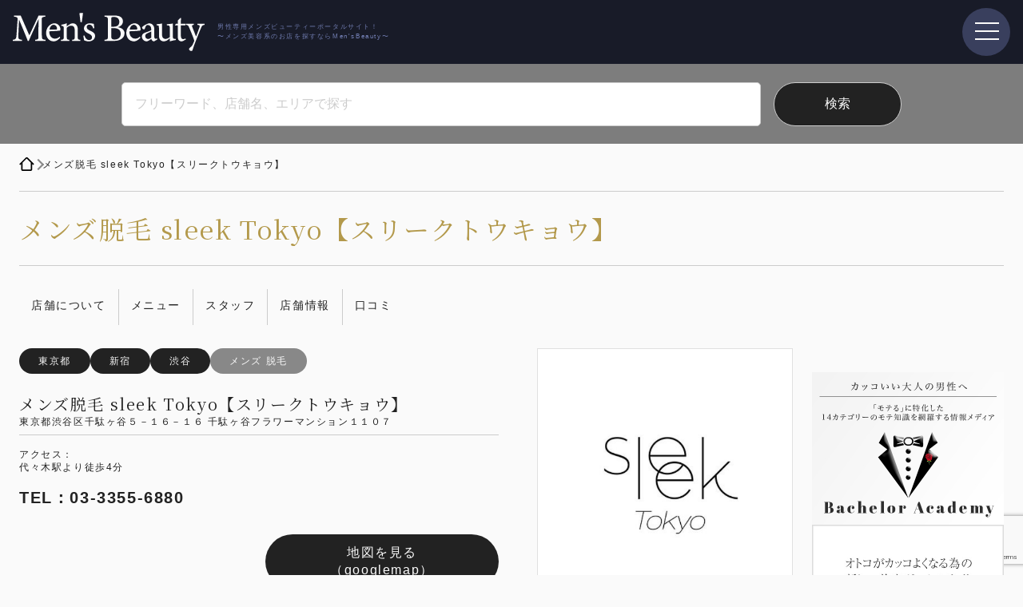

--- FILE ---
content_type: text/html; charset=UTF-8
request_url: https://mensbeauty.co.jp/post-6834/
body_size: 26096
content:
<!DOCTYPE html>
<html lang="ja-JP" xmlns:og="http://ogp.me/ns#" xmlns:fb="http://www.facebook.com/2008/fbml">

<head>
  

    <meta charset="UTF-8">
  <meta name="viewport" content="width=device-width">
  <title>
          メンズ脱毛 sleek Tokyo【スリークトウキョウ】 | Men&#039;sBeauty｜メンズビューティー      </title>
  <meta name="description" content="＜都度払い＆2回目以降も同価格で通いやすい！＞プロのアスリートが多数来店する実力派メンズ脱毛サロン …">
  <meta name="keywords" content="メンズヘア,メンズ脱毛,メンズ 眉・まつげ・メイク,メンズエステ,メンズネイル・フットケア,メンズ発毛・育毛,メンズジム,メンズフィットネス,メンズリラクゼーション,メンズ美容形成,メンズED治療,メンズ審美歯科,メンズホワイトニング">
  <link href="https://mensbeauty.co.jp/webapp/wp-content/themes/data/static/favicon.png" rel="icon" type="image/png">
  <link href="https://mensbeauty.co.jp/webapp/wp-content/themes/data/static/favicon.png" rel="apple-touch-icon" type="image/png">
  <link rel="alternate" type="application/rss+xml" title="RSS Feed" href="https://mensbeauty.co.jp/feed/atom/">
  <meta property='og:locale' content='ja_JP'>
  <meta property='og:site_name' content="Men&#039;sBeauty｜メンズビューティー">
  <meta property="og:title" content="メンズ脱毛 sleek Tokyo【スリークトウキョウ】 | Men&#039;sBeauty｜メンズビューティー">
  <meta name="twitter:card" content="summary_large_image">
    <meta property="og:description" content="＜都度払い＆2回目以降も同価格で通いやすい！＞プロのアスリートが多数来店する実力派メンズ脱毛サロン …">
<meta property="og:url" content="https://mensbeauty.co.jp/post-6834/">
<meta property="og:type" content="article">
<meta property="og:image" content="https://mensbeauty.co.jp/webapp/wp-content/uploads/2023/05/1c63f3ed94eef12d323682e9b92c91b1.png">
    <!-- wp-head -->
  <meta name='robots' content='max-image-preview:large' />
<link rel='dns-prefetch' href='//cdn.jsdelivr.net' />
<link rel='dns-prefetch' href='//ajax.googleapis.com' />
<link rel='dns-prefetch' href='//www.googletagmanager.com' />
<link rel="alternate" title="oEmbed (JSON)" type="application/json+oembed" href="https://mensbeauty.co.jp/wp-json/oembed/1.0/embed?url=https%3A%2F%2Fmensbeauty.co.jp%2Fpost-6834%2F" />
<link rel="alternate" title="oEmbed (XML)" type="text/xml+oembed" href="https://mensbeauty.co.jp/wp-json/oembed/1.0/embed?url=https%3A%2F%2Fmensbeauty.co.jp%2Fpost-6834%2F&#038;format=xml" />
<style id='wp-img-auto-sizes-contain-inline-css' type='text/css'>
img:is([sizes=auto i],[sizes^="auto," i]){contain-intrinsic-size:3000px 1500px}
/*# sourceURL=wp-img-auto-sizes-contain-inline-css */
</style>
<style id='wp-block-heading-inline-css' type='text/css'>
h1:where(.wp-block-heading).has-background,h2:where(.wp-block-heading).has-background,h3:where(.wp-block-heading).has-background,h4:where(.wp-block-heading).has-background,h5:where(.wp-block-heading).has-background,h6:where(.wp-block-heading).has-background{padding:1.25em 2.375em}h1.has-text-align-left[style*=writing-mode]:where([style*=vertical-lr]),h1.has-text-align-right[style*=writing-mode]:where([style*=vertical-rl]),h2.has-text-align-left[style*=writing-mode]:where([style*=vertical-lr]),h2.has-text-align-right[style*=writing-mode]:where([style*=vertical-rl]),h3.has-text-align-left[style*=writing-mode]:where([style*=vertical-lr]),h3.has-text-align-right[style*=writing-mode]:where([style*=vertical-rl]),h4.has-text-align-left[style*=writing-mode]:where([style*=vertical-lr]),h4.has-text-align-right[style*=writing-mode]:where([style*=vertical-rl]),h5.has-text-align-left[style*=writing-mode]:where([style*=vertical-lr]),h5.has-text-align-right[style*=writing-mode]:where([style*=vertical-rl]),h6.has-text-align-left[style*=writing-mode]:where([style*=vertical-lr]),h6.has-text-align-right[style*=writing-mode]:where([style*=vertical-rl]){rotate:180deg}
/*# sourceURL=https://mensbeauty.co.jp/webapp/wp-includes/blocks/heading/style.min.css */
</style>
<style id='wp-block-paragraph-inline-css' type='text/css'>
.is-small-text{font-size:.875em}.is-regular-text{font-size:1em}.is-large-text{font-size:2.25em}.is-larger-text{font-size:3em}.has-drop-cap:not(:focus):first-letter{float:left;font-size:8.4em;font-style:normal;font-weight:100;line-height:.68;margin:.05em .1em 0 0;text-transform:uppercase}body.rtl .has-drop-cap:not(:focus):first-letter{float:none;margin-left:.1em}p.has-drop-cap.has-background{overflow:hidden}:root :where(p.has-background){padding:1.25em 2.375em}:where(p.has-text-color:not(.has-link-color)) a{color:inherit}p.has-text-align-left[style*="writing-mode:vertical-lr"],p.has-text-align-right[style*="writing-mode:vertical-rl"]{rotate:180deg}
/*# sourceURL=https://mensbeauty.co.jp/webapp/wp-includes/blocks/paragraph/style.min.css */
</style>
<style id='wp-emoji-styles-inline-css' type='text/css'>

	img.wp-smiley, img.emoji {
		display: inline !important;
		border: none !important;
		box-shadow: none !important;
		height: 1em !important;
		width: 1em !important;
		margin: 0 0.07em !important;
		vertical-align: -0.1em !important;
		background: none !important;
		padding: 0 !important;
	}
/*# sourceURL=wp-emoji-styles-inline-css */
</style>
<style id='wp-block-library-inline-css' type='text/css'>
:root{--wp-block-synced-color:#7a00df;--wp-block-synced-color--rgb:122,0,223;--wp-bound-block-color:var(--wp-block-synced-color);--wp-editor-canvas-background:#ddd;--wp-admin-theme-color:#007cba;--wp-admin-theme-color--rgb:0,124,186;--wp-admin-theme-color-darker-10:#006ba1;--wp-admin-theme-color-darker-10--rgb:0,107,160.5;--wp-admin-theme-color-darker-20:#005a87;--wp-admin-theme-color-darker-20--rgb:0,90,135;--wp-admin-border-width-focus:2px}@media (min-resolution:192dpi){:root{--wp-admin-border-width-focus:1.5px}}.wp-element-button{cursor:pointer}:root .has-very-light-gray-background-color{background-color:#eee}:root .has-very-dark-gray-background-color{background-color:#313131}:root .has-very-light-gray-color{color:#eee}:root .has-very-dark-gray-color{color:#313131}:root .has-vivid-green-cyan-to-vivid-cyan-blue-gradient-background{background:linear-gradient(135deg,#00d084,#0693e3)}:root .has-purple-crush-gradient-background{background:linear-gradient(135deg,#34e2e4,#4721fb 50%,#ab1dfe)}:root .has-hazy-dawn-gradient-background{background:linear-gradient(135deg,#faaca8,#dad0ec)}:root .has-subdued-olive-gradient-background{background:linear-gradient(135deg,#fafae1,#67a671)}:root .has-atomic-cream-gradient-background{background:linear-gradient(135deg,#fdd79a,#004a59)}:root .has-nightshade-gradient-background{background:linear-gradient(135deg,#330968,#31cdcf)}:root .has-midnight-gradient-background{background:linear-gradient(135deg,#020381,#2874fc)}:root{--wp--preset--font-size--normal:16px;--wp--preset--font-size--huge:42px}.has-regular-font-size{font-size:1em}.has-larger-font-size{font-size:2.625em}.has-normal-font-size{font-size:var(--wp--preset--font-size--normal)}.has-huge-font-size{font-size:var(--wp--preset--font-size--huge)}.has-text-align-center{text-align:center}.has-text-align-left{text-align:left}.has-text-align-right{text-align:right}.has-fit-text{white-space:nowrap!important}#end-resizable-editor-section{display:none}.aligncenter{clear:both}.items-justified-left{justify-content:flex-start}.items-justified-center{justify-content:center}.items-justified-right{justify-content:flex-end}.items-justified-space-between{justify-content:space-between}.screen-reader-text{border:0;clip-path:inset(50%);height:1px;margin:-1px;overflow:hidden;padding:0;position:absolute;width:1px;word-wrap:normal!important}.screen-reader-text:focus{background-color:#ddd;clip-path:none;color:#444;display:block;font-size:1em;height:auto;left:5px;line-height:normal;padding:15px 23px 14px;text-decoration:none;top:5px;width:auto;z-index:100000}html :where(.has-border-color){border-style:solid}html :where([style*=border-top-color]){border-top-style:solid}html :where([style*=border-right-color]){border-right-style:solid}html :where([style*=border-bottom-color]){border-bottom-style:solid}html :where([style*=border-left-color]){border-left-style:solid}html :where([style*=border-width]){border-style:solid}html :where([style*=border-top-width]){border-top-style:solid}html :where([style*=border-right-width]){border-right-style:solid}html :where([style*=border-bottom-width]){border-bottom-style:solid}html :where([style*=border-left-width]){border-left-style:solid}html :where(img[class*=wp-image-]){height:auto;max-width:100%}:where(figure){margin:0 0 1em}html :where(.is-position-sticky){--wp-admin--admin-bar--position-offset:var(--wp-admin--admin-bar--height,0px)}@media screen and (max-width:600px){html :where(.is-position-sticky){--wp-admin--admin-bar--position-offset:0px}}

/*# sourceURL=wp-block-library-inline-css */
</style><style id='wp-block-image-inline-css' type='text/css'>
.wp-block-image>a,.wp-block-image>figure>a{display:inline-block}.wp-block-image img{box-sizing:border-box;height:auto;max-width:100%;vertical-align:bottom}@media not (prefers-reduced-motion){.wp-block-image img.hide{visibility:hidden}.wp-block-image img.show{animation:show-content-image .4s}}.wp-block-image[style*=border-radius] img,.wp-block-image[style*=border-radius]>a{border-radius:inherit}.wp-block-image.has-custom-border img{box-sizing:border-box}.wp-block-image.aligncenter{text-align:center}.wp-block-image.alignfull>a,.wp-block-image.alignwide>a{width:100%}.wp-block-image.alignfull img,.wp-block-image.alignwide img{height:auto;width:100%}.wp-block-image .aligncenter,.wp-block-image .alignleft,.wp-block-image .alignright,.wp-block-image.aligncenter,.wp-block-image.alignleft,.wp-block-image.alignright{display:table}.wp-block-image .aligncenter>figcaption,.wp-block-image .alignleft>figcaption,.wp-block-image .alignright>figcaption,.wp-block-image.aligncenter>figcaption,.wp-block-image.alignleft>figcaption,.wp-block-image.alignright>figcaption{caption-side:bottom;display:table-caption}.wp-block-image .alignleft{float:left;margin:.5em 1em .5em 0}.wp-block-image .alignright{float:right;margin:.5em 0 .5em 1em}.wp-block-image .aligncenter{margin-left:auto;margin-right:auto}.wp-block-image :where(figcaption){margin-bottom:1em;margin-top:.5em}.wp-block-image.is-style-circle-mask img{border-radius:9999px}@supports ((-webkit-mask-image:none) or (mask-image:none)) or (-webkit-mask-image:none){.wp-block-image.is-style-circle-mask img{border-radius:0;-webkit-mask-image:url('data:image/svg+xml;utf8,<svg viewBox="0 0 100 100" xmlns="http://www.w3.org/2000/svg"><circle cx="50" cy="50" r="50"/></svg>');mask-image:url('data:image/svg+xml;utf8,<svg viewBox="0 0 100 100" xmlns="http://www.w3.org/2000/svg"><circle cx="50" cy="50" r="50"/></svg>');mask-mode:alpha;-webkit-mask-position:center;mask-position:center;-webkit-mask-repeat:no-repeat;mask-repeat:no-repeat;-webkit-mask-size:contain;mask-size:contain}}:root :where(.wp-block-image.is-style-rounded img,.wp-block-image .is-style-rounded img){border-radius:9999px}.wp-block-image figure{margin:0}.wp-lightbox-container{display:flex;flex-direction:column;position:relative}.wp-lightbox-container img{cursor:zoom-in}.wp-lightbox-container img:hover+button{opacity:1}.wp-lightbox-container button{align-items:center;backdrop-filter:blur(16px) saturate(180%);background-color:#5a5a5a40;border:none;border-radius:4px;cursor:zoom-in;display:flex;height:20px;justify-content:center;opacity:0;padding:0;position:absolute;right:16px;text-align:center;top:16px;width:20px;z-index:100}@media not (prefers-reduced-motion){.wp-lightbox-container button{transition:opacity .2s ease}}.wp-lightbox-container button:focus-visible{outline:3px auto #5a5a5a40;outline:3px auto -webkit-focus-ring-color;outline-offset:3px}.wp-lightbox-container button:hover{cursor:pointer;opacity:1}.wp-lightbox-container button:focus{opacity:1}.wp-lightbox-container button:focus,.wp-lightbox-container button:hover,.wp-lightbox-container button:not(:hover):not(:active):not(.has-background){background-color:#5a5a5a40;border:none}.wp-lightbox-overlay{box-sizing:border-box;cursor:zoom-out;height:100vh;left:0;overflow:hidden;position:fixed;top:0;visibility:hidden;width:100%;z-index:100000}.wp-lightbox-overlay .close-button{align-items:center;cursor:pointer;display:flex;justify-content:center;min-height:40px;min-width:40px;padding:0;position:absolute;right:calc(env(safe-area-inset-right) + 16px);top:calc(env(safe-area-inset-top) + 16px);z-index:5000000}.wp-lightbox-overlay .close-button:focus,.wp-lightbox-overlay .close-button:hover,.wp-lightbox-overlay .close-button:not(:hover):not(:active):not(.has-background){background:none;border:none}.wp-lightbox-overlay .lightbox-image-container{height:var(--wp--lightbox-container-height);left:50%;overflow:hidden;position:absolute;top:50%;transform:translate(-50%,-50%);transform-origin:top left;width:var(--wp--lightbox-container-width);z-index:9999999999}.wp-lightbox-overlay .wp-block-image{align-items:center;box-sizing:border-box;display:flex;height:100%;justify-content:center;margin:0;position:relative;transform-origin:0 0;width:100%;z-index:3000000}.wp-lightbox-overlay .wp-block-image img{height:var(--wp--lightbox-image-height);min-height:var(--wp--lightbox-image-height);min-width:var(--wp--lightbox-image-width);width:var(--wp--lightbox-image-width)}.wp-lightbox-overlay .wp-block-image figcaption{display:none}.wp-lightbox-overlay button{background:none;border:none}.wp-lightbox-overlay .scrim{background-color:#fff;height:100%;opacity:.9;position:absolute;width:100%;z-index:2000000}.wp-lightbox-overlay.active{visibility:visible}@media not (prefers-reduced-motion){.wp-lightbox-overlay.active{animation:turn-on-visibility .25s both}.wp-lightbox-overlay.active img{animation:turn-on-visibility .35s both}.wp-lightbox-overlay.show-closing-animation:not(.active){animation:turn-off-visibility .35s both}.wp-lightbox-overlay.show-closing-animation:not(.active) img{animation:turn-off-visibility .25s both}.wp-lightbox-overlay.zoom.active{animation:none;opacity:1;visibility:visible}.wp-lightbox-overlay.zoom.active .lightbox-image-container{animation:lightbox-zoom-in .4s}.wp-lightbox-overlay.zoom.active .lightbox-image-container img{animation:none}.wp-lightbox-overlay.zoom.active .scrim{animation:turn-on-visibility .4s forwards}.wp-lightbox-overlay.zoom.show-closing-animation:not(.active){animation:none}.wp-lightbox-overlay.zoom.show-closing-animation:not(.active) .lightbox-image-container{animation:lightbox-zoom-out .4s}.wp-lightbox-overlay.zoom.show-closing-animation:not(.active) .lightbox-image-container img{animation:none}.wp-lightbox-overlay.zoom.show-closing-animation:not(.active) .scrim{animation:turn-off-visibility .4s forwards}}@keyframes show-content-image{0%{visibility:hidden}99%{visibility:hidden}to{visibility:visible}}@keyframes turn-on-visibility{0%{opacity:0}to{opacity:1}}@keyframes turn-off-visibility{0%{opacity:1;visibility:visible}99%{opacity:0;visibility:visible}to{opacity:0;visibility:hidden}}@keyframes lightbox-zoom-in{0%{transform:translate(calc((-100vw + var(--wp--lightbox-scrollbar-width))/2 + var(--wp--lightbox-initial-left-position)),calc(-50vh + var(--wp--lightbox-initial-top-position))) scale(var(--wp--lightbox-scale))}to{transform:translate(-50%,-50%) scale(1)}}@keyframes lightbox-zoom-out{0%{transform:translate(-50%,-50%) scale(1);visibility:visible}99%{visibility:visible}to{transform:translate(calc((-100vw + var(--wp--lightbox-scrollbar-width))/2 + var(--wp--lightbox-initial-left-position)),calc(-50vh + var(--wp--lightbox-initial-top-position))) scale(var(--wp--lightbox-scale));visibility:hidden}}
/*# sourceURL=https://mensbeauty.co.jp/webapp/wp-includes/blocks/image/style.min.css */
</style>
<style id='wp-block-columns-inline-css' type='text/css'>
.wp-block-columns{box-sizing:border-box;display:flex;flex-wrap:wrap!important}@media (min-width:782px){.wp-block-columns{flex-wrap:nowrap!important}}.wp-block-columns{align-items:normal!important}.wp-block-columns.are-vertically-aligned-top{align-items:flex-start}.wp-block-columns.are-vertically-aligned-center{align-items:center}.wp-block-columns.are-vertically-aligned-bottom{align-items:flex-end}@media (max-width:781px){.wp-block-columns:not(.is-not-stacked-on-mobile)>.wp-block-column{flex-basis:100%!important}}@media (min-width:782px){.wp-block-columns:not(.is-not-stacked-on-mobile)>.wp-block-column{flex-basis:0;flex-grow:1}.wp-block-columns:not(.is-not-stacked-on-mobile)>.wp-block-column[style*=flex-basis]{flex-grow:0}}.wp-block-columns.is-not-stacked-on-mobile{flex-wrap:nowrap!important}.wp-block-columns.is-not-stacked-on-mobile>.wp-block-column{flex-basis:0;flex-grow:1}.wp-block-columns.is-not-stacked-on-mobile>.wp-block-column[style*=flex-basis]{flex-grow:0}:where(.wp-block-columns){margin-bottom:1.75em}:where(.wp-block-columns.has-background){padding:1.25em 2.375em}.wp-block-column{flex-grow:1;min-width:0;overflow-wrap:break-word;word-break:break-word}.wp-block-column.is-vertically-aligned-top{align-self:flex-start}.wp-block-column.is-vertically-aligned-center{align-self:center}.wp-block-column.is-vertically-aligned-bottom{align-self:flex-end}.wp-block-column.is-vertically-aligned-stretch{align-self:stretch}.wp-block-column.is-vertically-aligned-bottom,.wp-block-column.is-vertically-aligned-center,.wp-block-column.is-vertically-aligned-top{width:100%}
/*# sourceURL=https://mensbeauty.co.jp/webapp/wp-includes/blocks/columns/style.min.css */
</style>
<style id='wp-block-spacer-inline-css' type='text/css'>
.wp-block-spacer{clear:both}
/*# sourceURL=https://mensbeauty.co.jp/webapp/wp-includes/blocks/spacer/style.min.css */
</style>
<style id='global-styles-inline-css' type='text/css'>
:root{--wp--preset--aspect-ratio--square: 1;--wp--preset--aspect-ratio--4-3: 4/3;--wp--preset--aspect-ratio--3-4: 3/4;--wp--preset--aspect-ratio--3-2: 3/2;--wp--preset--aspect-ratio--2-3: 2/3;--wp--preset--aspect-ratio--16-9: 16/9;--wp--preset--aspect-ratio--9-16: 9/16;--wp--preset--color--black: #000000;--wp--preset--color--cyan-bluish-gray: #abb8c3;--wp--preset--color--white: #ffffff;--wp--preset--color--pale-pink: #f78da7;--wp--preset--color--vivid-red: #cf2e2e;--wp--preset--color--luminous-vivid-orange: #ff6900;--wp--preset--color--luminous-vivid-amber: #fcb900;--wp--preset--color--light-green-cyan: #7bdcb5;--wp--preset--color--vivid-green-cyan: #00d084;--wp--preset--color--pale-cyan-blue: #8ed1fc;--wp--preset--color--vivid-cyan-blue: #0693e3;--wp--preset--color--vivid-purple: #9b51e0;--wp--preset--gradient--vivid-cyan-blue-to-vivid-purple: linear-gradient(135deg,rgb(6,147,227) 0%,rgb(155,81,224) 100%);--wp--preset--gradient--light-green-cyan-to-vivid-green-cyan: linear-gradient(135deg,rgb(122,220,180) 0%,rgb(0,208,130) 100%);--wp--preset--gradient--luminous-vivid-amber-to-luminous-vivid-orange: linear-gradient(135deg,rgb(252,185,0) 0%,rgb(255,105,0) 100%);--wp--preset--gradient--luminous-vivid-orange-to-vivid-red: linear-gradient(135deg,rgb(255,105,0) 0%,rgb(207,46,46) 100%);--wp--preset--gradient--very-light-gray-to-cyan-bluish-gray: linear-gradient(135deg,rgb(238,238,238) 0%,rgb(169,184,195) 100%);--wp--preset--gradient--cool-to-warm-spectrum: linear-gradient(135deg,rgb(74,234,220) 0%,rgb(151,120,209) 20%,rgb(207,42,186) 40%,rgb(238,44,130) 60%,rgb(251,105,98) 80%,rgb(254,248,76) 100%);--wp--preset--gradient--blush-light-purple: linear-gradient(135deg,rgb(255,206,236) 0%,rgb(152,150,240) 100%);--wp--preset--gradient--blush-bordeaux: linear-gradient(135deg,rgb(254,205,165) 0%,rgb(254,45,45) 50%,rgb(107,0,62) 100%);--wp--preset--gradient--luminous-dusk: linear-gradient(135deg,rgb(255,203,112) 0%,rgb(199,81,192) 50%,rgb(65,88,208) 100%);--wp--preset--gradient--pale-ocean: linear-gradient(135deg,rgb(255,245,203) 0%,rgb(182,227,212) 50%,rgb(51,167,181) 100%);--wp--preset--gradient--electric-grass: linear-gradient(135deg,rgb(202,248,128) 0%,rgb(113,206,126) 100%);--wp--preset--gradient--midnight: linear-gradient(135deg,rgb(2,3,129) 0%,rgb(40,116,252) 100%);--wp--preset--font-size--small: 13px;--wp--preset--font-size--medium: 20px;--wp--preset--font-size--large: 36px;--wp--preset--font-size--x-large: 42px;--wp--preset--spacing--20: 0.44rem;--wp--preset--spacing--30: 0.67rem;--wp--preset--spacing--40: 1rem;--wp--preset--spacing--50: 1.5rem;--wp--preset--spacing--60: 2.25rem;--wp--preset--spacing--70: 3.38rem;--wp--preset--spacing--80: 5.06rem;--wp--preset--shadow--natural: 6px 6px 9px rgba(0, 0, 0, 0.2);--wp--preset--shadow--deep: 12px 12px 50px rgba(0, 0, 0, 0.4);--wp--preset--shadow--sharp: 6px 6px 0px rgba(0, 0, 0, 0.2);--wp--preset--shadow--outlined: 6px 6px 0px -3px rgb(255, 255, 255), 6px 6px rgb(0, 0, 0);--wp--preset--shadow--crisp: 6px 6px 0px rgb(0, 0, 0);}:where(.is-layout-flex){gap: 0.5em;}:where(.is-layout-grid){gap: 0.5em;}body .is-layout-flex{display: flex;}.is-layout-flex{flex-wrap: wrap;align-items: center;}.is-layout-flex > :is(*, div){margin: 0;}body .is-layout-grid{display: grid;}.is-layout-grid > :is(*, div){margin: 0;}:where(.wp-block-columns.is-layout-flex){gap: 2em;}:where(.wp-block-columns.is-layout-grid){gap: 2em;}:where(.wp-block-post-template.is-layout-flex){gap: 1.25em;}:where(.wp-block-post-template.is-layout-grid){gap: 1.25em;}.has-black-color{color: var(--wp--preset--color--black) !important;}.has-cyan-bluish-gray-color{color: var(--wp--preset--color--cyan-bluish-gray) !important;}.has-white-color{color: var(--wp--preset--color--white) !important;}.has-pale-pink-color{color: var(--wp--preset--color--pale-pink) !important;}.has-vivid-red-color{color: var(--wp--preset--color--vivid-red) !important;}.has-luminous-vivid-orange-color{color: var(--wp--preset--color--luminous-vivid-orange) !important;}.has-luminous-vivid-amber-color{color: var(--wp--preset--color--luminous-vivid-amber) !important;}.has-light-green-cyan-color{color: var(--wp--preset--color--light-green-cyan) !important;}.has-vivid-green-cyan-color{color: var(--wp--preset--color--vivid-green-cyan) !important;}.has-pale-cyan-blue-color{color: var(--wp--preset--color--pale-cyan-blue) !important;}.has-vivid-cyan-blue-color{color: var(--wp--preset--color--vivid-cyan-blue) !important;}.has-vivid-purple-color{color: var(--wp--preset--color--vivid-purple) !important;}.has-black-background-color{background-color: var(--wp--preset--color--black) !important;}.has-cyan-bluish-gray-background-color{background-color: var(--wp--preset--color--cyan-bluish-gray) !important;}.has-white-background-color{background-color: var(--wp--preset--color--white) !important;}.has-pale-pink-background-color{background-color: var(--wp--preset--color--pale-pink) !important;}.has-vivid-red-background-color{background-color: var(--wp--preset--color--vivid-red) !important;}.has-luminous-vivid-orange-background-color{background-color: var(--wp--preset--color--luminous-vivid-orange) !important;}.has-luminous-vivid-amber-background-color{background-color: var(--wp--preset--color--luminous-vivid-amber) !important;}.has-light-green-cyan-background-color{background-color: var(--wp--preset--color--light-green-cyan) !important;}.has-vivid-green-cyan-background-color{background-color: var(--wp--preset--color--vivid-green-cyan) !important;}.has-pale-cyan-blue-background-color{background-color: var(--wp--preset--color--pale-cyan-blue) !important;}.has-vivid-cyan-blue-background-color{background-color: var(--wp--preset--color--vivid-cyan-blue) !important;}.has-vivid-purple-background-color{background-color: var(--wp--preset--color--vivid-purple) !important;}.has-black-border-color{border-color: var(--wp--preset--color--black) !important;}.has-cyan-bluish-gray-border-color{border-color: var(--wp--preset--color--cyan-bluish-gray) !important;}.has-white-border-color{border-color: var(--wp--preset--color--white) !important;}.has-pale-pink-border-color{border-color: var(--wp--preset--color--pale-pink) !important;}.has-vivid-red-border-color{border-color: var(--wp--preset--color--vivid-red) !important;}.has-luminous-vivid-orange-border-color{border-color: var(--wp--preset--color--luminous-vivid-orange) !important;}.has-luminous-vivid-amber-border-color{border-color: var(--wp--preset--color--luminous-vivid-amber) !important;}.has-light-green-cyan-border-color{border-color: var(--wp--preset--color--light-green-cyan) !important;}.has-vivid-green-cyan-border-color{border-color: var(--wp--preset--color--vivid-green-cyan) !important;}.has-pale-cyan-blue-border-color{border-color: var(--wp--preset--color--pale-cyan-blue) !important;}.has-vivid-cyan-blue-border-color{border-color: var(--wp--preset--color--vivid-cyan-blue) !important;}.has-vivid-purple-border-color{border-color: var(--wp--preset--color--vivid-purple) !important;}.has-vivid-cyan-blue-to-vivid-purple-gradient-background{background: var(--wp--preset--gradient--vivid-cyan-blue-to-vivid-purple) !important;}.has-light-green-cyan-to-vivid-green-cyan-gradient-background{background: var(--wp--preset--gradient--light-green-cyan-to-vivid-green-cyan) !important;}.has-luminous-vivid-amber-to-luminous-vivid-orange-gradient-background{background: var(--wp--preset--gradient--luminous-vivid-amber-to-luminous-vivid-orange) !important;}.has-luminous-vivid-orange-to-vivid-red-gradient-background{background: var(--wp--preset--gradient--luminous-vivid-orange-to-vivid-red) !important;}.has-very-light-gray-to-cyan-bluish-gray-gradient-background{background: var(--wp--preset--gradient--very-light-gray-to-cyan-bluish-gray) !important;}.has-cool-to-warm-spectrum-gradient-background{background: var(--wp--preset--gradient--cool-to-warm-spectrum) !important;}.has-blush-light-purple-gradient-background{background: var(--wp--preset--gradient--blush-light-purple) !important;}.has-blush-bordeaux-gradient-background{background: var(--wp--preset--gradient--blush-bordeaux) !important;}.has-luminous-dusk-gradient-background{background: var(--wp--preset--gradient--luminous-dusk) !important;}.has-pale-ocean-gradient-background{background: var(--wp--preset--gradient--pale-ocean) !important;}.has-electric-grass-gradient-background{background: var(--wp--preset--gradient--electric-grass) !important;}.has-midnight-gradient-background{background: var(--wp--preset--gradient--midnight) !important;}.has-small-font-size{font-size: var(--wp--preset--font-size--small) !important;}.has-medium-font-size{font-size: var(--wp--preset--font-size--medium) !important;}.has-large-font-size{font-size: var(--wp--preset--font-size--large) !important;}.has-x-large-font-size{font-size: var(--wp--preset--font-size--x-large) !important;}
:where(.wp-block-columns.is-layout-flex){gap: 2em;}:where(.wp-block-columns.is-layout-grid){gap: 2em;}
/*# sourceURL=global-styles-inline-css */
</style>
<style id='core-block-supports-inline-css' type='text/css'>
.wp-container-core-columns-is-layout-9d6595d7{flex-wrap:nowrap;}
/*# sourceURL=core-block-supports-inline-css */
</style>

<style id='classic-theme-styles-inline-css' type='text/css'>
/*! This file is auto-generated */
.wp-block-button__link{color:#fff;background-color:#32373c;border-radius:9999px;box-shadow:none;text-decoration:none;padding:calc(.667em + 2px) calc(1.333em + 2px);font-size:1.125em}.wp-block-file__button{background:#32373c;color:#fff;text-decoration:none}
/*# sourceURL=/wp-includes/css/classic-themes.min.css */
</style>
<link rel='stylesheet' id='contact-form-7-css' href='https://mensbeauty.co.jp/webapp/wp-content/plugins/contact-form-7/includes/css/styles.css?ver=6.0.5' type='text/css' media='all' />
<link rel='stylesheet' id='ft_viewed_stylesheet-css' href='https://mensbeauty.co.jp/webapp/wp-content/plugins/posts-viewed-recently/css/ftViewedPostsStyle.css?ver=6.9' type='text/css' media='all' />
<link rel='stylesheet' id='my_style-css' href='https://mensbeauty.co.jp/webapp/wp-content/themes/data/css/style.min.css?ver=1.0' type='text/css' media='all' />
<link rel='stylesheet' id='swiper_style-css' href='https://cdn.jsdelivr.net/npm/swiper@8/swiper-bundle.min.css?ver=1.0' type='text/css' media='all' />
<style id='akismet-widget-style-inline-css' type='text/css'>

			.a-stats {
				--akismet-color-mid-green: #357b49;
				--akismet-color-white: #fff;
				--akismet-color-light-grey: #f6f7f7;

				max-width: 350px;
				width: auto;
			}

			.a-stats * {
				all: unset;
				box-sizing: border-box;
			}

			.a-stats strong {
				font-weight: 600;
			}

			.a-stats a.a-stats__link,
			.a-stats a.a-stats__link:visited,
			.a-stats a.a-stats__link:active {
				background: var(--akismet-color-mid-green);
				border: none;
				box-shadow: none;
				border-radius: 8px;
				color: var(--akismet-color-white);
				cursor: pointer;
				display: block;
				font-family: -apple-system, BlinkMacSystemFont, 'Segoe UI', 'Roboto', 'Oxygen-Sans', 'Ubuntu', 'Cantarell', 'Helvetica Neue', sans-serif;
				font-weight: 500;
				padding: 12px;
				text-align: center;
				text-decoration: none;
				transition: all 0.2s ease;
			}

			/* Extra specificity to deal with TwentyTwentyOne focus style */
			.widget .a-stats a.a-stats__link:focus {
				background: var(--akismet-color-mid-green);
				color: var(--akismet-color-white);
				text-decoration: none;
			}

			.a-stats a.a-stats__link:hover {
				filter: brightness(110%);
				box-shadow: 0 4px 12px rgba(0, 0, 0, 0.06), 0 0 2px rgba(0, 0, 0, 0.16);
			}

			.a-stats .count {
				color: var(--akismet-color-white);
				display: block;
				font-size: 1.5em;
				line-height: 1.4;
				padding: 0 13px;
				white-space: nowrap;
			}
		
/*# sourceURL=akismet-widget-style-inline-css */
</style>
<style id='wp-block-button-inline-css' type='text/css'>
.wp-block-button__link{align-content:center;box-sizing:border-box;cursor:pointer;display:inline-block;height:100%;text-align:center;word-break:break-word}.wp-block-button__link.aligncenter{text-align:center}.wp-block-button__link.alignright{text-align:right}:where(.wp-block-button__link){border-radius:9999px;box-shadow:none;padding:calc(.667em + 2px) calc(1.333em + 2px);text-decoration:none}.wp-block-button[style*=text-decoration] .wp-block-button__link{text-decoration:inherit}.wp-block-buttons>.wp-block-button.has-custom-width{max-width:none}.wp-block-buttons>.wp-block-button.has-custom-width .wp-block-button__link{width:100%}.wp-block-buttons>.wp-block-button.has-custom-font-size .wp-block-button__link{font-size:inherit}.wp-block-buttons>.wp-block-button.wp-block-button__width-25{width:calc(25% - var(--wp--style--block-gap, .5em)*.75)}.wp-block-buttons>.wp-block-button.wp-block-button__width-50{width:calc(50% - var(--wp--style--block-gap, .5em)*.5)}.wp-block-buttons>.wp-block-button.wp-block-button__width-75{width:calc(75% - var(--wp--style--block-gap, .5em)*.25)}.wp-block-buttons>.wp-block-button.wp-block-button__width-100{flex-basis:100%;width:100%}.wp-block-buttons.is-vertical>.wp-block-button.wp-block-button__width-25{width:25%}.wp-block-buttons.is-vertical>.wp-block-button.wp-block-button__width-50{width:50%}.wp-block-buttons.is-vertical>.wp-block-button.wp-block-button__width-75{width:75%}.wp-block-button.is-style-squared,.wp-block-button__link.wp-block-button.is-style-squared{border-radius:0}.wp-block-button.no-border-radius,.wp-block-button__link.no-border-radius{border-radius:0!important}:root :where(.wp-block-button .wp-block-button__link.is-style-outline),:root :where(.wp-block-button.is-style-outline>.wp-block-button__link){border:2px solid;padding:.667em 1.333em}:root :where(.wp-block-button .wp-block-button__link.is-style-outline:not(.has-text-color)),:root :where(.wp-block-button.is-style-outline>.wp-block-button__link:not(.has-text-color)){color:currentColor}:root :where(.wp-block-button .wp-block-button__link.is-style-outline:not(.has-background)),:root :where(.wp-block-button.is-style-outline>.wp-block-button__link:not(.has-background)){background-color:initial;background-image:none}
/*# sourceURL=https://mensbeauty.co.jp/webapp/wp-includes/blocks/button/style.min.css */
</style>
<style id='wp-block-search-inline-css' type='text/css'>
.wp-block-search__button{margin-left:10px;word-break:normal}.wp-block-search__button.has-icon{line-height:0}.wp-block-search__button svg{height:1.25em;min-height:24px;min-width:24px;width:1.25em;fill:currentColor;vertical-align:text-bottom}:where(.wp-block-search__button){border:1px solid #ccc;padding:6px 10px}.wp-block-search__inside-wrapper{display:flex;flex:auto;flex-wrap:nowrap;max-width:100%}.wp-block-search__label{width:100%}.wp-block-search.wp-block-search__button-only .wp-block-search__button{box-sizing:border-box;display:flex;flex-shrink:0;justify-content:center;margin-left:0;max-width:100%}.wp-block-search.wp-block-search__button-only .wp-block-search__inside-wrapper{min-width:0!important;transition-property:width}.wp-block-search.wp-block-search__button-only .wp-block-search__input{flex-basis:100%;transition-duration:.3s}.wp-block-search.wp-block-search__button-only.wp-block-search__searchfield-hidden,.wp-block-search.wp-block-search__button-only.wp-block-search__searchfield-hidden .wp-block-search__inside-wrapper{overflow:hidden}.wp-block-search.wp-block-search__button-only.wp-block-search__searchfield-hidden .wp-block-search__input{border-left-width:0!important;border-right-width:0!important;flex-basis:0;flex-grow:0;margin:0;min-width:0!important;padding-left:0!important;padding-right:0!important;width:0!important}:where(.wp-block-search__input){appearance:none;border:1px solid #949494;flex-grow:1;font-family:inherit;font-size:inherit;font-style:inherit;font-weight:inherit;letter-spacing:inherit;line-height:inherit;margin-left:0;margin-right:0;min-width:3rem;padding:8px;text-decoration:unset!important;text-transform:inherit}:where(.wp-block-search__button-inside .wp-block-search__inside-wrapper){background-color:#fff;border:1px solid #949494;box-sizing:border-box;padding:4px}:where(.wp-block-search__button-inside .wp-block-search__inside-wrapper) .wp-block-search__input{border:none;border-radius:0;padding:0 4px}:where(.wp-block-search__button-inside .wp-block-search__inside-wrapper) .wp-block-search__input:focus{outline:none}:where(.wp-block-search__button-inside .wp-block-search__inside-wrapper) :where(.wp-block-search__button){padding:4px 8px}.wp-block-search.aligncenter .wp-block-search__inside-wrapper{margin:auto}.wp-block[data-align=right] .wp-block-search.wp-block-search__button-only .wp-block-search__inside-wrapper{float:right}
/*# sourceURL=https://mensbeauty.co.jp/webapp/wp-includes/blocks/search/style.min.css */
</style>
<link rel='stylesheet' id='site-reviews-css' href='https://mensbeauty.co.jp/webapp/wp-content/plugins/site-reviews/assets/styles/default.css?ver=7.2.6' type='text/css' media='all' />
<style id='site-reviews-inline-css' type='text/css'>
:root{--glsr-star-empty:url(https://mensbeauty.co.jp/webapp/wp-content/plugins/site-reviews/assets/images/stars/default/star-empty.svg);--glsr-star-error:url(https://mensbeauty.co.jp/webapp/wp-content/plugins/site-reviews/assets/images/stars/default/star-error.svg);--glsr-star-full:url(https://mensbeauty.co.jp/webapp/wp-content/plugins/site-reviews/assets/images/stars/default/star-full.svg);--glsr-star-half:url(https://mensbeauty.co.jp/webapp/wp-content/plugins/site-reviews/assets/images/stars/default/star-half.svg)}

/*# sourceURL=site-reviews-inline-css */
</style>

<!-- Site Kit によって追加された Google タグ（gtag.js）スニペット -->
<!-- Google アナリティクス スニペット (Site Kit が追加) -->
<script type="text/javascript" src="https://www.googletagmanager.com/gtag/js?id=GT-KD7CGH7" id="google_gtagjs-js" async></script>
<script type="text/javascript" id="google_gtagjs-js-after">
/* <![CDATA[ */
window.dataLayer = window.dataLayer || [];function gtag(){dataLayer.push(arguments);}
gtag("set","linker",{"domains":["mensbeauty.co.jp"]});
gtag("js", new Date());
gtag("set", "developer_id.dZTNiMT", true);
gtag("config", "GT-KD7CGH7");
//# sourceURL=google_gtagjs-js-after
/* ]]> */
</script>
<link rel="https://api.w.org/" href="https://mensbeauty.co.jp/wp-json/" /><link rel="alternate" title="JSON" type="application/json" href="https://mensbeauty.co.jp/wp-json/wp/v2/posts/6834" /><link rel="EditURI" type="application/rsd+xml" title="RSD" href="https://mensbeauty.co.jp/webapp/xmlrpc.php?rsd" />
<meta name="generator" content="WordPress 6.9" />
<link rel='shortlink' href='https://mensbeauty.co.jp/?p=6834' />
<meta name="generator" content="Site Kit by Google 1.170.0" /><link rel="canonical" href="https://mensbeauty.co.jp/post-6834/">
<meta name="google-site-verification" content="_7cN_KkmUTC8l14WFb2aeIXgAU3ry5ggptdvztkHxLI">
<!-- Google タグ マネージャー スニペット (Site Kit が追加) -->
<script type="text/javascript">
/* <![CDATA[ */

			( function( w, d, s, l, i ) {
				w[l] = w[l] || [];
				w[l].push( {'gtm.start': new Date().getTime(), event: 'gtm.js'} );
				var f = d.getElementsByTagName( s )[0],
					j = d.createElement( s ), dl = l != 'dataLayer' ? '&l=' + l : '';
				j.async = true;
				j.src = 'https://www.googletagmanager.com/gtm.js?id=' + i + dl;
				f.parentNode.insertBefore( j, f );
			} )( window, document, 'script', 'dataLayer', 'GTM-PWH5CFL' );
			
/* ]]> */
</script>

<!-- (ここまで) Google タグ マネージャー スニペット (Site Kit が追加) -->
  <!-- /wp-head -->
</head>

<body>
  <!-- app -->
  <div id="app">

    <header id="header" class="header">
      <h1 class="headerLogo">
        <a href="https://mensbeauty.co.jp/">
          <svg>
            <use xlink:href="#logo" />
          </svg>
        </a>
      </h1>
      <div class="headerText">
        <p>男性専用メンズビューティーポータルサイト！</p>
        <p>〜メンズ美容系のお店を探すならMen'sBeauty〜</p>
      </div>
    </header>
<main id="main">
  <nav class="pages-search">
    <form role="search" method="get" action="https://mensbeauty.co.jp/" class="formStyle document-lg">
      <div class="top-search-items">
        <input name="s" id="s" type="text" value="" placeholder="フリーワード、店舗名、エリアで探す" />
        <input class="indexSearch-head-submit" id="submit" type="submit" value="検索" />
      </div>
    </form>
  </nav>

  <article class="single wrap">
            <div class="pankuzu">
          <a href="https://mensbeauty.co.jp/"><img src="https://mensbeauty.co.jp/webapp/wp-content/themes/data/img/icon/home.svg" alt="HOME"></a>
          <span>メンズ脱毛 sleek Tokyo【スリークトウキョウ】</span>
        </div>
        <h1 class="commonTitle-main left googlefont searchTitle">メンズ脱毛 sleek Tokyo【スリークトウキョウ】</h1>

        <nav class="keisaiBlock-nav">
          <ul>
            <li>
              <a href="#about">店舗について</a>
            </li>
                                      <li>
                <a href="#menu">メニュー</a>
              </li>
                                                  <li>
                <a href="#staff">スタッフ</a>
              </li>
                                    <li>
              <a href="#tenpo">店舗情報</a>
            </li>
            <li>
              <a href="#kutikomi">口コミ</a>
            </li>
          </ul>
        </nav>



        <!-- スライド -->
        
        <!-- カラムセット -->
        <div class="columnLayout singleColumn">

          <!-- メインカラム -->
          <section class="singleSection nopadding">

            <!-- 基本情報とメインビジュアル -->
            <div class="singleBlock nopadding singleMainData">
              <div class="singleMainData-items">
                <div class="item-tags">
                                      <span class="item-tags-area">東京都</span>
                                                                                <span class="item-tags-area">新宿</span>
                                            <span class="item-tags-area">渋谷</span>
                                                        <span class="item-tags-category">メンズ 脱毛</span>                </div>
                <div class="item-data">
                  <h2 class="item-title googlefont">メンズ脱毛 sleek Tokyo【スリークトウキョウ】</h2>
                  <p class="item-address">東京都渋谷区千駄ヶ谷５－１６－１６ 千駄ヶ谷フラワーマンション１１０７</p>
                </div>
                                  <div class="item-access">
                    <p>アクセス：</p>
                    <p><p>代々木駅より徒歩4分</p>
</p>
                  </div>
                                                  <div class="item-tel">
                    <p><a id="" href="tel:03-3355-6880">TEL：03-3355-6880</a></p>
                  </div>
                                <div class="items-buttonBox">
                  <div class="item-button-yoyaku">
                                      </div>
                  <div class="item-button-map">
                                                              <a href="https://mensbeauty.co.jp/cushion?https://www.google.com/maps/place/sleek+Tokyo/@35.6829863,139.7027231,17z/data=!3m1!4b1!4m6!3m5!1s0x60188ccf3ac8696d:0xe4c5df7213a014f!8m2!3d35.6829863!4d139.7049118!16s%2Fg%2F11cmsssrxf" >地図を見る<br>（googlemap）</a>
                                      </div>
                </div>
                <p style="margin-top:1rem;">※リンク先のwebサイトで、会員登録をする必要がある場合がございます。</p>
              </div>
              <div class="singleMainData-image logo">
                <figure>
                                      <img width="530" height="364" src="https://mensbeauty.co.jp/webapp/wp-content/uploads/2023/05/10de81af62115ae909c0996d1e5b2185.png" class="attachment-full size-full wp-post-image" alt="" decoding="async" fetchpriority="high" srcset="https://mensbeauty.co.jp/webapp/wp-content/uploads/2023/05/10de81af62115ae909c0996d1e5b2185.png 530w, https://mensbeauty.co.jp/webapp/wp-content/uploads/2023/05/10de81af62115ae909c0996d1e5b2185-300x206.png 300w" sizes="(max-width: 530px) 100vw, 530px" />                                  </figure>
              </div>
            </div>

            <!-- 店舗について -->
            <div class="singleBlock">
              <h2 id="about" class="singleTitle-main googlefont">店舗について</h2>
              <div class="singleAbout">
                <aside class="swiper2 singleAbout-images">
                  <div class="swiper-wrapper">
                                          <div class="swiper-slide"><img src="https://mensbeauty.co.jp/webapp/wp-content/uploads/2023/05/1c63f3ed94eef12d323682e9b92c91b1.png" alt="メンズ脱毛 sleek Tokyo【スリークトウキョウ】｜Men'sBeauty掲載店舗"></div>
                                                              <div class="swiper-slide"><img src="https://mensbeauty.co.jp/webapp/wp-content/uploads/2023/05/5ae6c707c3a31bddb01d85fada533f6f.png" alt="メンズ脱毛 sleek Tokyo【スリークトウキョウ】｜Men'sBeauty掲載店舗"></div>
                                                              <div class="swiper-slide"><img src="https://mensbeauty.co.jp/webapp/wp-content/uploads/2023/05/e0cdc8ab197c50a859a5cf3461f4d778.png" alt="メンズ脱毛 sleek Tokyo【スリークトウキョウ】｜Men'sBeauty掲載店舗"></div>
                                                                              </div>
                  <!-- 必要に応じてページネーション -->
                  <div class="swiper-pagination"></div>
                  <!-- 必要に応じてナビボタン -->
                  <div class="swiper-button-prev"></div>
                  <div class="swiper-button-next"></div>
                </aside>

                <div class="singleAbout-text textstyle">
                  
<h2 class="wp-block-heading"><strong><strong>＜都度払い＆2回目以降も同価格で通いやすい！＞プロのアスリートが多数来店する実力派メンズ脱毛サロン</strong></strong></h2>



<p>【メンズ脱毛】プロのアスリートが多く来店・数多くの機械をオーナー自ら試し、効果を求めて導入。全身で1時間で終了するスピーディー施術なので、忙しい方にも◎ジェルにもこだわりあり！ブラジリアンワックス、フェイシャルメニューもご用意。何度でも同価格・回数券でさらにお安く♪VIO・ワキ・全身など気になる箇所に◎</p>
                </div>
              </div>
            </div>


            
            <!-- クーポン -->
            <div class="singleBlock menuBlock">
              <h2 id="coupon" class="singleTitle-main googlefont">クーポン</h2>
              <!-- ヘアクーポン -->
              
              <!-- 脱毛クーポン -->
              

              <!-- 眉・まつげ・メイククーポン -->
              

              <!-- エステクーポン -->
              

              <!-- ネイル・フットケアクーポン -->
              

              <!-- 発毛・育毛クーポン -->
              


              <!-- ジム・フィットネス・リラクゼーションクーポン -->
              

              <!-- 美容形成・ED治療クーポン -->
              

              <!-- 審美歯科・ホワイトニングクーポン -->
              


                <!-- 汎用クーポン -->
                

          <!-- メニュー -->
          <div class="singleBlock menuBlock">
            <h2 id="menu" class="singleTitle-main googlefont">メニュー</h2>

            <!-- ヘアメニュー -->
            


            <!-- 脱毛メニュー -->
                          <h3 id="datsumo_shopmenu" class="singlemenuTrigger singleTitle-sub googlefont">脱毛</h3>
              <ul class="singleMenuList">
                                                                        <li class="singleMenuList-items">
                      <h4 class="item-title">ヒゲ全体<br>回数：1回<br><font size="1">【IPL光脱毛】　ヒゲ全体</font></h4>
                      <div>
                                                <p class="item-price">5,000</p>
                      </div>
                      <div>
                                                  <a id="post-6834_datsumo_shopmenu01" class="item-link" href="https://mensbeauty.co.jp/cushion?https://beauty.hotpepper.jp/CSP/kr/reserve/?storeId=H000583589&#038;menuId=MN00000009766639&#038;add=5">
                            <div class="buttontext">このメニューで予約する<br><span class="small">（外部サイト）</span></div>
                          </a>
                                              </div>
                    </li>
                                                                                          <li class="singleMenuList-items">
                      <h4 class="item-title">ヒゲ（各パーツ）<br>回数：1回<br><font size="1">【IPL光脱毛】　鼻下、もみあげのいずれか</font></h4>
                      <div>
                                                <p class="item-price">2,000</p>
                      </div>
                      <div>
                                                  <a id="post-6834_datsumo_shopmenu02" class="item-link" href="https://mensbeauty.co.jp/cushion?https://beauty.hotpepper.jp/CSP/kr/reserve/?storeId=H000583589&#038;menuId=MN00000009766640&#038;add=5">
                            <div class="buttontext">このメニューで予約する<br><span class="small">（外部サイト）</span></div>
                          </a>
                                              </div>
                    </li>
                                                                                          <li class="singleMenuList-items">
                      <h4 class="item-title">ヒゲ（各パーツ）<br>回数：1回<br><font size="1">【IPL光脱毛】　頬、顎、首のいずれか</font></h4>
                      <div>
                                                <p class="item-price">3,000</p>
                      </div>
                      <div>
                                                  <a id="post-6834_datsumo_shopmenu03" class="item-link" href="https://mensbeauty.co.jp/cushion?https://beauty.hotpepper.jp/CSP/kr/reserve/?storeId=H000583589&#038;menuId=MN00000009766641&#038;add=5">
                            <div class="buttontext">このメニューで予約する<br><span class="small">（外部サイト）</span></div>
                          </a>
                                              </div>
                    </li>
                                                                                          <li class="singleMenuList-items">
                      <h4 class="item-title">【上半身】　各パーツ<br>回数：1回<br><font size="1">【IPL光脱毛】　両脇、うなじ、両手の指・甲のいずれか</font></h4>
                      <div>
                                                <p class="item-price">3,000</p>
                      </div>
                      <div>
                                                  <a id="post-6834_datsumo_shopmenu04" class="item-link" href="https://mensbeauty.co.jp/cushion?https://beauty.hotpepper.jp/CSP/kr/reserve/?storeId=H000583589&#038;menuId=MN00000009766764&#038;add=5">
                            <div class="buttontext">このメニューで予約する<br><span class="small">（外部サイト）</span></div>
                          </a>
                                              </div>
                    </li>
                                                                                          <li class="singleMenuList-items">
                      <h4 class="item-title">【上半身】　胸<br>回数：1回<br><font size="1">【IPL光脱毛】　胸全体</font></h4>
                      <div>
                                                <p class="item-price">7,000</p>
                      </div>
                      <div>
                                                  <a id="post-6834_datsumo_shopmenu05" class="item-link" href="https://mensbeauty.co.jp/cushion?https://beauty.hotpepper.jp/CSP/kr/reserve/?storeId=H000583589&#038;menuId=MN00000009766765&#038;add=5">
                            <div class="buttontext">このメニューで予約する<br><span class="small">（外部サイト）</span></div>
                          </a>
                                              </div>
                    </li>
                                                                                          <li class="singleMenuList-items">
                      <h4 class="item-title">【上半身】　お腹、肩<br>回数：1回<br><font size="1">【IPL光脱毛】　肩、お腹全体（へそ下辺りまで）のいずれか</font></h4>
                      <div>
                                                <p class="item-price">6,000</p>
                      </div>
                      <div>
                                                  <a id="post-6834_datsumo_shopmenu06" class="item-link" href="https://mensbeauty.co.jp/cushion?https://beauty.hotpepper.jp/CSP/kr/reserve/?storeId=H000583589&#038;menuId=MN00000009766766&#038;add=5">
                            <div class="buttontext">このメニューで予約する<br><span class="small">（外部サイト）</span></div>
                          </a>
                                              </div>
                    </li>
                                                                                          <li class="singleMenuList-items">
                      <h4 class="item-title">【上半身】　腕ハーフ、背中全体<br>回数：1回<br><font size="1">【IPL光脱毛】　腕ハーフ（両肘上/両肘下）、背中全体のいずれか</font></h4>
                      <div>
                                                <p class="item-price">8,000</p>
                      </div>
                      <div>
                                                  <a id="post-6834_datsumo_shopmenu07" class="item-link" href="https://mensbeauty.co.jp/cushion?https://beauty.hotpepper.jp/CSP/kr/reserve/?storeId=H000583589&#038;menuId=MN00000009766767&#038;add=5">
                            <div class="buttontext">このメニューで予約する<br><span class="small">（外部サイト）</span></div>
                          </a>
                                              </div>
                    </li>
                                                                                          <li class="singleMenuList-items">
                      <h4 class="item-title">【上半身】　腰<br>回数：1回<br><font size="1">【IPL光脱毛】　腰回り全体</font></h4>
                      <div>
                                                <p class="item-price">5,000</p>
                      </div>
                      <div>
                                                  <a id="post-6834_datsumo_shopmenu08" class="item-link" href="https://mensbeauty.co.jp/cushion?https://beauty.hotpepper.jp/CSP/kr/reserve/?storeId=H000583589&#038;menuId=MN00000009766768&#038;add=5">
                            <div class="buttontext">このメニューで予約する<br><span class="small">（外部サイト）</span></div>
                          </a>
                                              </div>
                    </li>
                                                                                          <li class="singleMenuList-items">
                      <h4 class="item-title">【上半身】　腕オール<br>回数：1回<br><font size="1">【IPL光脱毛】　両腕全体（手の指・甲も含む）</font></h4>
                      <div>
                                                <p class="item-price">10,000</p>
                      </div>
                      <div>
                                                  <a id="post-6834_datsumo_shopmenu09" class="item-link" href="https://mensbeauty.co.jp/cushion?https://beauty.hotpepper.jp/CSP/kr/reserve/?storeId=H000583589&#038;menuId=MN00000009766769&#038;add=5">
                            <div class="buttontext">このメニューで予約する<br><span class="small">（外部サイト）</span></div>
                          </a>
                                              </div>
                    </li>
                                                                                          <li class="singleMenuList-items">
                      <h4 class="item-title">上半身オール<br>回数：1回<br><font size="1">【IPL光脱毛】　上半身全て（ヒゲ含む）</font></h4>
                      <div>
                                                <p class="item-price">16,000</p>
                      </div>
                      <div>
                                                  <a id="post-6834_datsumo_shopmenu10" class="item-link" href="https://mensbeauty.co.jp/cushion?https://beauty.hotpepper.jp/CSP/kr/reserve/?storeId=H000583589&#038;menuId=MN00000009766808&#038;add=5">
                            <div class="buttontext">このメニューで予約する<br><span class="small">（外部サイト）</span></div>
                          </a>
                                              </div>
                    </li>
                                                                                          <li class="singleMenuList-items">
                      <h4 class="item-title">【下半身】　脚ハーフ<br>回数：1回<br><font size="1">【IPL光脱毛】　両脚（膝上/膝下）いずれか</font></h4>
                      <div>
                                                <p class="item-price">8,000</p>
                      </div>
                      <div>
                                                  <a id="post-6834_datsumo_shopmenu11" class="item-link" href="https://mensbeauty.co.jp/cushion?https://beauty.hotpepper.jp/CSP/kr/reserve/?storeId=H000583589&#038;menuId=MN00000009766809&#038;add=5">
                            <div class="buttontext">このメニューで予約する<br><span class="small">（外部サイト）</span></div>
                          </a>
                                              </div>
                    </li>
                                                                                          <li class="singleMenuList-items">
                      <h4 class="item-title">【下半身】　脚オール<br>回数：1回<br><font size="1">【IPL光脱毛】　両脚全体（足の指・甲含む）</font></h4>
                      <div>
                                                <p class="item-price">10,000</p>
                      </div>
                      <div>
                                                  <a id="post-6834_datsumo_shopmenu12" class="item-link" href="https://mensbeauty.co.jp/cushion?https://beauty.hotpepper.jp/CSP/kr/reserve/?storeId=H000583589&#038;menuId=MN00000009766810&#038;add=5">
                            <div class="buttontext">このメニューで予約する<br><span class="small">（外部サイト）</span></div>
                          </a>
                                              </div>
                    </li>
                                                                                          <li class="singleMenuList-items">
                      <h4 class="item-title">【下半身】　V/I/O各パーツ<br>回数：1回<br><font size="1">【IPL光脱毛】　V/I/Oいずれか各1パーツ</font></h4>
                      <div>
                                                <p class="item-price">6,000</p>
                      </div>
                      <div>
                                                  <a id="post-6834_datsumo_shopmenu13" class="item-link" href="https://mensbeauty.co.jp/cushion?https://beauty.hotpepper.jp/CSP/kr/reserve/?storeId=H000583589&#038;menuId=MN00000009766811&#038;add=5">
                            <div class="buttontext">このメニューで予約する<br><span class="small">（外部サイト）</span></div>
                          </a>
                                              </div>
                    </li>
                                                                                          <li class="singleMenuList-items">
                      <h4 class="item-title">【下半身】　V/I/O全体<br>回数：1回<br><font size="1">【IPL光脱毛】　V/I/O全体（ヒップは含まず）</font></h4>
                      <div>
                                                <p class="item-price">10,000</p>
                      </div>
                      <div>
                                                  <a id="post-6834_datsumo_shopmenu14" class="item-link" href="https://mensbeauty.co.jp/cushion?https://beauty.hotpepper.jp/CSP/kr/reserve/?storeId=H000583589&#038;menuId=MN00000009766812&#038;add=5">
                            <div class="buttontext">このメニューで予約する<br><span class="small">（外部サイト）</span></div>
                          </a>
                                              </div>
                    </li>
                                                                                          <li class="singleMenuList-items">
                      <h4 class="item-title">【下半身】　ヒップ<br>回数：1回<br><font size="1">【IPL光脱毛】　お尻全体（Oラインは含まず）</font></h4>
                      <div>
                                                <p class="item-price">6,000</p>
                      </div>
                      <div>
                                                  <a id="post-6834_datsumo_shopmenu15" class="item-link" href="https://mensbeauty.co.jp/cushion?https://beauty.hotpepper.jp/CSP/kr/reserve/?storeId=H000583589&#038;menuId=MN00000009766813&#038;add=5">
                            <div class="buttontext">このメニューで予約する<br><span class="small">（外部サイト）</span></div>
                          </a>
                                              </div>
                    </li>
                                                                                          <li class="singleMenuList-items">
                      <h4 class="item-title">【下半身】　下半身オール<br>回数：1回<br><font size="1">【IPL光脱毛】　下半身全体（V/I/O全体含む）</font></h4>
                      <div>
                                                <p class="item-price">15,000</p>
                      </div>
                      <div>
                                                  <a id="post-6834_datsumo_shopmenu16" class="item-link" href="https://mensbeauty.co.jp/cushion?https://beauty.hotpepper.jp/CSP/kr/reserve/?storeId=H000583589&#038;menuId=MN00000009766814&#038;add=5">
                            <div class="buttontext">このメニューで予約する<br><span class="small">（外部サイト）</span></div>
                          </a>
                                              </div>
                    </li>
                                                                                          <li class="singleMenuList-items">
                      <h4 class="item-title">全身（ヒゲ無し）<br>回数：1回<br><font size="1">【IPL光脱毛】　ヒゲ無し全身</font></h4>
                      <div>
                                                <p class="item-price">20,000</p>
                      </div>
                      <div>
                                                  <a id="post-6834_datsumo_shopmenu17" class="item-link" href="https://mensbeauty.co.jp/cushion?https://beauty.hotpepper.jp/CSP/kr/reserve/?storeId=H000583589&#038;menuId=MN00000009766815&#038;add=5">
                            <div class="buttontext">このメニューで予約する<br><span class="small">（外部サイト）</span></div>
                          </a>
                                              </div>
                    </li>
                                                                                          <li class="singleMenuList-items">
                      <h4 class="item-title">全身（ヒゲ有り）<br>回数：1回<br><font size="1">【IPL光脱毛】　ヒゲ含む全身</font></h4>
                      <div>
                                                <p class="item-price">25,000</p>
                      </div>
                      <div>
                                                  <a id="post-6834_datsumo_shopmenu18" class="item-link" href="https://mensbeauty.co.jp/cushion?https://beauty.hotpepper.jp/CSP/kr/reserve/?storeId=H000583589&#038;menuId=MN00000009766816&#038;add=5">
                            <div class="buttontext">このメニューで予約する<br><span class="small">（外部サイト）</span></div>
                          </a>
                                              </div>
                    </li>
                                                                                          <li class="singleMenuList-items">
                      <h4 class="item-title">【毎月10名様限定】　全身脱毛　１０回券<br>期間：2年間有効　回数：10回<br><font size="1">ヒゲ含む全身光脱毛が￥200,000※優先的に予約枠を確保するため、毎月先着10名様限定となります。※全身以外の回数券についてはお尋ねください。</font></h4>
                      <div>
                                                <p class="item-price">200,000</p>
                      </div>
                      <div>
                                                  <a id="post-6834_datsumo_shopmenu19" class="item-link" href="https://mensbeauty.co.jp/cushion?https://beauty.hotpepper.jp/CSP/kr/reserve/?storeId=H000583589&#038;menuId=MN00000009768049&#038;add=5">
                            <div class="buttontext">このメニューで予約する<br><span class="small">（外部サイト）</span></div>
                          </a>
                                              </div>
                    </li>
                                                                                          <li class="singleMenuList-items">
                      <h4 class="item-title">【毎月10名様限定】　全身脱毛　5回券<br>期間：1年間有効　回数：5回<br><font size="1">ヒゲ含む全身光脱毛が￥110,000※優先的に予約枠を確保するため、毎月先着10名様限定となります。※全身以外の回数券についてはお尋ねください。</font></h4>
                      <div>
                                                <p class="item-price">110,000</p>
                      </div>
                      <div>
                                                  <a id="post-6834_datsumo_shopmenu20" class="item-link" href="https://mensbeauty.co.jp/cushion?https://beauty.hotpepper.jp/CSP/kr/reserve/?storeId=H000583589&#038;menuId=MN00000009768050&#038;add=5">
                            <div class="buttontext">このメニューで予約する<br><span class="small">（外部サイト）</span></div>
                          </a>
                                              </div>
                    </li>
                                                </ul>
            


            <!-- 眉・まつげ・メイクメニュー -->
            


            <!-- エステメニュー -->
            


            <!-- ネイル・フットケアメニュー -->
            


            <!-- 発毛・育毛メニュー -->
            


            <!-- ジム・フィットネス・リラクゼーションメニュー -->
            


        <!-- 美容形成・ED治療メニュー -->
        
        <!-- 審美歯科・ホワイトニングメニュー -->
        

        
              <!-- 汎用メニュー -->
        <h3 id="other_shopmenu" class="singlemenuTrigger singleTitle-sub googlefont">おすすめメニュー</h3>
        <ul class="singleMenuList">
                                                <li class="singleMenuList-items">
                <h4 class="item-title">【ワックス】　V/I/O<br>回数：1回<br><font size="1">【ワックス脱毛】　V/I/O　いずれか2部位</font></h4>
                <div>
                                    <p class="item-price">10,000</p>
                </div>
                <div>
                                      <a id="post-6834_other_shopmenu01" class="item-link" href="https://mensbeauty.co.jp/cushion?https://beauty.hotpepper.jp/CSP/kr/reserve/?storeId=H000583589&#038;menuId=MN00000009766842&#038;add=5">
                      <div class="buttontext">このメニューで予約する<br><span class="small">（外部サイト）</span></div>
                    </a>
                                  </div>
              </li>
                                                            <li class="singleMenuList-items">
                <h4 class="item-title">【ワックス】　V/I /O全体<br>回数：1回<br><font size="1">【ワックス脱毛】　V/I/O　全体</font></h4>
                <div>
                                    <p class="item-price">12,000</p>
                </div>
                <div>
                                      <a id="post-6834_other_shopmenu02" class="item-link" href="https://mensbeauty.co.jp/cushion?https://beauty.hotpepper.jp/CSP/kr/reserve/?storeId=H000583589&#038;menuId=MN00000009766843&#038;add=5">
                      <div class="buttontext">このメニューで予約する<br><span class="small">（外部サイト）</span></div>
                    </a>
                                  </div>
              </li>
                                                            <li class="singleMenuList-items">
                <h4 class="item-title">【ワックス】　脚オール<br>回数：1回<br><font size="1">【ワックス脱毛】　脚オール</font></h4>
                <div>
                                    <p class="item-price">15,000</p>
                </div>
                <div>
                                      <a id="post-6834_other_shopmenu03" class="item-link" href="https://mensbeauty.co.jp/cushion?https://beauty.hotpepper.jp/CSP/kr/reserve/?storeId=H000583589&#038;menuId=MN00000009766844&#038;add=5">
                      <div class="buttontext">このメニューで予約する<br><span class="small">（外部サイト）</span></div>
                    </a>
                                  </div>
              </li>
                                                            <li class="singleMenuList-items">
                <h4 class="item-title">【ワックス】　下半身オール<br>回数：1回<br><font size="1">【ワックス】　脚全体</font></h4>
                <div>
                                    <p class="item-price">25,000</p>
                </div>
                <div>
                                      <a id="post-6834_other_shopmenu04" class="item-link" href="https://mensbeauty.co.jp/cushion?https://beauty.hotpepper.jp/CSP/kr/reserve/?storeId=H000583589&#038;menuId=MN00000009766850&#038;add=5">
                      <div class="buttontext">このメニューで予約する<br><span class="small">（外部サイト）</span></div>
                    </a>
                                  </div>
              </li>
                                                            <li class="singleMenuList-items">
                <h4 class="item-title">カウンセリング<br><font size="1">無料カウンセリング</font></h4>
                <div>
                                    <p class="item-price">0</p>
                </div>
                <div>
                                      <a id="post-6834_other_shopmenu05" class="item-link" href="https://mensbeauty.co.jp/cushion?https://beauty.hotpepper.jp/CSP/kr/reserve/?storeId=H000583589&#038;menuId=MN00000009744472&#038;add=5">
                      <div class="buttontext">このメニューで予約する<br><span class="small">（外部サイト）</span></div>
                    </a>
                                  </div>
              </li>
                                                            <li class="singleMenuList-items">
                <h4 class="item-title">【シェービング】<br><font size="1">【シェービング】　VIO</font></h4>
                <div>
                                    <p class="item-price">5,000</p>
                </div>
                <div>
                                      <a id="post-6834_other_shopmenu06" class="item-link" href="https://mensbeauty.co.jp/cushion?https://beauty.hotpepper.jp/CSP/kr/reserve/?storeId=H000583589&#038;menuId=MN00000010435252&#038;add=5">
                      <div class="buttontext">このメニューで予約する<br><span class="small">（外部サイト）</span></div>
                    </a>
                                  </div>
              </li>
                                                                                                                                                                                                                                                                                                                                                                                                                                                                                                                          </ul>
      

      
      
              <!-- スタッフ -->
        <div class="singleBlock">
          <h2 id="staff" class="singleTitle-main googlefont">スタッフ</h2>
          <div class="singleStaff">
                                                        <div class="singleStaff-items">
                                      <div class="image"><img src="https://mensbeauty.co.jp/webapp/wp-content/uploads/2023/04/blank-4-1.png" alt="メンズ脱毛 sleek Tokyo【スリークトウキョウ】｜スタッフ画像"></div>
                                    <div>
                    <div class="titleSet">
                      <span class="name googlefont">中村</span>
                      <p class="furigana">ナカムラ</p>
                    </div>
                                          <p class="nendai">（歴/オーナー）</p>
                                                              <p class="hitokoto">オーナーです。</p>
                                      </div>
                </div>
                                                                                                                                                                                                                                                                                                                                                                                                                                                                                                                                                                                                                                                                                                                                                                                                                            </div>
        </div>
      

      
      

      <!-- 店舗情報 -->
      <div class="singleBlock">
        <h2 id="tenpo" class="singleTitle-main googlefont">店舗情報</h2>
        <div class="singleShopData">
                    <div class="singleShopData-map">
            <iframe src="" width="600" height="450" style="border:0;" allowfullscreen="" loading="lazy" referrerpolicy="no-referrer-when-downgrade"></iframe>
          </div>
                    <div class="singleShopData-items">
            <dl>
              <dt>住所</dt>
              <dd>東京都渋谷区千駄ヶ谷５－１６－１６ 千駄ヶ谷フラワーマンション１１０７</dd>
            </dl>
            <dl>
              <dt>電話番号</dt>
              <dd><a href="tel:03-3355-6880">03-3355-6880</a></dd>
            </dl>
            <dl>
              <dt>アクセス</dt>
              <dd><p>代々木駅より徒歩4分</p>
</dd>
            </dl>
            <dl>
              <dt>スタッフ数</dt>
              <dd>2</dd>
            </dl>
            <dl>
              <dt>営業時間</dt>
              <dd>
                <p>10:00～22:00</p>
                              </dd>
            </dl>
            <dl>
              <dt>定休日</dt>
              <dd>
                <p>不定休</p>
                              </dd>
            </dl>
            <dl>
              <dt>利用できる決済方法</dt>
              <dd>
                <p>VISA, MASTER, AMEX, Paypay, 交通系ic</p>
              </dd>
            </dl>
                          <dl>
                <dt>その他決済方法</dt>
                <dd>
                  <p>電子マネー</p>
                </dd>
              </dl>
            
            <dl>
              <dt>駐車場</dt>
              <dd>駐車場なし</dd>
            </dl>
            <dl>
              <dt>ホームページURL</dt>
                            <dd><a href="https://mensbeauty.co.jp/cushion?https://sleek.tokyo/">https://sleek.tokyo/</a></dd>
            </dl>
            <div class="singleShopSNS">
                          </div>
          </div>
        </div>
      </div>

      <div class="ranking">
        <h2 id="kutikomi" class="singleTitle-main googlefont">口コミ</h2>
                  <ul class="singlememnu">
            <li id="block-7" class="widget widget_block">
<div class="wp-block-columns is-layout-flex wp-container-core-columns-is-layout-9d6595d7 wp-block-columns-is-layout-flex">
<div class="wp-block-column is-layout-flow wp-block-column-is-layout-flow">
<h2 class="wp-block-heading">平均評価</h2>


<div class="glsr glsr-default" id="glsr_e63b67d3" data-from="block" data-shortcode="site_reviews_summary" data-assigned_posts="6834"><div class="glsr-summary-wrap">
    <div class="glsr-summary">
        <div class="glsr-summary-rating"><span class="glsr-tag-value">0.0</span></div>
        <div class="glsr-summary-stars"><div class="glsr-star-rating glsr-stars" role="img" aria-label="Rated 0 out of 5 stars" data-rating="0" data-reviews="0"><span class="glsr-star glsr-star-empty" aria-hidden="true"></span><span class="glsr-star glsr-star-empty" aria-hidden="true"></span><span class="glsr-star glsr-star-empty" aria-hidden="true"></span><span class="glsr-star glsr-star-empty" aria-hidden="true"></span><span class="glsr-star glsr-star-empty" aria-hidden="true"></span></div></div>
        <div class="glsr-summary-text"><span class="glsr-tag-value">全0件</span></div>
        <div class="glsr-summary-percentages"><div class="glsr-bar" data-level="5"><span class="glsr-bar-label">★5</span><span class="glsr-bar-background"><span class="glsr-bar-background-percent" style="width:0%"></span></span><span class="glsr-bar-percent">0%</span></div><div class="glsr-bar" data-level="4"><span class="glsr-bar-label">★4</span><span class="glsr-bar-background"><span class="glsr-bar-background-percent" style="width:0%"></span></span><span class="glsr-bar-percent">0%</span></div><div class="glsr-bar" data-level="3"><span class="glsr-bar-label">★3</span><span class="glsr-bar-background"><span class="glsr-bar-background-percent" style="width:0%"></span></span><span class="glsr-bar-percent">0%</span></div><div class="glsr-bar" data-level="2"><span class="glsr-bar-label">★2</span><span class="glsr-bar-background"><span class="glsr-bar-background-percent" style="width:0%"></span></span><span class="glsr-bar-percent">0%</span></div><div class="glsr-bar" data-level="1"><span class="glsr-bar-label">★1</span><span class="glsr-bar-background"><span class="glsr-bar-background-percent" style="width:0%"></span></span><span class="glsr-bar-percent">0%</span></div></div>
    </div>
</div></div>


<div style="height:48px" aria-hidden="true" class="wp-block-spacer"></div>



<h2 class="wp-block-heading">最新の口コミ</h2>


<div class="glsr glsr-default" id="glsr_d1bcb76d" data-from="block" data-shortcode="site_reviews" data-assigned_posts="6834" data-display="3"><div class="glsr-reviews-wrap">
    <div class="glsr-reviews">
        <p class="glsr-no-margins">口コミはありません。</p>
    </div>
    
</div></div></div>



<div class="wp-block-column is-layout-flow wp-block-column-is-layout-flow">
<h2 class="wp-block-heading kuchikomi-button">口コミを投稿する</h2>


<div class="glsr glsr-default" id="glsr_7cba8501" data-from="block" data-shortcode="site_reviews_form" data-assigned_posts="6834" data-class="kuchikomi-form"><div class="glsr-form-wrap">
    <form class="kuchikomi-form glsr-review-form glsr-form" method="post" enctype="multipart/form-data">
        <input type="hidden" name="site-reviews[_action]" value="submit-review" />
<input type="hidden" name="site-reviews[_nonce]" value="55177eeb5e" />
<input type="hidden" name="site-reviews[_post_id]" value="6834" />
<input type="hidden" name="site-reviews[_referer]" value="" />
<input type="hidden" name="site-reviews[assigned_posts]" value="6834" />
<input type="hidden" name="site-reviews[assigned_terms]" value="" />
<input type="hidden" name="site-reviews[assigned_users]" value="" />
<input type="hidden" name="site-reviews[excluded]" value="" />
<input type="hidden" name="site-reviews[form_id]" value="glsr_7cba8501" />
<input type="hidden" name="site-reviews[terms_exist]" value="1" />
<input type="hidden" name="site-reviews[form_signature]" value="[base64]" />
<div class="glsr-field" style="display:none;"><label for="site-reviews-cccdb7a1-glsr_7cba8501">本文 ※必須</label><input type="text" class="glsr-input glsr-input-text" id="site-reviews-cccdb7a1-glsr_7cba8501" name="site-reviews[cccdb7a1]" value="" /></div>
<div class="glsr-field glsr-field-rating glsr-required" data-field="rating">
    <label class="glsr-label" for="glsr_7cba8501-rating">
    <span>このお店の評価</span>
</label>
    <select class="browser-default disable-select no_wrap no-wrap glsr-select" id="glsr_7cba8501-rating" name="site-reviews[rating]" required><option value="">Select a Rating</option><option value="5">5 Stars</option><option value="4">4 Stars</option><option value="3">3 Stars</option><option value="2">2 Stars</option><option value="1">1 Star</option></select>
    <div class="glsr-field-error"></div>
</div>
<div class="glsr-field glsr-field-text" data-field="title">
    <label class="glsr-label" for="glsr_7cba8501-title">
    <span>タイトル</span>
</label>
    <input type="text" class="glsr-input glsr-input-text" id="glsr_7cba8501-title" name="site-reviews[title]" placeholder="タイトルを入力してください。" value="" />
    <div class="glsr-field-error"></div>
</div>
<div class="glsr-field glsr-field-textarea glsr-required" data-field="content">
    <label class="glsr-label" for="glsr_7cba8501-content">
    <span>本文 ※必須</span>
</label>
    <textarea class="glsr-textarea" id="glsr_7cba8501-content" name="site-reviews[content]" required placeholder="例）丁寧で、よかったです！" rows="5"></textarea>
    <div class="glsr-field-error"></div>
</div>
<div class="glsr-field glsr-field-text glsr-required" data-field="name">
    <label class="glsr-label" for="glsr_7cba8501-name">
    <span>ニックネーム ※必須（公開）</span>
</label>
    <input type="text" class="glsr-input glsr-input-text" id="glsr_7cba8501-name" name="site-reviews[name]" required placeholder="例）メンズ 太郎" value="" />
    <div class="glsr-field-error"></div>
</div>
<div class="glsr-field glsr-field-email glsr-required" data-field="email">
    <label class="glsr-label" for="glsr_7cba8501-email">
    <span>メールアドレス ※必須（非公開）</span>
</label>
    <input type="email" class="glsr-input glsr-input-email" id="glsr_7cba8501-email" name="site-reviews[email]" required placeholder="例）sample@mensbeauty.co.jp" value="" />
    <div class="glsr-field-error"></div>
</div>
<div class="glsr-field glsr-field-choice glsr-required" data-field="terms">
    
    <span class="glsr-field-toggle">
    <span class="glsr-toggle">
        <label for="glsr_7cba8501-terms-1"><a href="https://mensbeauty.co.jp/page-4474/">口コミガイドライン</a>に同意する</label>
        <span class="glsr-toggle-switch">
            <input type="checkbox" class="glsr-input-toggle" id="glsr_7cba8501-terms-1" name="site-reviews[terms]" required value="1" /> &#8203; <!-- zero-space character used for alignment -->
            <span class="glsr-toggle-track"></span>
        </span>
    </span>
</span>
    <div class="glsr-field-error"></div>
</div>
        <div class="glsr-captcha-holder"></div><div class="glsr-form-message">
    
</div>
        <div data-field="submit-button">
    <div class="wp-block-button">
        <button type="submit" class="glsr-button wp-block-button__link" aria-busy="false" data-loading="Submitting, please wait...">Submit Review</button>
    </div>
</div>
    </form>
</div></div></div>
</div>
</li>
          </ul>
              </div>


      </section>
      <aside class="sidebar">
        <div class="sidebarPickup">

  <ul class="sidebarMenu">
    <li id="block-9" class="widget widget_block">
<div style="height:30px" aria-hidden="true" class="wp-block-spacer"></div>
</li>
<li id="block-10" class="widget widget_block widget_media_image">
<figure class="wp-block-image size-full"><a href="https://bachelor-academy.net/"><img decoding="async" width="480" height="382" src="https://mensbeauty.co.jp/webapp/wp-content/uploads/2023/05/BA-banner-white.jpg" alt="" class="wp-image-6818" srcset="https://mensbeauty.co.jp/webapp/wp-content/uploads/2023/05/BA-banner-white.jpg 480w, https://mensbeauty.co.jp/webapp/wp-content/uploads/2023/05/BA-banner-white-300x239.jpg 300w" sizes="(max-width: 480px) 100vw, 480px" /></a></figure>
</li>
<li id="block-8" class="widget widget_block widget_media_image">
<figure class="wp-block-image size-full"><a href="https://mensbeauty.co.jp/"><img decoding="async" width="480" height="382" src="https://mensbeauty.co.jp/webapp/wp-content/uploads/2023/05/banner-sample.jpg" alt="" class="wp-image-6589" srcset="https://mensbeauty.co.jp/webapp/wp-content/uploads/2023/05/banner-sample.jpg 480w, https://mensbeauty.co.jp/webapp/wp-content/uploads/2023/05/banner-sample-300x239.jpg 300w" sizes="(max-width: 480px) 100vw, 480px" /></a></figure>
</li>
  </ul>

<nav class="sidebarPickup-buttons">
<input type="radio" name="tab" id="tab01" onclick="tabClick(1)" checked>
<label for="tab01">新着記事一覧</label>
<input type="radio" name="tab" id="tab02" onclick="tabClick(2)">
<label for="tab02">おすすめ記事</label>
</nav>
<div class="sidebarPickup-contents">
<ul class="tab-section" data-tab="1">
<li>
<a href="https://mensbeauty.co.jp/mensblog/mensblog-14417/" class="sidebarPickup-items">
<div class="item-image">
<img width="480" height="480" src="https://mensbeauty.co.jp/webapp/wp-content/uploads/2024/02/moneyedu-recommend-480x480.jpg" class="attachment-post-thumbnail size-post-thumbnail wp-post-image" alt="" decoding="async" loading="lazy" srcset="https://mensbeauty.co.jp/webapp/wp-content/uploads/2024/02/moneyedu-recommend-480x480.jpg 480w, https://mensbeauty.co.jp/webapp/wp-content/uploads/2024/02/moneyedu-recommend-150x150.jpg 150w" sizes="auto, (max-width: 480px) 100vw, 480px" /></div>
<div class="items-data">
<div class="item-title">
<p>お金の勉強に役立つおすすめ漫画＆映画</p>
</div>
<div class="item-comment">
<p>詳細はこちら</p>
</div>
</div>
</a>
</li>
<li>
<a href="https://mensbeauty.co.jp/mensblog/mensblog-14347/" class="sidebarPickup-items">
<div class="item-image">
<img width="480" height="480" src="https://mensbeauty.co.jp/webapp/wp-content/uploads/2024/02/wedding-480x480.jpg" class="attachment-post-thumbnail size-post-thumbnail wp-post-image" alt="" decoding="async" loading="lazy" srcset="https://mensbeauty.co.jp/webapp/wp-content/uploads/2024/02/wedding-480x480.jpg 480w, https://mensbeauty.co.jp/webapp/wp-content/uploads/2024/02/wedding-150x150.jpg 150w" sizes="auto, (max-width: 480px) 100vw, 480px" /></div>
<div class="items-data">
<div class="item-title">
<p>メンズ向け結婚式のスーツの選び方</p>
</div>
<div class="item-comment">
<p>詳細はこちら</p>
</div>
</div>
</a>
</li>
<li>
<a href="https://mensbeauty.co.jp/mensblog/mensblog-14258/" class="sidebarPickup-items">
<div class="item-image">
<img width="480" height="480" src="https://mensbeauty.co.jp/webapp/wp-content/uploads/2024/01/scalp-care-480x480.jpeg" class="attachment-post-thumbnail size-post-thumbnail wp-post-image" alt="" decoding="async" loading="lazy" srcset="https://mensbeauty.co.jp/webapp/wp-content/uploads/2024/01/scalp-care-480x480.jpeg 480w, https://mensbeauty.co.jp/webapp/wp-content/uploads/2024/01/scalp-care-150x150.jpeg 150w" sizes="auto, (max-width: 480px) 100vw, 480px" /></div>
<div class="items-data">
<div class="item-title">
<p>モテるメンズは必ず行う頭皮ケア</p>
</div>
<div class="item-comment">
<p>詳細はこちら</p>
</div>
</div>
</a>
</li>
<li>
<a href="https://mensbeauty.co.jp/mensblog/mensblog-14254/" class="sidebarPickup-items">
<div class="item-image">
<img width="480" height="480" src="https://mensbeauty.co.jp/webapp/wp-content/uploads/2024/01/room-fragrance-480x480.jpeg" class="attachment-post-thumbnail size-post-thumbnail wp-post-image" alt="" decoding="async" loading="lazy" srcset="https://mensbeauty.co.jp/webapp/wp-content/uploads/2024/01/room-fragrance-480x480.jpeg 480w, https://mensbeauty.co.jp/webapp/wp-content/uploads/2024/01/room-fragrance-150x150.jpeg 150w" sizes="auto, (max-width: 480px) 100vw, 480px" /></div>
<div class="items-data">
<div class="item-title">
<p>モテるメンズが活用するルームフレグランス徹底解説！</p>
</div>
<div class="item-comment">
<p>詳細はこちら</p>
</div>
</div>
</a>
</li>
<li>
<a href="https://mensbeauty.co.jp/mensblog/14245/" class="sidebarPickup-items">
<div class="item-image">
<img width="480" height="480" src="https://mensbeauty.co.jp/webapp/wp-content/uploads/2023/12/english-phrase-480x480.jpeg" class="attachment-post-thumbnail size-post-thumbnail wp-post-image" alt="" decoding="async" loading="lazy" srcset="https://mensbeauty.co.jp/webapp/wp-content/uploads/2023/12/english-phrase-480x480.jpeg 480w, https://mensbeauty.co.jp/webapp/wp-content/uploads/2023/12/english-phrase-150x150.jpeg 150w" sizes="auto, (max-width: 480px) 100vw, 480px" /></div>
<div class="items-data">
<div class="item-title">
<p>英語の褒めフレーズでイケメンになる</p>
</div>
<div class="item-comment">
<p>詳細はこちら</p>
</div>
</div>
</a>
</li>
</ul>
<ul class="tab-section" data-tab="2">
<li>
<a href="https://mensbeauty.co.jp/mensblog/mensblog-14417/" class="sidebarPickup-items">
<div class="item-image">
<img width="480" height="480" src="https://mensbeauty.co.jp/webapp/wp-content/uploads/2024/02/moneyedu-recommend-480x480.jpg" class="attachment-post-thumbnail size-post-thumbnail wp-post-image" alt="" decoding="async" loading="lazy" srcset="https://mensbeauty.co.jp/webapp/wp-content/uploads/2024/02/moneyedu-recommend-480x480.jpg 480w, https://mensbeauty.co.jp/webapp/wp-content/uploads/2024/02/moneyedu-recommend-150x150.jpg 150w" sizes="auto, (max-width: 480px) 100vw, 480px" /></div>
<div class="items-data">
<div class="item-title">
<p>お金の勉強に役立つおすすめ漫画＆映画</p>
</div>
<div class="item-comment">
<p>詳細はこちら</p>
</div>
</div>
</a>
</li>
<li>
<a href="https://mensbeauty.co.jp/mensblog/mensblog-14347/" class="sidebarPickup-items">
<div class="item-image">
<img width="480" height="480" src="https://mensbeauty.co.jp/webapp/wp-content/uploads/2024/02/wedding-480x480.jpg" class="attachment-post-thumbnail size-post-thumbnail wp-post-image" alt="" decoding="async" loading="lazy" srcset="https://mensbeauty.co.jp/webapp/wp-content/uploads/2024/02/wedding-480x480.jpg 480w, https://mensbeauty.co.jp/webapp/wp-content/uploads/2024/02/wedding-150x150.jpg 150w" sizes="auto, (max-width: 480px) 100vw, 480px" /></div>
<div class="items-data">
<div class="item-title">
<p>メンズ向け結婚式のスーツの選び方</p>
</div>
<div class="item-comment">
<p>詳細はこちら</p>
</div>
</div>
</a>
</li>
<li>
<a href="https://mensbeauty.co.jp/mensblog/mensblog-14258/" class="sidebarPickup-items">
<div class="item-image">
<img width="480" height="480" src="https://mensbeauty.co.jp/webapp/wp-content/uploads/2024/01/scalp-care-480x480.jpeg" class="attachment-post-thumbnail size-post-thumbnail wp-post-image" alt="" decoding="async" loading="lazy" srcset="https://mensbeauty.co.jp/webapp/wp-content/uploads/2024/01/scalp-care-480x480.jpeg 480w, https://mensbeauty.co.jp/webapp/wp-content/uploads/2024/01/scalp-care-150x150.jpeg 150w" sizes="auto, (max-width: 480px) 100vw, 480px" /></div>
<div class="items-data">
<div class="item-title">
<p>モテるメンズは必ず行う頭皮ケア</p>
</div>
<div class="item-comment">
<p>詳細はこちら</p>
</div>
</div>
</a>
</li>
<li>
<a href="https://mensbeauty.co.jp/mensblog/mensblog-14254/" class="sidebarPickup-items">
<div class="item-image">
<img width="480" height="480" src="https://mensbeauty.co.jp/webapp/wp-content/uploads/2024/01/room-fragrance-480x480.jpeg" class="attachment-post-thumbnail size-post-thumbnail wp-post-image" alt="" decoding="async" loading="lazy" srcset="https://mensbeauty.co.jp/webapp/wp-content/uploads/2024/01/room-fragrance-480x480.jpeg 480w, https://mensbeauty.co.jp/webapp/wp-content/uploads/2024/01/room-fragrance-150x150.jpeg 150w" sizes="auto, (max-width: 480px) 100vw, 480px" /></div>
<div class="items-data">
<div class="item-title">
<p>モテるメンズが活用するルームフレグランス徹底解説！</p>
</div>
<div class="item-comment">
<p>詳細はこちら</p>
</div>
</div>
</a>
</li>
<li>
<a href="https://mensbeauty.co.jp/mensblog/14245/" class="sidebarPickup-items">
<div class="item-image">
<img width="480" height="480" src="https://mensbeauty.co.jp/webapp/wp-content/uploads/2023/12/english-phrase-480x480.jpeg" class="attachment-post-thumbnail size-post-thumbnail wp-post-image" alt="" decoding="async" loading="lazy" srcset="https://mensbeauty.co.jp/webapp/wp-content/uploads/2023/12/english-phrase-480x480.jpeg 480w, https://mensbeauty.co.jp/webapp/wp-content/uploads/2023/12/english-phrase-150x150.jpeg 150w" sizes="auto, (max-width: 480px) 100vw, 480px" /></div>
<div class="items-data">
<div class="item-title">
<p>英語の褒めフレーズでイケメンになる</p>
</div>
<div class="item-comment">
<p>詳細はこちら</p>
</div>
</div>
</a>
</li>
</ul>
</div>
</div>      </aside>
      </div>
    </article>

  <footer id="footer" class="footer">
<div class="footerSearch">
<div class="footerSearch-area document-lg">
<h1 class="footerSearch-title">エリア</h1>
<dl>
<dt>北海道</dt>
<dd><a href="https://mensbeauty.co.jp/?s=&#038;divisions=北海道">北海道</a></dd>
</dl>
<dl>
<dt>東北</dt>
<dd><a href="https://mensbeauty.co.jp/?s=&#038;divisions=青森県">青森県</a></dd>
<dd><a href="https://mensbeauty.co.jp/?s=&#038;divisions=岩手県">岩手県</a></dd>
<dd><a href="https://mensbeauty.co.jp/?s=&#038;divisions=秋田県">秋田県</a></dd>
<dd><a href="https://mensbeauty.co.jp/?s=&#038;divisions=宮城県">宮城県</a></dd>
<dd><a href="https://mensbeauty.co.jp/?s=&#038;divisions=山形県">山形県</a></dd>
<dd><a href="https://mensbeauty.co.jp/?s=&#038;divisions=福島県">福島県</a></dd>
</dl>
<dl>
<dt>関東</dt>
<dd><a href="https://mensbeauty.co.jp/?s=&#038;divisions=東京都">東京都</a></dd>
<dd><a href="https://mensbeauty.co.jp/?s=&#038;divisions=神奈川県">神奈川県</a></dd>
<dd><a href="https://mensbeauty.co.jp/?s=&#038;divisions=千葉県">千葉県</a></dd>
<dd><a href="https://mensbeauty.co.jp/?s=&#038;divisions=埼玉県">埼玉県</a></dd>
<dd><a href="https://mensbeauty.co.jp/?s=&#038;divisions=茨城県">茨城県</a></dd>
<dd><a href="https://mensbeauty.co.jp/?s=&#038;divisions=栃木県">栃木県</a></dd>
<dd><a href="https://mensbeauty.co.jp/?s=&#038;divisions=群馬県">群馬県</a></dd>
</dl>
<dl>
<dt>中部</dt>
<dd><a href="https://mensbeauty.co.jp/?s=&#038;divisions=新潟県">新潟県</a></dd>
<dd><a href="https://mensbeauty.co.jp/?s=&#038;divisions=富山県">富山県</a></dd>
<dd><a href="https://mensbeauty.co.jp/?s=&#038;divisions=石川県">石川県</a></dd>
<dd><a href="https://mensbeauty.co.jp/?s=&#038;divisions=福井県">福井県</a></dd>
<dd><a href="https://mensbeauty.co.jp/?s=&#038;divisions=山梨県">山梨県</a></dd>
<dd><a href="https://mensbeauty.co.jp/?s=&#038;divisions=長野県">長野県</a></dd>
<dd><a href="https://mensbeauty.co.jp/?s=&#038;divisions=岐阜県">岐阜県</a></dd>
<dd><a href="https://mensbeauty.co.jp/?s=&#038;divisions=静岡県">静岡県</a></dd>
<dd><a href="https://mensbeauty.co.jp/?s=&#038;divisions=愛知県">愛知県</a></dd>
</dl>
<dl>
<dt>近畿</dt>
<dd><a href="https://mensbeauty.co.jp/?s=&#038;divisions=大阪府">大阪府</a></dd>
<dd><a href="https://mensbeauty.co.jp/?s=&#038;divisions=京都府">京都府</a></dd>
<dd><a href="https://mensbeauty.co.jp/?s=&#038;divisions=兵庫県">兵庫県</a></dd>
<dd><a href="https://mensbeauty.co.jp/?s=&#038;divisions=奈良県">奈良県</a></dd>
<dd><a href="https://mensbeauty.co.jp/?s=&#038;divisions=和歌山県">和歌山県</a></dd>
<dd><a href="https://mensbeauty.co.jp/?s=&#038;divisions=滋賀県">滋賀県</a></dd>
<dd><a href="https://mensbeauty.co.jp/?s=&#038;divisions=三重県">三重県</a></dd>
</dl>
<dl>
<dt>中国</dt>
<dd><a href="https://mensbeauty.co.jp/?s=&#038;divisions=鳥取県">鳥取県</a></dd>
<dd><a href="https://mensbeauty.co.jp/?s=&#038;divisions=島根県">島根県</a></dd>
<dd><a href="https://mensbeauty.co.jp/?s=&#038;divisions=岡山県">岡山県</a></dd>
<dd><a href="https://mensbeauty.co.jp/?s=&#038;divisions=広島県">広島県</a></dd>
<dd><a href="https://mensbeauty.co.jp/?s=&#038;divisions=山口県">山口県</a></dd>
</dl>
<dl>
<dt>四国</dt>
<dd><a href="https://mensbeauty.co.jp/?s=&#038;divisions=徳島県">徳島県</a></dd>
<dd><a href="https://mensbeauty.co.jp/?s=&#038;divisions=香川県">香川県</a></dd>
<dd><a href="https://mensbeauty.co.jp/?s=&#038;divisions=愛媛県">愛媛県</a></dd>
<dd><a href="https://mensbeauty.co.jp/?s=&#038;divisions=高知県">高知県</a></dd>
</dl>
<dl>
<dt>九州</dt>
<dd><a href="https://mensbeauty.co.jp/?s=&#038;divisions=福岡県">福岡県</a></dd>
<dd><a href="https://mensbeauty.co.jp/?s=&#038;divisions=佐賀県">佐賀県</a></dd>
<dd><a href="https://mensbeauty.co.jp/?s=&#038;divisions=長崎県">長崎県</a></dd>
<dd><a href="https://mensbeauty.co.jp/?s=&#038;divisions=熊本県">熊本県</a></dd>
<dd><a href="https://mensbeauty.co.jp/?s=&#038;divisions=大分県">大分県</a></dd>
<dd><a href="https://mensbeauty.co.jp/?s=&#038;divisions=宮崎県">宮崎県</a></dd>
<dd><a href="https://mensbeauty.co.jp/?s=&#038;divisions=鹿児島県">鹿児島県</a></dd>
<dd><a href="https://mensbeauty.co.jp/?s=&#038;divisions=沖縄県">沖縄県</a></dd>
</dl>
</div>
<div class="footerSearch-category">
<h1 class="footerSearch-title">カテゴリー</h1>
<ul>
<li><a href="https://mensbeauty.co.jp/?s=&#038;catnum=1">メンズ ヘア</a></li>
<li><a href="https://mensbeauty.co.jp/?s=&#038;catnum=192">メンズ 脱毛</a></li>
<li><a href="https://mensbeauty.co.jp/?s=&#038;catnum=190">メンズ 眉・まつげ・メイク</a></li>
<li><a href="https://mensbeauty.co.jp/?s=&#038;catnum=183">メンズ エステ</a></li>
<li><a href="https://mensbeauty.co.jp/?s=&#038;catnum=186">メンズ ネイル・フットケア</a></li>
<li><a href="https://mensbeauty.co.jp/?s=&#038;catnum=189">メンズ 発毛・育毛</a></li>
<li><a href="https://mensbeauty.co.jp/?s=&#038;catnum=184">メンズ ジム・フィットネス・リラクゼーション</a></li>
<li><a href="https://mensbeauty.co.jp/?s=&#038;catnum=191">メンズ 美容形成・ED治療</a></li>
<li><a href="https://mensbeauty.co.jp/?s=&#038;catnum=188">メンズ 審美歯科・ホワイトニング</a></li>
</ul>
</div>
</div>
<div class="otherLinks">
<a href="" class="otherLinks-home">
<svg>
<use xlink:href="#logo" />
</svg>
</a>
<ul class="footer-snslinks">
  <li>
    <a href="https://mensbeauty.co.jp/cushion?https://lin.ee/yPxCLNY8">
      <img src="https://mensbeauty.co.jp/webapp/wp-content/themes/data/img/round-grey.png" alt="LINE">
    </a>
  </li>
</ul>
<ul>
<li>
  <a href="https://mensbeauty.co.jp/keisaiannai/">店舗掲載のご案内</a>
</li>
<li>
  <a href="https://mensbeauty.co.jp/company/" >運営会社</a>
</li>
<li>
  <a href="https://mensbeauty.co.jp/terms/">利用規約</a>
</li>
<li>
  <a href="https://mensbeauty.co.jp/privacypolicy/">プライバシーポリシー</a>
</li>
<li>
  <a href="https://mensbeauty.co.jp/contact/">お問い合わせ</a>
</li>
<!--
<li>
<a href="https://mensbeauty.co.jp/qanda/">よくある質問</a>
</li>
<li>
<a href="https://mensbeauty.co.jp/guide/">ご利用ガイド</a>
</li>
-->
</ul>
</div>
<p class="copyright">©2026 Men'sBeauty.</p>
</footer>
<a href="#" id="pagetop" class="pagetop"></a>
<!-- globalmenu Button -->
<button id="triggerGlobalmenu" class="globalmenuButton">
  <span></span>
  <span></span>
  <span></span>
</button>
<!-- globalmenu -->
<nav id="globalmenuList" class="globalmenu">
  <ul class="globalmenu-items">
    <li>
      <a href="https://mensbeauty.co.jp/" class="item-logo">
        <svg>
          <use xlink:href="#logo" />
        </svg>
      </a>
    </li>
    <li>
      <a href="https://mensbeauty.co.jp/mensblog/">BLOG</a>
    </li>
    <li>
      <a href="https://mensbeauty.co.jp/keisaiannai/">店舗掲載のご案内</a>
    </li>
    <li>
      <a href="https://mensbeauty.co.jp/company/" >運営会社</a>
    </li>
    <li>
      <a href="https://mensbeauty.co.jp/terms/">利用規約</a>
    </li>
    <li>
      <a href="https://mensbeauty.co.jp/privacypolicy/">プライバシーポリシー</a>
    </li>
    <li>
      <a href="https://mensbeauty.co.jp/contact/">お問い合わせ</a>
    </li>
  </ul>
  <ul class="globalmenu-snslinks">
    <li>
      <a href="https://mensbeauty.co.jp/cushion?https://lin.ee/yPxCLNY8">
        <img src="https://mensbeauty.co.jp/webapp/wp-content/themes/data/img/round-grey.png" alt="LINE">
      </a>
    </li>
  </ul>
    <ul class="globalmenu-items">
    <li>
      <span class="item-subtitle googlefont">メンズ脱毛 sleek Tokyo【スリークトウキョウ】メニュー</span>
    </li>
    <li>
      <a href="#about">店舗について</a>
    </li>
                                        



        <li>
      <a href="#menu">メニュー</a>
    </li>
                <li class="sub">
      <a href="#datsumo_shopmenu">脱毛</a>
    </li>
                                                <li>
      <a href="#staff">スタッフ</a>
    </li>
            <li>
      <a href="#tenpo">店舗情報</a>
    </li>
    <li>
      <a href="#kutikomi">口コミ</a>
    </li>
  </ul>
      </nav>


<!-- /app -->
</div>


<svg style="display:none" version="1.1" xmlns="http://www.w3.org/2000/svg" xmlns:xlink="http://www.w3.org/1999/xlink">
  <defs>
    <symbol id="logo" viewBox="0 0 411.7 81.78">
      <path class="cls-1" d="m48.05,60.1v-2.34c6.86-.67,7.12-1.17,7.03-10.13l.08-34.15c-6.86,15.32-17.91,39.26-20.84,46.63h-2.18c-2.85-7.62-12.31-30.64-18.67-45.79-1.42,29.3-1.51,35.91-1.51,37.5.08,4.69,2.18,5.36,7.87,5.94v2.34H0v-2.34c4.86-.5,6.86-1.51,7.53-6.03.5-3.68.59-6.7,2.76-37.25.33-4.35-.5-5.78-7.87-6.45v-2.34h14.57l18.5,42.44L55.33,5.69h14.65v2.34c-7.2.84-8.12,1.59-7.95,7.45l.33,32.14c.33,8.96.59,9.38,7.95,10.13v2.34h-22.27Z"/>
      <path class="cls-1" d="m101.85,52.99c-5.36,6.7-11.22,8.12-13.9,8.12-10.21,0-16.41-8.37-16.41-18,0-5.69,2.01-10.97,5.44-14.65,3.52-3.93,8.12-6.11,12.47-6.11,7.28,0,12.81,6.28,12.81,12.97-.08,1.67-.33,2.43-1.67,2.76-1.67.33-12.39,1.09-22.35,1.42-.25,11.22,6.61,15.82,12.56,15.82,3.43,0,6.61-1.42,9.71-4.27l1.34,1.93Zm-14.4-27.46c-3.85,0-7.62,3.6-8.79,10.38,4.69,0,9.38,0,14.31-.25,1.51,0,2.01-.42,2.01-1.67.08-4.44-2.85-8.46-7.53-8.46Z"/>
      <path class="cls-1" d="m127.52,60.1v-2.34c4.85-.5,5.36-1.09,5.36-6.78v-13.81c0-5.86-2.09-9.79-7.62-9.79-3.43,0-6.7,2.01-9.29,4.35v19.59c0,5.78.5,5.94,5.44,6.45v2.34h-18.08v-2.34c5.52-.59,6.03-.92,6.03-6.45v-17.24c0-5.44-.59-5.69-5.11-6.45v-2.18c4.1-.67,8.2-1.76,11.72-3.35v6.61c1.67-1.17,3.52-2.43,5.69-3.85,2.34-1.51,4.52-2.51,6.95-2.51,6.7,0,10.88,4.94,10.88,13.06v15.9c0,5.69.5,5.94,5.36,6.45v2.34h-17.33Z"/>
      <path class="cls-1" d="m150.67.42c-.17,1.59-1.93,15.32-2.51,19.25l-2.85.08c-.5-4.02-2.01-17.33-2.34-19.17,1.51-.33,5.36-.59,7.28-.59l.42.42Z"/>
      <path class="cls-1" d="m172.67,33.32c-1.51-4.85-3.68-8.2-8.79-8.2-2.93,0-5.19,2.09-5.19,5.44,0,3.6,2.43,5.27,7.12,7.45,7.2,3.43,10.8,5.94,10.8,11.47,0,7.7-7.03,11.64-13.64,11.64-4.35,0-8.2-1.34-9.96-2.34-.42-2.43-1.17-7.03-1.51-9.79l2.43-.42c1.51,5.36,4.44,9.71,10.3,9.71,3.18,0,5.86-2.18,5.86-5.69,0-3.77-2.26-5.69-6.7-7.87-5.86-2.85-10.63-5.52-10.63-11.55s5.19-10.8,13.06-10.8c3.52,0,6.36.84,8.04,1.09.25,2.01.84,7.28,1.26,9.29l-2.43.59Z"/>
      <path class="cls-1" d="m225.26,30.64c8.04,1.34,14.57,5.19,14.57,13.31,0,5.69-3.18,10.21-8.12,12.89-4.35,2.43-8.62,3.26-14.48,3.26h-20.59v-2.34c7.12-.67,7.53-1.42,7.53-8.04V16.16c0-6.95-.75-7.53-7.53-8.12v-2.34h21.93c6.28,0,10.21,1.09,12.89,2.93,2.93,2.01,4.94,5.11,4.94,9.38,0,7.87-6.45,11.47-11.13,12.64Zm-9.63-1c9.21,0,12.98-3.68,12.98-10.55,0-5.86-3.6-10.38-11.64-10.38-2.34,0-3.85.25-4.69.84-.67.5-.92,1.42-.92,4.1v15.99h4.27Zm-4.27,19.92c0,6.03,1.42,7.53,7.37,7.53,6.53,0,12.89-3.52,12.89-12.31s-6.03-12.22-16.24-12.22h-4.02v16.99Z"/>
      <path class="cls-1" d="m273.94,52.99c-5.36,6.7-11.22,8.12-13.9,8.12-10.21,0-16.41-8.37-16.41-18,0-5.69,2.01-10.97,5.44-14.65,3.52-3.93,8.12-6.11,12.47-6.11,7.28,0,12.81,6.28,12.81,12.97-.08,1.67-.33,2.43-1.67,2.76-1.67.33-12.39,1.09-22.35,1.42-.25,11.22,6.61,15.82,12.56,15.82,3.43,0,6.61-1.42,9.71-4.27l1.34,1.93Zm-14.4-27.46c-3.85,0-7.62,3.6-8.79,10.38,4.69,0,9.38,0,14.31-.25,1.51,0,2.01-.42,2.01-1.67.08-4.44-2.85-8.46-7.53-8.46Z"/>
      <path class="cls-1" d="m303.3,61.11c-1.25,0-3.1-.67-3.93-1.59-1.09-1.09-1.59-2.26-2.01-3.77-3.35,2.26-7.45,5.36-10.04,5.36-5.94,0-10.21-4.94-10.21-10.3,0-4.1,2.26-6.78,6.86-8.37,5.11-1.76,11.38-3.93,13.23-5.44v-1.67c0-5.94-3.01-9.38-7.37-9.38-1.93,0-3.1.92-3.93,1.93-.92,1.17-1.51,3.01-2.26,5.44-.42,1.34-1.17,1.93-2.43,1.93-1.59,0-3.68-1.67-3.68-3.68,0-1.17,1.09-2.18,2.76-3.35,2.43-1.76,7.28-4.85,12.05-5.86,2.51,0,5.11.75,7.03,2.26,2.93,2.51,4.27,5.36,4.27,9.71v16.16c0,3.85,1.42,5.02,2.93,5.02,1,0,2.09-.42,3.01-.92l.84,2.34-7.12,4.19Zm-6.11-21.18c-1.84.92-5.86,2.68-7.79,3.52-3.18,1.42-5.11,3.01-5.11,6.11,0,4.44,3.35,6.45,6.03,6.45,2.18,0,5.19-1.34,6.86-3.01v-13.06Z"/>
      <path class="cls-1" d="m349.82,58.18c-4.02.59-8.54,1.67-12.81,2.93v-6.45c-4.52,3.77-8.2,6.45-12.81,6.45-5.61,0-10.46-3.43-10.46-12.56v-16.24c0-4.52-.67-5.02-2.76-5.44l-2.34-.42v-2.18c3.6-.17,9.12-1,11.97-1.51-.25,2.68-.25,6.7-.25,12.22v11.38c0,7.37,3.85,9.46,7.62,9.46,3.1,0,6.19-1.34,9.04-4.02v-19.5c0-4.52-1-5.11-3.85-5.52l-2.68-.33v-2.18c5.36-.25,11.22-1.17,13.14-1.51v28.04c0,4.19.67,4.77,3.85,4.94l2.34.08v2.34Z"/>
      <path class="cls-1" d="m365.97,60.02c-1.42.75-2.76,1.09-3.6,1.09-5.36,0-8.2-3.26-8.2-9.96v-24.36h-5.78l-.33-1,2.26-2.43h3.85v-7.03c1.59-1.67,4.02-3.85,5.61-5.52l1.26.17c-.17,3.52-.25,8.37-.25,12.39h9.54c.75.84.5,2.68-.5,3.43h-9.04v21.43c0,6.78,2.68,8.04,4.86,8.04,2.01,0,3.93-.75,5.11-1.34l.75,2.18-5.52,2.93Z"/>
      <path class="cls-1" d="m411.7,25.62c-4.35.67-5.27,1.34-7.37,6.11-2.09,4.69-4.35,10.38-10.13,24.95-5.44,13.39-6.95,18.58-8.29,22.94-.5,1.76-1.42,2.18-2.51,2.18-2.68,0-5.11-1.93-5.11-4.02,0-1.09.59-1.84,1.84-2.93,2.68-2.09,4.6-4.1,5.61-6.19,1.76-3.52,3.01-6.45,3.43-7.53.33-1.26.33-2.01-.17-3.43-3.26-9.54-7.79-19.84-10.3-25.87-1.84-4.6-2.59-5.61-7.2-6.19v-2.26h16.91v2.26c-3.85.59-4.27,1.42-3.18,4.52l8.12,20.59c2.34-5.78,5.69-15.07,7.45-20.34,1-3.18.42-4.1-4.44-4.77v-2.26h15.32v2.26Z"/>
    </symbol>
    <symbol id="search" viewBox="0 0 32 32">
      <g transform="matrix(1,0,0,1,-411,-234)">
          <g transform="matrix(1,0,0,1,410.93,233.93)">
              <path d="M13,25.93C5.871,25.93 0.07,20.129 0.07,13C0.07,5.871 5.871,0.07 13,0.07C20.129,0.07 25.93,5.871 25.93,13C25.93,20.129 20.129,25.93 13,25.93ZM13,1.93C6.896,1.93 1.93,6.896 1.93,13C1.93,19.104 6.896,24.07 13,24.07C19.104,24.07 24.07,19.104 24.07,13C24.07,6.896 19.104,1.93 13,1.93Z" />
              <path d="M30.293,31.707L21.293,22.707L22.707,21.293L31.707,30.293L30.293,31.707" />
          </g>
      </g>
    </symbol>
    <symbol id="iconContact" viewBox="0 0 80 80">
      <path d="M72.5,8l-64,0c-4.416,0 -8,3.584 -8,8l-0,48c-0,4.416 3.584,8 8,8l64,-0c4.416,-0 8,-3.584 8,-8l-0,-48c-0,-4.416 -3.584,-8 -8,-8Zm-0,18.8l-32,21.336l-32,-21.336l0,-9.612l32,21.332l32,-21.332l-0,9.612Z" />
    </symbol>
    <symbol id="iconTwitter" viewBox="0 0 80 80">
      <path d="M71.781,23.704c0.053,0.713 0.053,1.421 0.053,2.129c-0,21.678 -16.499,46.656 -46.652,46.656c-9.289,0 -17.92,-2.691 -25.182,-7.364c1.319,0.151 2.589,0.204 3.961,0.204c7.665,-0 14.72,-2.589 20.358,-7.006c-7.209,-0.151 -13.25,-4.873 -15.335,-11.37c1.014,0.151 2.032,0.252 3.098,0.252c1.47,0 2.948,-0.203 4.319,-0.557c-7.518,-1.523 -13.148,-8.122 -13.148,-16.092l-0,-0.204c2.186,1.217 4.722,1.979 7.408,2.08c-4.416,-2.939 -7.311,-7.966 -7.311,-13.653c0,-3.045 0.81,-5.838 2.231,-8.272c8.073,9.945 20.208,16.446 33.812,17.158c-0.252,-1.221 -0.407,-2.487 -0.407,-3.757c0,-9.037 7.311,-16.397 16.398,-16.397c4.722,-0 8.984,1.978 11.98,5.178c3.705,-0.713 7.254,-2.084 10.405,-3.961c-1.217,3.806 -3.81,7.006 -7.209,9.037c3.301,-0.358 6.501,-1.27 9.44,-2.54c-2.231,3.248 -5.019,6.143 -8.219,8.479l0,0Z" />
    </symbol>
    <symbol id="iconInstagram" viewBox="0 0 80 80">
      <path d="M40.406,19.392c-11.328,0 -20.505,9.182 -20.505,20.506c-0,11.329 9.177,20.51 20.505,20.51c11.32,0 20.506,-9.181 20.506,-20.51c0,-11.324 -9.186,-20.506 -20.506,-20.506Zm0,33.831c-7.358,-0 -13.324,-5.966 -13.324,-13.321c-0,-7.358 5.966,-13.32 13.324,-13.32c7.359,0 13.316,5.962 13.316,13.32c0,7.355 -5.957,13.321 -13.316,13.321Zm26.104,-34.585c-0,2.641 -2.141,4.782 -4.782,4.782c-2.64,-0 -4.781,-2.141 -4.781,-4.782c-0,-2.64 2.141,-4.781 4.781,-4.781c2.641,-0 4.782,2.141 4.782,4.781Zm11.75,-4.861c-2.081,-5.363 -6.316,-9.603 -11.679,-11.675c-3.101,-1.166 -6.378,-1.791 -9.696,-1.862c-4.272,-0.187 -5.624,-0.24 -16.456,-0.24c-10.832,0 -12.22,0 -16.456,0.24c-3.309,0.066 -6.587,0.691 -9.687,1.862c-5.367,2.072 -9.603,6.312 -11.679,11.675c-1.167,3.105 -1.792,6.378 -1.859,9.696c-0.19,4.267 -0.248,5.62 -0.248,16.456c-0,10.832 -0,12.211 0.248,16.456c0.067,3.318 0.692,6.591 1.859,9.701c2.08,5.358 6.316,9.598 11.683,11.674c3.087,1.206 6.365,1.89 9.692,1.996c4.271,0.186 5.624,0.244 16.456,0.244c10.831,0 12.22,0 16.456,-0.244c3.313,-0.067 6.591,-0.696 9.696,-1.858c5.362,-2.081 9.598,-6.317 11.679,-11.679c1.166,-3.105 1.792,-6.379 1.858,-9.696c0.191,-4.267 0.249,-5.62 0.249,-16.456c-0,-10.836 -0,-12.211 -0.249,-16.456c-0.058,-3.362 -0.678,-6.694 -1.867,-9.834l-0,-0Zm-5.403,42.28c-0.031,2.555 -0.492,5.087 -1.379,7.487c-1.353,3.491 -4.108,6.25 -7.594,7.589c-2.373,0.883 -4.875,1.344 -7.407,1.38c-4.214,0.195 -5.403,0.244 -16.208,0.244c-10.814,-0 -11.918,-0 -16.212,-0.244c-2.524,-0.031 -5.034,-0.497 -7.403,-1.38c-3.5,-1.335 -6.272,-4.094 -7.625,-7.589c-0.869,-2.369 -1.339,-4.875 -1.379,-7.403c-0.191,-4.214 -0.235,-5.402 -0.235,-16.208c-0,-10.809 -0,-11.914 0.235,-16.212c0.031,-2.554 0.492,-5.083 1.379,-7.482c1.353,-3.5 4.125,-6.255 7.625,-7.594c2.369,-0.878 4.879,-1.344 7.403,-1.38c4.218,-0.19 5.403,-0.244 16.212,-0.244c10.81,0 11.919,0 16.208,0.244c2.532,0.032 5.034,0.497 7.407,1.38c3.486,1.344 6.241,4.103 7.594,7.594c0.869,2.368 1.339,4.874 1.379,7.403c0.191,4.218 0.24,5.402 0.24,16.212c-0,10.805 -0,11.967 -0.191,16.207l-0.049,0l0,-0.004Z" />
    </symbol>
    <symbol id="iconArrowLeft" viewBox="0 0 41 63">
      <g transform="matrix(1,0,0,1,-784,-1237)">
        <g transform="matrix(0.104167,0,0,0.104167,753.427,1215.05)">
          <path
            d="M594.731,210.731L293.504,512L594.731,813.269L685.27,722.73L474.497,511.999L685.27,301.268L594.731,210.731Z"
          />
        </g>
      </g>
    </symbol>
    <symbol id="iconArrowLeft2" viewBox="0 0 17.26 15.06">
      <path
        d="M15,0,7.47,7.53,15,15.06l2.26-2.26L12,7.53l5.27-5.27ZM4.52,7.53,9.79,2.26,7.53,0,0,7.53l7.53,7.53L9.79,12.8Z"
      />
    </symbol>
    <symbol id="iconArrowRight" viewBox="0 0 41 63">
      <g transform="matrix(1,0,0,1,-1005,-1237)">
        <g transform="matrix(0.104167,0,0,0.104167,969.716,1215.05)">
          <path
            d="M429.269,813.269L730.496,512L429.269,210.731L338.73,301.27L549.503,512.001L338.73,722.732L429.269,813.269Z"
          />
        </g>
      </g>
    </symbol>
    <symbol id="iconArrowRight2" viewBox="0 0 17.26 15.06">
      <path
        d="M2.26,15.06,9.79,7.53,2.26,0,0,2.26,5.27,7.53,0,12.8ZM9.73,0,7.47,2.26l5.27,5.27L7.47,12.8l2.26,2.26,7.53-7.53Z"
      />
    </symbol>
  </defs>
</svg>
<!-- wp-footer -->
<script type="speculationrules">
{"prefetch":[{"source":"document","where":{"and":[{"href_matches":"/*"},{"not":{"href_matches":["/webapp/wp-*.php","/webapp/wp-admin/*","/webapp/wp-content/uploads/*","/webapp/wp-content/*","/webapp/wp-content/plugins/*","/webapp/wp-content/themes/data/*","/*\\?(.+)"]}},{"not":{"selector_matches":"a[rel~=\"nofollow\"]"}},{"not":{"selector_matches":".no-prefetch, .no-prefetch a"}}]},"eagerness":"conservative"}]}
</script>
		<!-- Google タグ マネージャー (noscript) スニペット (Site Kit が追加) -->
		<noscript>
			<iframe src="https://www.googletagmanager.com/ns.html?id=GTM-PWH5CFL" height="0" width="0" style="display:none;visibility:hidden"></iframe>
		</noscript>
		<!-- (ここまで) Google タグ マネージャー (noscript) スニペット (Site Kit が追加) -->
		<script type="text/javascript" src="https://mensbeauty.co.jp/webapp/wp-includes/js/dist/hooks.min.js?ver=dd5603f07f9220ed27f1" id="wp-hooks-js"></script>
<script type="text/javascript" src="https://mensbeauty.co.jp/webapp/wp-includes/js/dist/i18n.min.js?ver=c26c3dc7bed366793375" id="wp-i18n-js"></script>
<script type="text/javascript" id="wp-i18n-js-after">
/* <![CDATA[ */
wp.i18n.setLocaleData( { 'text direction\u0004ltr': [ 'ltr' ] } );
//# sourceURL=wp-i18n-js-after
/* ]]> */
</script>
<script type="text/javascript" src="https://mensbeauty.co.jp/webapp/wp-content/plugins/contact-form-7/includes/swv/js/index.js?ver=6.0.5" id="swv-js"></script>
<script type="text/javascript" id="contact-form-7-js-translations">
/* <![CDATA[ */
( function( domain, translations ) {
	var localeData = translations.locale_data[ domain ] || translations.locale_data.messages;
	localeData[""].domain = domain;
	wp.i18n.setLocaleData( localeData, domain );
} )( "contact-form-7", {"translation-revision-date":"2025-02-18 07:36:32+0000","generator":"GlotPress\/4.0.1","domain":"messages","locale_data":{"messages":{"":{"domain":"messages","plural-forms":"nplurals=1; plural=0;","lang":"ja_JP"},"This contact form is placed in the wrong place.":["\u3053\u306e\u30b3\u30f3\u30bf\u30af\u30c8\u30d5\u30a9\u30fc\u30e0\u306f\u9593\u9055\u3063\u305f\u4f4d\u7f6e\u306b\u7f6e\u304b\u308c\u3066\u3044\u307e\u3059\u3002"],"Error:":["\u30a8\u30e9\u30fc:"]}},"comment":{"reference":"includes\/js\/index.js"}} );
//# sourceURL=contact-form-7-js-translations
/* ]]> */
</script>
<script type="text/javascript" id="contact-form-7-js-before">
/* <![CDATA[ */
var wpcf7 = {
    "api": {
        "root": "https:\/\/mensbeauty.co.jp\/wp-json\/",
        "namespace": "contact-form-7\/v1"
    }
};
//# sourceURL=contact-form-7-js-before
/* ]]> */
</script>
<script type="text/javascript" src="https://mensbeauty.co.jp/webapp/wp-content/plugins/contact-form-7/includes/js/index.js?ver=6.0.5" id="contact-form-7-js"></script>
<script type="text/javascript" src="https://cdn.jsdelivr.net/npm/swiper@8/swiper-bundle.min.js?ver=8.0" id="swiper-js"></script>
<script type="text/javascript" src="https://ajax.googleapis.com/ajax/libs/jquery/3.5.1/jquery.min.js?ver=3.5.1" id="jQuery-js"></script>
<script type="text/javascript" src="https://mensbeauty.co.jp/webapp/wp-content/themes/data/js/common.js?ver=1.52" id="jscommon-js"></script>
<script type="text/javascript" src="https://mensbeauty.co.jp/webapp/wp-content/themes/data/js/single.js?ver=1.0" id="swipersingle-js"></script>
<script type="text/javascript" src="https://www.google.com/recaptcha/api.js?render=6Le1WdMlAAAAAKGBAST7N3TUbnKlkBzlLsXztQ_Y&amp;ver=3.0" id="google-recaptcha-js"></script>
<script type="text/javascript" src="https://mensbeauty.co.jp/webapp/wp-includes/js/dist/vendor/wp-polyfill.min.js?ver=3.15.0" id="wp-polyfill-js"></script>
<script type="text/javascript" id="wpcf7-recaptcha-js-before">
/* <![CDATA[ */
var wpcf7_recaptcha = {
    "sitekey": "6Le1WdMlAAAAAKGBAST7N3TUbnKlkBzlLsXztQ_Y",
    "actions": {
        "homepage": "homepage",
        "contactform": "contactform"
    }
};
//# sourceURL=wpcf7-recaptcha-js-before
/* ]]> */
</script>
<script type="text/javascript" src="https://mensbeauty.co.jp/webapp/wp-content/plugins/contact-form-7/modules/recaptcha/index.js?ver=6.0.5" id="wpcf7-recaptcha-js"></script>
<script type="text/javascript" id="site-reviews-js-before">
/* <![CDATA[ */
window.hasOwnProperty("GLSR")||(window.GLSR={Event:{on:()=>{}}});GLSR.action="glsr_public_action";GLSR.addons=[];GLSR.ajaxpagination=["#wpadminbar",".site-navigation-fixed"];GLSR.ajaxurl="https://mensbeauty.co.jp/webapp/wp-admin/admin-ajax.php";GLSR.captcha={badge:"bottomleft","captcha_type":"",class:"glsr-g-recaptcha",language:"ja",sitekey:"6Le1WdMlAAAAAKGBAST7N3TUbnKlkBzlLsXztQ_Y",size:"invisible",theme:"light",type:"recaptcha_v3",urls:{nomodule:"https://www.google.com/recaptcha/api.js?hl=ja&render=explicit"}};GLSR.nameprefix="site-reviews";GLSR.starsconfig={"clearable":false,tooltip:"Select a Rating"};GLSR.state={"popstate":false};GLSR.text={closemodal:"Close Modal"};GLSR.urlparameter="reviews-page";GLSR.validationconfig={field:"glsr-field",form:"glsr-form","field_error":"glsr-field-is-invalid","field_hidden":"glsr-hidden","field_message":"glsr-field-error","field_required":"glsr-required","field_valid":"glsr-field-is-valid","form_error":"glsr-form-is-invalid","form_message":"glsr-form-message","form_message_failed":"glsr-form-failed","form_message_success":"glsr-form-success","input_error":"glsr-is-invalid","input_valid":"glsr-is-valid"};GLSR.validationstrings={accepted:"This field must be accepted.",between:"This field value must be between %s and %s.",betweenlength:"This field must have between %s and %s characters.",email:"This field requires a valid e-mail address.",errors:"未入力・もしくは入力内容がおかしい項目があります。",max:"Maximum value for this field is %s.",maxfiles:"This field allows a maximum of %s files.",maxlength:"This field allows a maximum of %s characters.",min:"Minimum value for this field is %s.",minfiles:"This field requires a minimum of %s files.",minlength:"This field requires a minimum of %s characters.",number:"This field requires a number.",pattern:"Please match the requested format.",regex:"Please match the requested format.",required:"この項目は必須項目です。",tel:"This field requires a valid telephone number.",url:"This field requires a valid website URL (make sure it starts with http or https).",unsupported:"The review could not be submitted because this browser is too old. Please try again with a modern browser."};GLSR.version="7.2.6";
//# sourceURL=site-reviews-js-before
/* ]]> */
</script>
<script type="text/javascript" src="https://mensbeauty.co.jp/webapp/wp-content/plugins/site-reviews/assets/scripts/site-reviews.js?ver=7.2.6" id="site-reviews-js" defer="defer" data-wp-strategy="defer"></script>
<script id="wp-emoji-settings" type="application/json">
{"baseUrl":"https://s.w.org/images/core/emoji/17.0.2/72x72/","ext":".png","svgUrl":"https://s.w.org/images/core/emoji/17.0.2/svg/","svgExt":".svg","source":{"concatemoji":"https://mensbeauty.co.jp/webapp/wp-includes/js/wp-emoji-release.min.js?ver=6.9"}}
</script>
<script type="module">
/* <![CDATA[ */
/*! This file is auto-generated */
const a=JSON.parse(document.getElementById("wp-emoji-settings").textContent),o=(window._wpemojiSettings=a,"wpEmojiSettingsSupports"),s=["flag","emoji"];function i(e){try{var t={supportTests:e,timestamp:(new Date).valueOf()};sessionStorage.setItem(o,JSON.stringify(t))}catch(e){}}function c(e,t,n){e.clearRect(0,0,e.canvas.width,e.canvas.height),e.fillText(t,0,0);t=new Uint32Array(e.getImageData(0,0,e.canvas.width,e.canvas.height).data);e.clearRect(0,0,e.canvas.width,e.canvas.height),e.fillText(n,0,0);const a=new Uint32Array(e.getImageData(0,0,e.canvas.width,e.canvas.height).data);return t.every((e,t)=>e===a[t])}function p(e,t){e.clearRect(0,0,e.canvas.width,e.canvas.height),e.fillText(t,0,0);var n=e.getImageData(16,16,1,1);for(let e=0;e<n.data.length;e++)if(0!==n.data[e])return!1;return!0}function u(e,t,n,a){switch(t){case"flag":return n(e,"\ud83c\udff3\ufe0f\u200d\u26a7\ufe0f","\ud83c\udff3\ufe0f\u200b\u26a7\ufe0f")?!1:!n(e,"\ud83c\udde8\ud83c\uddf6","\ud83c\udde8\u200b\ud83c\uddf6")&&!n(e,"\ud83c\udff4\udb40\udc67\udb40\udc62\udb40\udc65\udb40\udc6e\udb40\udc67\udb40\udc7f","\ud83c\udff4\u200b\udb40\udc67\u200b\udb40\udc62\u200b\udb40\udc65\u200b\udb40\udc6e\u200b\udb40\udc67\u200b\udb40\udc7f");case"emoji":return!a(e,"\ud83e\u1fac8")}return!1}function f(e,t,n,a){let r;const o=(r="undefined"!=typeof WorkerGlobalScope&&self instanceof WorkerGlobalScope?new OffscreenCanvas(300,150):document.createElement("canvas")).getContext("2d",{willReadFrequently:!0}),s=(o.textBaseline="top",o.font="600 32px Arial",{});return e.forEach(e=>{s[e]=t(o,e,n,a)}),s}function r(e){var t=document.createElement("script");t.src=e,t.defer=!0,document.head.appendChild(t)}a.supports={everything:!0,everythingExceptFlag:!0},new Promise(t=>{let n=function(){try{var e=JSON.parse(sessionStorage.getItem(o));if("object"==typeof e&&"number"==typeof e.timestamp&&(new Date).valueOf()<e.timestamp+604800&&"object"==typeof e.supportTests)return e.supportTests}catch(e){}return null}();if(!n){if("undefined"!=typeof Worker&&"undefined"!=typeof OffscreenCanvas&&"undefined"!=typeof URL&&URL.createObjectURL&&"undefined"!=typeof Blob)try{var e="postMessage("+f.toString()+"("+[JSON.stringify(s),u.toString(),c.toString(),p.toString()].join(",")+"));",a=new Blob([e],{type:"text/javascript"});const r=new Worker(URL.createObjectURL(a),{name:"wpTestEmojiSupports"});return void(r.onmessage=e=>{i(n=e.data),r.terminate(),t(n)})}catch(e){}i(n=f(s,u,c,p))}t(n)}).then(e=>{for(const n in e)a.supports[n]=e[n],a.supports.everything=a.supports.everything&&a.supports[n],"flag"!==n&&(a.supports.everythingExceptFlag=a.supports.everythingExceptFlag&&a.supports[n]);var t;a.supports.everythingExceptFlag=a.supports.everythingExceptFlag&&!a.supports.flag,a.supports.everything||((t=a.source||{}).concatemoji?r(t.concatemoji):t.wpemoji&&t.twemoji&&(r(t.twemoji),r(t.wpemoji)))});
//# sourceURL=https://mensbeauty.co.jp/webapp/wp-includes/js/wp-emoji-loader.min.js
/* ]]> */
</script>
<!-- /wp-footer -->
</body>

</html>

--- FILE ---
content_type: text/html; charset=utf-8
request_url: https://www.google.com/recaptcha/api2/anchor?ar=1&k=6Le1WdMlAAAAAKGBAST7N3TUbnKlkBzlLsXztQ_Y&co=aHR0cHM6Ly9tZW5zYmVhdXR5LmNvLmpwOjQ0Mw..&hl=en&v=PoyoqOPhxBO7pBk68S4YbpHZ&size=invisible&anchor-ms=20000&execute-ms=30000&cb=cze66g7fhmkq
body_size: 48724
content:
<!DOCTYPE HTML><html dir="ltr" lang="en"><head><meta http-equiv="Content-Type" content="text/html; charset=UTF-8">
<meta http-equiv="X-UA-Compatible" content="IE=edge">
<title>reCAPTCHA</title>
<style type="text/css">
/* cyrillic-ext */
@font-face {
  font-family: 'Roboto';
  font-style: normal;
  font-weight: 400;
  font-stretch: 100%;
  src: url(//fonts.gstatic.com/s/roboto/v48/KFO7CnqEu92Fr1ME7kSn66aGLdTylUAMa3GUBHMdazTgWw.woff2) format('woff2');
  unicode-range: U+0460-052F, U+1C80-1C8A, U+20B4, U+2DE0-2DFF, U+A640-A69F, U+FE2E-FE2F;
}
/* cyrillic */
@font-face {
  font-family: 'Roboto';
  font-style: normal;
  font-weight: 400;
  font-stretch: 100%;
  src: url(//fonts.gstatic.com/s/roboto/v48/KFO7CnqEu92Fr1ME7kSn66aGLdTylUAMa3iUBHMdazTgWw.woff2) format('woff2');
  unicode-range: U+0301, U+0400-045F, U+0490-0491, U+04B0-04B1, U+2116;
}
/* greek-ext */
@font-face {
  font-family: 'Roboto';
  font-style: normal;
  font-weight: 400;
  font-stretch: 100%;
  src: url(//fonts.gstatic.com/s/roboto/v48/KFO7CnqEu92Fr1ME7kSn66aGLdTylUAMa3CUBHMdazTgWw.woff2) format('woff2');
  unicode-range: U+1F00-1FFF;
}
/* greek */
@font-face {
  font-family: 'Roboto';
  font-style: normal;
  font-weight: 400;
  font-stretch: 100%;
  src: url(//fonts.gstatic.com/s/roboto/v48/KFO7CnqEu92Fr1ME7kSn66aGLdTylUAMa3-UBHMdazTgWw.woff2) format('woff2');
  unicode-range: U+0370-0377, U+037A-037F, U+0384-038A, U+038C, U+038E-03A1, U+03A3-03FF;
}
/* math */
@font-face {
  font-family: 'Roboto';
  font-style: normal;
  font-weight: 400;
  font-stretch: 100%;
  src: url(//fonts.gstatic.com/s/roboto/v48/KFO7CnqEu92Fr1ME7kSn66aGLdTylUAMawCUBHMdazTgWw.woff2) format('woff2');
  unicode-range: U+0302-0303, U+0305, U+0307-0308, U+0310, U+0312, U+0315, U+031A, U+0326-0327, U+032C, U+032F-0330, U+0332-0333, U+0338, U+033A, U+0346, U+034D, U+0391-03A1, U+03A3-03A9, U+03B1-03C9, U+03D1, U+03D5-03D6, U+03F0-03F1, U+03F4-03F5, U+2016-2017, U+2034-2038, U+203C, U+2040, U+2043, U+2047, U+2050, U+2057, U+205F, U+2070-2071, U+2074-208E, U+2090-209C, U+20D0-20DC, U+20E1, U+20E5-20EF, U+2100-2112, U+2114-2115, U+2117-2121, U+2123-214F, U+2190, U+2192, U+2194-21AE, U+21B0-21E5, U+21F1-21F2, U+21F4-2211, U+2213-2214, U+2216-22FF, U+2308-230B, U+2310, U+2319, U+231C-2321, U+2336-237A, U+237C, U+2395, U+239B-23B7, U+23D0, U+23DC-23E1, U+2474-2475, U+25AF, U+25B3, U+25B7, U+25BD, U+25C1, U+25CA, U+25CC, U+25FB, U+266D-266F, U+27C0-27FF, U+2900-2AFF, U+2B0E-2B11, U+2B30-2B4C, U+2BFE, U+3030, U+FF5B, U+FF5D, U+1D400-1D7FF, U+1EE00-1EEFF;
}
/* symbols */
@font-face {
  font-family: 'Roboto';
  font-style: normal;
  font-weight: 400;
  font-stretch: 100%;
  src: url(//fonts.gstatic.com/s/roboto/v48/KFO7CnqEu92Fr1ME7kSn66aGLdTylUAMaxKUBHMdazTgWw.woff2) format('woff2');
  unicode-range: U+0001-000C, U+000E-001F, U+007F-009F, U+20DD-20E0, U+20E2-20E4, U+2150-218F, U+2190, U+2192, U+2194-2199, U+21AF, U+21E6-21F0, U+21F3, U+2218-2219, U+2299, U+22C4-22C6, U+2300-243F, U+2440-244A, U+2460-24FF, U+25A0-27BF, U+2800-28FF, U+2921-2922, U+2981, U+29BF, U+29EB, U+2B00-2BFF, U+4DC0-4DFF, U+FFF9-FFFB, U+10140-1018E, U+10190-1019C, U+101A0, U+101D0-101FD, U+102E0-102FB, U+10E60-10E7E, U+1D2C0-1D2D3, U+1D2E0-1D37F, U+1F000-1F0FF, U+1F100-1F1AD, U+1F1E6-1F1FF, U+1F30D-1F30F, U+1F315, U+1F31C, U+1F31E, U+1F320-1F32C, U+1F336, U+1F378, U+1F37D, U+1F382, U+1F393-1F39F, U+1F3A7-1F3A8, U+1F3AC-1F3AF, U+1F3C2, U+1F3C4-1F3C6, U+1F3CA-1F3CE, U+1F3D4-1F3E0, U+1F3ED, U+1F3F1-1F3F3, U+1F3F5-1F3F7, U+1F408, U+1F415, U+1F41F, U+1F426, U+1F43F, U+1F441-1F442, U+1F444, U+1F446-1F449, U+1F44C-1F44E, U+1F453, U+1F46A, U+1F47D, U+1F4A3, U+1F4B0, U+1F4B3, U+1F4B9, U+1F4BB, U+1F4BF, U+1F4C8-1F4CB, U+1F4D6, U+1F4DA, U+1F4DF, U+1F4E3-1F4E6, U+1F4EA-1F4ED, U+1F4F7, U+1F4F9-1F4FB, U+1F4FD-1F4FE, U+1F503, U+1F507-1F50B, U+1F50D, U+1F512-1F513, U+1F53E-1F54A, U+1F54F-1F5FA, U+1F610, U+1F650-1F67F, U+1F687, U+1F68D, U+1F691, U+1F694, U+1F698, U+1F6AD, U+1F6B2, U+1F6B9-1F6BA, U+1F6BC, U+1F6C6-1F6CF, U+1F6D3-1F6D7, U+1F6E0-1F6EA, U+1F6F0-1F6F3, U+1F6F7-1F6FC, U+1F700-1F7FF, U+1F800-1F80B, U+1F810-1F847, U+1F850-1F859, U+1F860-1F887, U+1F890-1F8AD, U+1F8B0-1F8BB, U+1F8C0-1F8C1, U+1F900-1F90B, U+1F93B, U+1F946, U+1F984, U+1F996, U+1F9E9, U+1FA00-1FA6F, U+1FA70-1FA7C, U+1FA80-1FA89, U+1FA8F-1FAC6, U+1FACE-1FADC, U+1FADF-1FAE9, U+1FAF0-1FAF8, U+1FB00-1FBFF;
}
/* vietnamese */
@font-face {
  font-family: 'Roboto';
  font-style: normal;
  font-weight: 400;
  font-stretch: 100%;
  src: url(//fonts.gstatic.com/s/roboto/v48/KFO7CnqEu92Fr1ME7kSn66aGLdTylUAMa3OUBHMdazTgWw.woff2) format('woff2');
  unicode-range: U+0102-0103, U+0110-0111, U+0128-0129, U+0168-0169, U+01A0-01A1, U+01AF-01B0, U+0300-0301, U+0303-0304, U+0308-0309, U+0323, U+0329, U+1EA0-1EF9, U+20AB;
}
/* latin-ext */
@font-face {
  font-family: 'Roboto';
  font-style: normal;
  font-weight: 400;
  font-stretch: 100%;
  src: url(//fonts.gstatic.com/s/roboto/v48/KFO7CnqEu92Fr1ME7kSn66aGLdTylUAMa3KUBHMdazTgWw.woff2) format('woff2');
  unicode-range: U+0100-02BA, U+02BD-02C5, U+02C7-02CC, U+02CE-02D7, U+02DD-02FF, U+0304, U+0308, U+0329, U+1D00-1DBF, U+1E00-1E9F, U+1EF2-1EFF, U+2020, U+20A0-20AB, U+20AD-20C0, U+2113, U+2C60-2C7F, U+A720-A7FF;
}
/* latin */
@font-face {
  font-family: 'Roboto';
  font-style: normal;
  font-weight: 400;
  font-stretch: 100%;
  src: url(//fonts.gstatic.com/s/roboto/v48/KFO7CnqEu92Fr1ME7kSn66aGLdTylUAMa3yUBHMdazQ.woff2) format('woff2');
  unicode-range: U+0000-00FF, U+0131, U+0152-0153, U+02BB-02BC, U+02C6, U+02DA, U+02DC, U+0304, U+0308, U+0329, U+2000-206F, U+20AC, U+2122, U+2191, U+2193, U+2212, U+2215, U+FEFF, U+FFFD;
}
/* cyrillic-ext */
@font-face {
  font-family: 'Roboto';
  font-style: normal;
  font-weight: 500;
  font-stretch: 100%;
  src: url(//fonts.gstatic.com/s/roboto/v48/KFO7CnqEu92Fr1ME7kSn66aGLdTylUAMa3GUBHMdazTgWw.woff2) format('woff2');
  unicode-range: U+0460-052F, U+1C80-1C8A, U+20B4, U+2DE0-2DFF, U+A640-A69F, U+FE2E-FE2F;
}
/* cyrillic */
@font-face {
  font-family: 'Roboto';
  font-style: normal;
  font-weight: 500;
  font-stretch: 100%;
  src: url(//fonts.gstatic.com/s/roboto/v48/KFO7CnqEu92Fr1ME7kSn66aGLdTylUAMa3iUBHMdazTgWw.woff2) format('woff2');
  unicode-range: U+0301, U+0400-045F, U+0490-0491, U+04B0-04B1, U+2116;
}
/* greek-ext */
@font-face {
  font-family: 'Roboto';
  font-style: normal;
  font-weight: 500;
  font-stretch: 100%;
  src: url(//fonts.gstatic.com/s/roboto/v48/KFO7CnqEu92Fr1ME7kSn66aGLdTylUAMa3CUBHMdazTgWw.woff2) format('woff2');
  unicode-range: U+1F00-1FFF;
}
/* greek */
@font-face {
  font-family: 'Roboto';
  font-style: normal;
  font-weight: 500;
  font-stretch: 100%;
  src: url(//fonts.gstatic.com/s/roboto/v48/KFO7CnqEu92Fr1ME7kSn66aGLdTylUAMa3-UBHMdazTgWw.woff2) format('woff2');
  unicode-range: U+0370-0377, U+037A-037F, U+0384-038A, U+038C, U+038E-03A1, U+03A3-03FF;
}
/* math */
@font-face {
  font-family: 'Roboto';
  font-style: normal;
  font-weight: 500;
  font-stretch: 100%;
  src: url(//fonts.gstatic.com/s/roboto/v48/KFO7CnqEu92Fr1ME7kSn66aGLdTylUAMawCUBHMdazTgWw.woff2) format('woff2');
  unicode-range: U+0302-0303, U+0305, U+0307-0308, U+0310, U+0312, U+0315, U+031A, U+0326-0327, U+032C, U+032F-0330, U+0332-0333, U+0338, U+033A, U+0346, U+034D, U+0391-03A1, U+03A3-03A9, U+03B1-03C9, U+03D1, U+03D5-03D6, U+03F0-03F1, U+03F4-03F5, U+2016-2017, U+2034-2038, U+203C, U+2040, U+2043, U+2047, U+2050, U+2057, U+205F, U+2070-2071, U+2074-208E, U+2090-209C, U+20D0-20DC, U+20E1, U+20E5-20EF, U+2100-2112, U+2114-2115, U+2117-2121, U+2123-214F, U+2190, U+2192, U+2194-21AE, U+21B0-21E5, U+21F1-21F2, U+21F4-2211, U+2213-2214, U+2216-22FF, U+2308-230B, U+2310, U+2319, U+231C-2321, U+2336-237A, U+237C, U+2395, U+239B-23B7, U+23D0, U+23DC-23E1, U+2474-2475, U+25AF, U+25B3, U+25B7, U+25BD, U+25C1, U+25CA, U+25CC, U+25FB, U+266D-266F, U+27C0-27FF, U+2900-2AFF, U+2B0E-2B11, U+2B30-2B4C, U+2BFE, U+3030, U+FF5B, U+FF5D, U+1D400-1D7FF, U+1EE00-1EEFF;
}
/* symbols */
@font-face {
  font-family: 'Roboto';
  font-style: normal;
  font-weight: 500;
  font-stretch: 100%;
  src: url(//fonts.gstatic.com/s/roboto/v48/KFO7CnqEu92Fr1ME7kSn66aGLdTylUAMaxKUBHMdazTgWw.woff2) format('woff2');
  unicode-range: U+0001-000C, U+000E-001F, U+007F-009F, U+20DD-20E0, U+20E2-20E4, U+2150-218F, U+2190, U+2192, U+2194-2199, U+21AF, U+21E6-21F0, U+21F3, U+2218-2219, U+2299, U+22C4-22C6, U+2300-243F, U+2440-244A, U+2460-24FF, U+25A0-27BF, U+2800-28FF, U+2921-2922, U+2981, U+29BF, U+29EB, U+2B00-2BFF, U+4DC0-4DFF, U+FFF9-FFFB, U+10140-1018E, U+10190-1019C, U+101A0, U+101D0-101FD, U+102E0-102FB, U+10E60-10E7E, U+1D2C0-1D2D3, U+1D2E0-1D37F, U+1F000-1F0FF, U+1F100-1F1AD, U+1F1E6-1F1FF, U+1F30D-1F30F, U+1F315, U+1F31C, U+1F31E, U+1F320-1F32C, U+1F336, U+1F378, U+1F37D, U+1F382, U+1F393-1F39F, U+1F3A7-1F3A8, U+1F3AC-1F3AF, U+1F3C2, U+1F3C4-1F3C6, U+1F3CA-1F3CE, U+1F3D4-1F3E0, U+1F3ED, U+1F3F1-1F3F3, U+1F3F5-1F3F7, U+1F408, U+1F415, U+1F41F, U+1F426, U+1F43F, U+1F441-1F442, U+1F444, U+1F446-1F449, U+1F44C-1F44E, U+1F453, U+1F46A, U+1F47D, U+1F4A3, U+1F4B0, U+1F4B3, U+1F4B9, U+1F4BB, U+1F4BF, U+1F4C8-1F4CB, U+1F4D6, U+1F4DA, U+1F4DF, U+1F4E3-1F4E6, U+1F4EA-1F4ED, U+1F4F7, U+1F4F9-1F4FB, U+1F4FD-1F4FE, U+1F503, U+1F507-1F50B, U+1F50D, U+1F512-1F513, U+1F53E-1F54A, U+1F54F-1F5FA, U+1F610, U+1F650-1F67F, U+1F687, U+1F68D, U+1F691, U+1F694, U+1F698, U+1F6AD, U+1F6B2, U+1F6B9-1F6BA, U+1F6BC, U+1F6C6-1F6CF, U+1F6D3-1F6D7, U+1F6E0-1F6EA, U+1F6F0-1F6F3, U+1F6F7-1F6FC, U+1F700-1F7FF, U+1F800-1F80B, U+1F810-1F847, U+1F850-1F859, U+1F860-1F887, U+1F890-1F8AD, U+1F8B0-1F8BB, U+1F8C0-1F8C1, U+1F900-1F90B, U+1F93B, U+1F946, U+1F984, U+1F996, U+1F9E9, U+1FA00-1FA6F, U+1FA70-1FA7C, U+1FA80-1FA89, U+1FA8F-1FAC6, U+1FACE-1FADC, U+1FADF-1FAE9, U+1FAF0-1FAF8, U+1FB00-1FBFF;
}
/* vietnamese */
@font-face {
  font-family: 'Roboto';
  font-style: normal;
  font-weight: 500;
  font-stretch: 100%;
  src: url(//fonts.gstatic.com/s/roboto/v48/KFO7CnqEu92Fr1ME7kSn66aGLdTylUAMa3OUBHMdazTgWw.woff2) format('woff2');
  unicode-range: U+0102-0103, U+0110-0111, U+0128-0129, U+0168-0169, U+01A0-01A1, U+01AF-01B0, U+0300-0301, U+0303-0304, U+0308-0309, U+0323, U+0329, U+1EA0-1EF9, U+20AB;
}
/* latin-ext */
@font-face {
  font-family: 'Roboto';
  font-style: normal;
  font-weight: 500;
  font-stretch: 100%;
  src: url(//fonts.gstatic.com/s/roboto/v48/KFO7CnqEu92Fr1ME7kSn66aGLdTylUAMa3KUBHMdazTgWw.woff2) format('woff2');
  unicode-range: U+0100-02BA, U+02BD-02C5, U+02C7-02CC, U+02CE-02D7, U+02DD-02FF, U+0304, U+0308, U+0329, U+1D00-1DBF, U+1E00-1E9F, U+1EF2-1EFF, U+2020, U+20A0-20AB, U+20AD-20C0, U+2113, U+2C60-2C7F, U+A720-A7FF;
}
/* latin */
@font-face {
  font-family: 'Roboto';
  font-style: normal;
  font-weight: 500;
  font-stretch: 100%;
  src: url(//fonts.gstatic.com/s/roboto/v48/KFO7CnqEu92Fr1ME7kSn66aGLdTylUAMa3yUBHMdazQ.woff2) format('woff2');
  unicode-range: U+0000-00FF, U+0131, U+0152-0153, U+02BB-02BC, U+02C6, U+02DA, U+02DC, U+0304, U+0308, U+0329, U+2000-206F, U+20AC, U+2122, U+2191, U+2193, U+2212, U+2215, U+FEFF, U+FFFD;
}
/* cyrillic-ext */
@font-face {
  font-family: 'Roboto';
  font-style: normal;
  font-weight: 900;
  font-stretch: 100%;
  src: url(//fonts.gstatic.com/s/roboto/v48/KFO7CnqEu92Fr1ME7kSn66aGLdTylUAMa3GUBHMdazTgWw.woff2) format('woff2');
  unicode-range: U+0460-052F, U+1C80-1C8A, U+20B4, U+2DE0-2DFF, U+A640-A69F, U+FE2E-FE2F;
}
/* cyrillic */
@font-face {
  font-family: 'Roboto';
  font-style: normal;
  font-weight: 900;
  font-stretch: 100%;
  src: url(//fonts.gstatic.com/s/roboto/v48/KFO7CnqEu92Fr1ME7kSn66aGLdTylUAMa3iUBHMdazTgWw.woff2) format('woff2');
  unicode-range: U+0301, U+0400-045F, U+0490-0491, U+04B0-04B1, U+2116;
}
/* greek-ext */
@font-face {
  font-family: 'Roboto';
  font-style: normal;
  font-weight: 900;
  font-stretch: 100%;
  src: url(//fonts.gstatic.com/s/roboto/v48/KFO7CnqEu92Fr1ME7kSn66aGLdTylUAMa3CUBHMdazTgWw.woff2) format('woff2');
  unicode-range: U+1F00-1FFF;
}
/* greek */
@font-face {
  font-family: 'Roboto';
  font-style: normal;
  font-weight: 900;
  font-stretch: 100%;
  src: url(//fonts.gstatic.com/s/roboto/v48/KFO7CnqEu92Fr1ME7kSn66aGLdTylUAMa3-UBHMdazTgWw.woff2) format('woff2');
  unicode-range: U+0370-0377, U+037A-037F, U+0384-038A, U+038C, U+038E-03A1, U+03A3-03FF;
}
/* math */
@font-face {
  font-family: 'Roboto';
  font-style: normal;
  font-weight: 900;
  font-stretch: 100%;
  src: url(//fonts.gstatic.com/s/roboto/v48/KFO7CnqEu92Fr1ME7kSn66aGLdTylUAMawCUBHMdazTgWw.woff2) format('woff2');
  unicode-range: U+0302-0303, U+0305, U+0307-0308, U+0310, U+0312, U+0315, U+031A, U+0326-0327, U+032C, U+032F-0330, U+0332-0333, U+0338, U+033A, U+0346, U+034D, U+0391-03A1, U+03A3-03A9, U+03B1-03C9, U+03D1, U+03D5-03D6, U+03F0-03F1, U+03F4-03F5, U+2016-2017, U+2034-2038, U+203C, U+2040, U+2043, U+2047, U+2050, U+2057, U+205F, U+2070-2071, U+2074-208E, U+2090-209C, U+20D0-20DC, U+20E1, U+20E5-20EF, U+2100-2112, U+2114-2115, U+2117-2121, U+2123-214F, U+2190, U+2192, U+2194-21AE, U+21B0-21E5, U+21F1-21F2, U+21F4-2211, U+2213-2214, U+2216-22FF, U+2308-230B, U+2310, U+2319, U+231C-2321, U+2336-237A, U+237C, U+2395, U+239B-23B7, U+23D0, U+23DC-23E1, U+2474-2475, U+25AF, U+25B3, U+25B7, U+25BD, U+25C1, U+25CA, U+25CC, U+25FB, U+266D-266F, U+27C0-27FF, U+2900-2AFF, U+2B0E-2B11, U+2B30-2B4C, U+2BFE, U+3030, U+FF5B, U+FF5D, U+1D400-1D7FF, U+1EE00-1EEFF;
}
/* symbols */
@font-face {
  font-family: 'Roboto';
  font-style: normal;
  font-weight: 900;
  font-stretch: 100%;
  src: url(//fonts.gstatic.com/s/roboto/v48/KFO7CnqEu92Fr1ME7kSn66aGLdTylUAMaxKUBHMdazTgWw.woff2) format('woff2');
  unicode-range: U+0001-000C, U+000E-001F, U+007F-009F, U+20DD-20E0, U+20E2-20E4, U+2150-218F, U+2190, U+2192, U+2194-2199, U+21AF, U+21E6-21F0, U+21F3, U+2218-2219, U+2299, U+22C4-22C6, U+2300-243F, U+2440-244A, U+2460-24FF, U+25A0-27BF, U+2800-28FF, U+2921-2922, U+2981, U+29BF, U+29EB, U+2B00-2BFF, U+4DC0-4DFF, U+FFF9-FFFB, U+10140-1018E, U+10190-1019C, U+101A0, U+101D0-101FD, U+102E0-102FB, U+10E60-10E7E, U+1D2C0-1D2D3, U+1D2E0-1D37F, U+1F000-1F0FF, U+1F100-1F1AD, U+1F1E6-1F1FF, U+1F30D-1F30F, U+1F315, U+1F31C, U+1F31E, U+1F320-1F32C, U+1F336, U+1F378, U+1F37D, U+1F382, U+1F393-1F39F, U+1F3A7-1F3A8, U+1F3AC-1F3AF, U+1F3C2, U+1F3C4-1F3C6, U+1F3CA-1F3CE, U+1F3D4-1F3E0, U+1F3ED, U+1F3F1-1F3F3, U+1F3F5-1F3F7, U+1F408, U+1F415, U+1F41F, U+1F426, U+1F43F, U+1F441-1F442, U+1F444, U+1F446-1F449, U+1F44C-1F44E, U+1F453, U+1F46A, U+1F47D, U+1F4A3, U+1F4B0, U+1F4B3, U+1F4B9, U+1F4BB, U+1F4BF, U+1F4C8-1F4CB, U+1F4D6, U+1F4DA, U+1F4DF, U+1F4E3-1F4E6, U+1F4EA-1F4ED, U+1F4F7, U+1F4F9-1F4FB, U+1F4FD-1F4FE, U+1F503, U+1F507-1F50B, U+1F50D, U+1F512-1F513, U+1F53E-1F54A, U+1F54F-1F5FA, U+1F610, U+1F650-1F67F, U+1F687, U+1F68D, U+1F691, U+1F694, U+1F698, U+1F6AD, U+1F6B2, U+1F6B9-1F6BA, U+1F6BC, U+1F6C6-1F6CF, U+1F6D3-1F6D7, U+1F6E0-1F6EA, U+1F6F0-1F6F3, U+1F6F7-1F6FC, U+1F700-1F7FF, U+1F800-1F80B, U+1F810-1F847, U+1F850-1F859, U+1F860-1F887, U+1F890-1F8AD, U+1F8B0-1F8BB, U+1F8C0-1F8C1, U+1F900-1F90B, U+1F93B, U+1F946, U+1F984, U+1F996, U+1F9E9, U+1FA00-1FA6F, U+1FA70-1FA7C, U+1FA80-1FA89, U+1FA8F-1FAC6, U+1FACE-1FADC, U+1FADF-1FAE9, U+1FAF0-1FAF8, U+1FB00-1FBFF;
}
/* vietnamese */
@font-face {
  font-family: 'Roboto';
  font-style: normal;
  font-weight: 900;
  font-stretch: 100%;
  src: url(//fonts.gstatic.com/s/roboto/v48/KFO7CnqEu92Fr1ME7kSn66aGLdTylUAMa3OUBHMdazTgWw.woff2) format('woff2');
  unicode-range: U+0102-0103, U+0110-0111, U+0128-0129, U+0168-0169, U+01A0-01A1, U+01AF-01B0, U+0300-0301, U+0303-0304, U+0308-0309, U+0323, U+0329, U+1EA0-1EF9, U+20AB;
}
/* latin-ext */
@font-face {
  font-family: 'Roboto';
  font-style: normal;
  font-weight: 900;
  font-stretch: 100%;
  src: url(//fonts.gstatic.com/s/roboto/v48/KFO7CnqEu92Fr1ME7kSn66aGLdTylUAMa3KUBHMdazTgWw.woff2) format('woff2');
  unicode-range: U+0100-02BA, U+02BD-02C5, U+02C7-02CC, U+02CE-02D7, U+02DD-02FF, U+0304, U+0308, U+0329, U+1D00-1DBF, U+1E00-1E9F, U+1EF2-1EFF, U+2020, U+20A0-20AB, U+20AD-20C0, U+2113, U+2C60-2C7F, U+A720-A7FF;
}
/* latin */
@font-face {
  font-family: 'Roboto';
  font-style: normal;
  font-weight: 900;
  font-stretch: 100%;
  src: url(//fonts.gstatic.com/s/roboto/v48/KFO7CnqEu92Fr1ME7kSn66aGLdTylUAMa3yUBHMdazQ.woff2) format('woff2');
  unicode-range: U+0000-00FF, U+0131, U+0152-0153, U+02BB-02BC, U+02C6, U+02DA, U+02DC, U+0304, U+0308, U+0329, U+2000-206F, U+20AC, U+2122, U+2191, U+2193, U+2212, U+2215, U+FEFF, U+FFFD;
}

</style>
<link rel="stylesheet" type="text/css" href="https://www.gstatic.com/recaptcha/releases/PoyoqOPhxBO7pBk68S4YbpHZ/styles__ltr.css">
<script nonce="BJvXkgJmjvKOxQ15t8sofw" type="text/javascript">window['__recaptcha_api'] = 'https://www.google.com/recaptcha/api2/';</script>
<script type="text/javascript" src="https://www.gstatic.com/recaptcha/releases/PoyoqOPhxBO7pBk68S4YbpHZ/recaptcha__en.js" nonce="BJvXkgJmjvKOxQ15t8sofw">
      
    </script></head>
<body><div id="rc-anchor-alert" class="rc-anchor-alert"></div>
<input type="hidden" id="recaptcha-token" value="[base64]">
<script type="text/javascript" nonce="BJvXkgJmjvKOxQ15t8sofw">
      recaptcha.anchor.Main.init("[\x22ainput\x22,[\x22bgdata\x22,\x22\x22,\[base64]/[base64]/[base64]/[base64]/[base64]/UltsKytdPUU6KEU8MjA0OD9SW2wrK109RT4+NnwxOTI6KChFJjY0NTEyKT09NTUyOTYmJk0rMTxjLmxlbmd0aCYmKGMuY2hhckNvZGVBdChNKzEpJjY0NTEyKT09NTYzMjA/[base64]/[base64]/[base64]/[base64]/[base64]/[base64]/[base64]\x22,\[base64]\\u003d\x22,\x22XsKew4oaw6fChcO0S8O/wod+OsKvHsK1eVRgw7HDry7DnsK/wpbCuWfDvl/DlhoLaDM9ewAWR8KuwrZXwrtGIwgfw6TCrQdrw63CiUdDwpAPHljClUYow63Cl8Kqw4h4D3fCt0/Ds8KNGcKDwrDDjFo/IMK2wrbDrMK1I00fwo3CoMO0d8OVwo7DsA7DkF0xRsK4wrXDn8O/YMKWwrxFw4UcMXXCtsKkGCZ8KhLCp0TDnsKrw4TCmcOtw5TCicOwZMKlwrvDphTDpTTDm2IQwoDDscKtT8KREcKeJWkdwrMGwro6eAbDggl4w7vCijfCl0tMwobDjSHDjUZUw4bDiGUOw7oRw67DrBjCsiQ/w7jCiHpjKGBtcVTDsiErKcO0TFXCr8OaW8OcwpRUDcK9wrTCpMOAw6TCqQXCnngpPCIaC00/w6jDmxFbWADCq2hUwpHCksOiw6ZJA8O/[base64]/CnSTDpsOMSy7DqX3DsMKgwr/DgQjDkkvCkcOmwr9KBTTCqmM4wrZaw79Cw6FcJMOcDx1aw4/CgsKQw63CgBjCkgjCmmfClW7CiiBhV8OAE0dCGcKCwr7DgSURw7PCqgfDq8KXJsKeFUXDmcK9w4jCpyvDqzI+w5zCqxMRQ3Jnwr9YNsOjBsK3w4jCjH7CjVXCtcKNWMKGPxpebQwWw6/DqcKhw7LCrWFqWwTDqzI4AsO2dAF7dTPDl0zDrgoSwqYOwpoxaMKVwoJ1w4U7wpl+eMOPaXE9IzXCoVzCjB8tVx85QxLDmcKew4k7w6zDs8OQw5tIwqnCqsKZAytmwqzChDDCtXxIS8OJcsKyworCmsKAwpHCsMOjXW/DvMOjb1PDjCFSW2hwwqdTwpokw6fCtsK0wrXCscKFwpsfTj/DmVkHw6LCqMKjeQB4w5lVw4d3w6bCmsK5w4DDrcO+RCRXwrwXwrVcaTzCncK/w6YQwqZ4wr9eUQLDoMKILjcoKzHCqMKXKcOcwrDDgMOrSsKmw4IAKMK+wqwYwofCscK4bFlfwq0Uw49mwrEvw6XDpsKQdMK4wpBySh7CpGM4w6QLfS4Ewq0jw57DqsO5wrbDvMKOw7wHwr1nDFHDnMKMwpfDuFvCmsOjYsKDw6XChcKndcKtCsOkaBDDocK/eE7Dh8KhMcOhdmvCo8OAd8OMw5tvQcKNw5vCuW17wrs6fjs4wp7DsG3DnMOtwq3DiMK/AR9/w4XDrMObwpnChFHCpCFmwp9tRcOQRsOMwofCoMK+wqTChnzCgMO+f8KaHcKWwq7Dk3VaYX1PRcKGfMKGHcKhwoPCksONw4Enw6Bww6PCrTMfwpvCtW/DlXXCokXDoU8Nw4bDrcKzF8KbwoFFRzQ/wrDCoMOBBwjCtX9NwqAyw4x5HsK3QEIWXcK6DGnDoxt4wr8Iw5DCosO0W8KjFMORwolVwqjCi8KVb8KUYsKYV8O4OmEcwrDCisKuDjXCmW/DrMK7aVxSVGoxDS3CqcORHcKcw7p6HsKdw7AYJ0DClwvCllrCvVPCiMOqdznDnMOiN8KSwr0jc8KYFiXCgMK8KA0ScsKZETBFw5tudsKwWA7Dl8OowrLCpDBDYMK9ZUgjwr4dw5vCm8OYM8K5AcO4wr0ewqvDuMKtw5PDjS4wKcOOwoh8w67DtFUiw6nDhD/CqcKAwo0Awq7DrRbDhw1Xw64lZcKFw4jCo3XDjsKqw6nDv8Oyw7QTBMOFwo9lEcKQaMKFY8Kmwo3CrCRPw65WUEUwMGgRdx/DtsKTCyLDj8OaasOzw4zDkT/[base64]/w5rDhEXCh8OzRVsdw7x3QjxCw7rDq8K9w5MNwq5aw7t/wq7Crjcfdg3Ch2kZMsK2HcKfw6LDuAfCp2nCvSg+DcKzwo1cVSbCjMKBw4HCpSTCs8KNw6zCjE0uGwjDmEHDhcKhwrEpw7/Dq118w6zDv0o+w7bCm2kzd8K8ScK5PMK2wrhXw5HDmMOtMGXDtxvDo3TCs0nDq17DsD7CoxXCmMOvBMKoY8OARsKzd1jCiCB6wrDChlojOEFCDwzDlkbDth/[base64]/Cqn4qHsKiw6UXwqzCqz9dwprDjzrDusODwpLDjMOpw53CksKkwqJybsKdIz/ClMOEM8KnW8Kpwpg/w6LDtVwHwqLDoFt+w6XDiltBUiXDvnLCgMORwonDusOzw7ZgHANBw4fCmsKRXMKSw5ZCwrHCmMO9w5nDmMKJDsOUw4vCuGJyw7YoUCk/w4wRd8O/[base64]/CkcKLw5p3w6XDtxnChxlmZ2PDoXvDhmERCkjDuQbCsMK1w5/DnMKzw4gifcOOf8OMw6fDlSbCsVXCqTzDmAXDhknCrsOVw5Mnwo8pw4ArfTvCpsKZwpPDtMKGw5/[base64]/CtHsXwpIrw4dgMggqw7pUwrwDw7/DsQsawqbCmsOGwqAjbsOTZ8O/w5BKwpvCiEDDt8OXw6fCusKCwrUJesOBw6YZLsKEwqnDhsOWwr9Nc8KOwr5/[base64]/wot9RMOGUAdsw4PCp8OUwpHDpy1pW37CjjF5IMKiRWnCigXColXCjsKJUcOKw7vCqMOMfMOBd3XCt8OKwpxdw5ATesOdwrTDvyfCmcKPdRNxwpYFwpXCv0zDqTrClzIYw7lkAA3ChMO/wrjCt8KIC8O9w6HDpBLDmCMsYArCv0kTa0ZmwozCnsObMcKfw7Ybw5LCr3nCscOZB0XCu8Orwq/CnV13w7dCwrDCn27DgMOSwqomwqMvEyHDjSzCjMKCw6ojwobCucKswojCsMKvBy0Twp7DsDxsfmrCpsK4IsO4JsKkwqJXQMOlK8KSwqIBMFF/OwpNwoDCqFXCuXweI8KlanPDpcKVOArCgMKAOcOIw6dgDAXCqkxyahbCn3cuwqkpwoPDrUo2w4oWCsOoVHYQHsOJw4YtwpRLWDNTHsOrw68vG8KrdMK0U8OOShvCvsOtw5dyw5PDqsO/w6TCtMOVUmTChMKVOMOTc8KkKUDChxDDqsK9woDCq8Kuw6g/wpPDgMOkwrrDoMK6bCVzNcKfw5xow4fCg1RCVF/[base64]/w5QpfQQdQCk8wrJowoEWw6BMwqFiI0RRNDHCg1g2w58/w5Brw6XClsObw4rDsCnCp8KeGT3DmmrChcKpwp5qwqdKWXjCqMKjBQ5ZRUxqCAbCmEtyw7fCksOCKcOFRMKJdyc2w6B/woHDvsKNwopZCMOUw45cZMOFw7Qbw4lSJzI8w4vDlMOswqjCisKZf8O/w7UqwonDvsO2wpJgwoFFwqvDqFFOYzPDpsKhdcK4w65oTsO1dMK7czPDm8OsFk8jw5rCmcKsf8O/[base64]/CusKbUh3DolVYw4LCjwPCuypRK1TCtx0hNwkWP8Ksw5LDgRHDv8OMQ0wqwo9LwrfCu0MvDsKjB1/DiREcwrTDrQwQHMOtw5fCtH1oWgjDqMKUbGlUegPChDlIw6Ndw7oMUGN/w7EhIMOic8KENzc/BVtKw4fDt8KlUzfDmyYbFxPComZkSsKhCsKCw7hrRwZNw4AFw5rCjDzCs8KcwqF6aH/DjcKIVFfDnCEOw6NaKiBmMCxywq7DpcO/wqTCj8KUwrvClHnCsAQXA8OUw5k2QMKdCmnCh0lLwpLCqMKpwo3DtsOew5LDrXHCnUXDhMKbwoMHwrrDhcOseEZiVsKsw7jDsEnDkT3CtB7CiMK2MRR9GltfZ0NCw5k+w6lNwrvCp8KgwpJlw77DnVrCl1fDljI6K8KIEVp/G8KIVsKVwqbDvsK+XWxEw5/DhcKjwohbw4XDgMKIY2DDtsKpfifDuXdiwpYFX8KISklEwqQRwpkbwpLCqTDCmhJdw6PDo8Osw7RjcMO9wr7Dv8K1wpPDv3vCjSlUUgrClcOXagYqwplxwpB0w5/DjCVxZcKfZFA/QQfCoMKYwrDDq0lvwp82Dn8iAxliw5hWKB4Tw55tw5syUjdawrfDtMKYw5HCh8KxwoFVNcKzw7nClsK/bT/DkmnDm8KXMcOhJ8KXw7jDtMO7QQ1EMVnChWd9TsK/[base64]/dcORNMK1MQ3CjMK+N8KQKG0Lwp4Ew5jCg2DDucOLwrN9w6dTTC9Zw6HDvsOGw5fDk8O1w4HDm8KFw6lkw5hFIMKVf8Ouw7XCuMKxw5bCicKvwrclwqPDs21fOjIrGsK1w4lsw5bDr0HCvF7CuMOHwrbDhAfCr8OEwptNwprDgV/DrzEzw5RINsKJWsK3UGHDosKFwpMyPcOWWRM3McKCwohowojCtXTDm8K/w6s4FQ0Gw4s3FmdEw5gIIMO4AjDDssKDODHCh8KMH8OsJkDCpVzCs8O3w6DDkMKNAQUow6tbwrE2OmF8E8O4PMKyw7XClcO0O0HDksOtwpJaw50sw4hdwoXCuMKAeMKKw6TDqkfDukTCpsKaDsKmAhYUw5fDuMKlwoPCphRjw7/Ci8K0w6oSEsOvHcO9OcOhSANUYsOew4/DkHYKWMOtbUs1RTTCpVLDkMK2PnlDwrLDuGZUwrF+HgvDnT5mwrXDoRvCnl0/[base64]/[base64]/Ch8OXw7jCiBE/L8OrJGnCrz9qw6vClF8KwqZcPAvDpQXChSnChcOPX8KfV8O+ccKnNjxdXXslwp8gFsK3w5XDuVkyw41Yw4rDkcKTfsOFw4dWw7LCgQDCmSdDGg7DiUDCsBQkw6tGw7lMRkPCqMO/w7LDlcKEw6E3w5rDg8KLw6pYwr8tZ8OeE8KhDMKnR8Ktw6XCtsOrwojDgcKTAR0YBBMjwp7DgsKoVgnCpW9NMcOWA8OIw4fCq8K/PMOUa8K0wobDt8KCwoDDlMO4PipNw5VPwrceaMOVBMOlasKSw4VDLcKoAUnDvW/DtcKKwoohU3DCpw7Dq8K/RsOmV8O+NsOIw59FDMKHaSg2by/DsmjDvsKDw7AuDFrCnTNhC3lvTzpCZ8O8w7vDrMOvFMODWG8FEUDDt8OqZcOsIcKJwrkcUcOEwqh6AMK7wpsxEygOKW81en5nSsOUG2zCnEPChSAWw65/wp7CmcOxDVQOw5teVsKywqXCisKTw5TCjMOEwqvDiMOLH8O/woUpwpzDrGjDrsKaYcOweMOldAjDoRZUw6sZXMO6woPDnhd1wrsQY8KELxPCpMOJw4xvw7LChEQnwrnCsgJRwp3DqXgPw5pgwrxHe0/[base64]/CtTcmw4vDlcK+wr9BWsOyworDnAIPw7HCs8OVwodSw5bDt1VrbcKQX33Dj8OSZsO/w50Qw7wfJibDv8KKKxDCrUFsw7Mpa8O4w7rDpCvCi8Owwr9yw5bCrAI8wqQPw4nDlSnDinfDocKcw4HCpi7DqsKuwqfCjsODwoQ+w4LDkApTexBRwoMTJ8O9esKpaMKUwrh/fXLCh0PCqD7Di8KnAW3DisKKwq7Cjxk4wrnDrMOPGCDDh2AXQcOTbgnDhxUzGVZ8J8ODKksfalDDkm/DhVXDo8KAw5/[base64]/Dv1h5DnEqA1DDnnhnHHLDjsOiDUhiw59AwqQAN1A8OcOowovCpWvCucO1fDbCjcKDBFQQwp1pwoRKW8OrdsOjwpdCwqfCmcObwoUKw6IUw6wzOXjCsELCgsKEeRJZw4DDs2/CrMKew48hLsKUwpfCrl0mUsKiDW/CnsOBa8OYw4Qkw5pHwpxQwphbYsOESRtKwqF6w6jCqsKfFHY1wpzCn2kEX8Kew5rCiMKCw5UVS3XCpcKrTsOjPDPDlQnDtEfCqsK5ADXDnSPCkW7DuMKmwqjDgEdRImg/fwIFdMKfQMK4w5zCokfDi1ABwoLCrzldZFjDhFjDpMOfwrPDh00ef8OSwoEOw4EzwqHDocKFw6wQRMOlfzg6woJ5w5TCjMKgJyksJz0ew79Dwq8rwoLCg2bCgcK7wqMPDsK1wqfCixLCkjjDksKkTQ/Dkz1GBy7DssK+RSULOQDDl8OxfTtFacOWw5ZJKMOEw5fCqUnDplh1w7R8Ilxvw4sZaUDDoWfDpS/DocOLw4nCmy4zFQLCrnsQw5PCnsKAem9aAlXDsRsRK8KbwrfCh2LChCHCisOFwpzDkh3CtHPCscOGwoHCpsK0ZcK5wodcLk0ifmHDjHzCom0Zw6fDu8OICxIdT8ODwq3Cnh7CgjJqwpnDuUNkfsKRJXXCmxXCvMK3A8O4fBzDrcOhdcKdHMOjw7DDjiQrJS/DqEUVwoN6w4PDg8K2XcKhMcK0NsO2w5zCiMOFw5BSw7QRw5fDglXCl1w5JVYhw65Lw4PCiT1TVn4aVCd4wo0Xb0J/J8O1wq7Cuw/[base64]/wp7DoMOkVnjCgsKqwodGSMOgw5I3wrPCgwDCo8OZYiZtOzslRcKMSXoWwo3DkynDsUXCo2nCqMKSw63DrV5teR83wpvDinxRwoVww4EMHsO/[base64]/w6IHwo3DnsOnBFZOTsKGaAHCsmHDsMKRanFQF3TCgsKrPUBQfSc8w5Acw7rDpDjDgMOHDsOHaFLCrMOUPy/DrcKoJRp3w7XCoFvCisOhw4HDhsKKwqo+w6vDr8O/[base64]/DjMO2Xlw1Q0ojw7ooLyhowo4yfcOWOHwKWiPCn8Obw4bDlsK2wrlCw7Rgw5I/Yh/Dk1rDr8OcYiNgwoQOfsOHb8Kgw7Y5a8KAwpUfw45hRURvw4onw65lXcKcLj7Cgy/[base64]/CgkbDgV48woswwpZzPho5PMOsw4xeNSPCkyHDi3YPw49mBBHCp8OGCnXDj8KnV2HCt8Kkwq1rU11JTC0WBD3CpMOIw7jCtGjCjcOUQsOJwppgwp8eU8Ofw5xfwpDCmcOZHsKgw4gcwq5PPMO7ZcOawqgsfMKxDcOGwr1EwpsSUx5AWXgldcOQwqjDlTbCiUE/AX3DtsKBwo7ClsKzwrPDmcKUDiIiw68JB8OFEGfDqsK3w7pmw5LCksOcCMOPwq/CqlURwqDCmcOZw6dpBhVowonDp8KFdxlGUWvDisO/wqHDjRJaHsKxwrPDh8OQwrfCtMK0AAfDsEbDhsOgE8K2w4g4c0UIRDfDgGRQwp/[base64]/DvBcSwpwBw5LCj8KgNVPCp8K0bU/DkcKEGMKMc37Ci1g/[base64]/DrCB9fVzCrTcXPi8Vw6HCiWHClCnDpkTDgMOMwqzDisOCNMOVD8OYwopBb39efMKyw4/[base64]/[base64]/BcO/woXDv1NGwo7Ch8Obwoszw4LDtcOtw5PCt3zCksOhw6QWHBjDrcKPUjZmCcKEw6cdw5sPHgZiwogQwrBqfyjDoycpJMK1M8OaVcKLwqMfw4sqwr/[base64]/Dq8OCawPCpMOOC8OMMSwCw5DCpijDgm/[base64]/woEow4xYMlobMsOWMDPDgjjCg8OlfcOaLMOzw7rDocO5FcODw7luPMO+PmzCrys1w6MocMO6QcKMW3AFw4AkN8KoHUDClsKUQzrDmsKhA8OdY3fDhn1QGjnCszHCikNcCcOAfkt7w7DClSXCtsO4wogsw4d6w4vDqsO8w4F6SFvDpsOrwoTDk3HDosKBVsKtw4/DiWPCvEjDj8Osw7/DqTx0QsO6HB/CswDCqsO3w4DDoU0TX3HCpz/[base64]/DhWdKGsKVMwBiD8KnF8KMZBY0BhYVWcKgw7skw5plw6bDh8KpOcOEwpg9w4/Do08kw6BBX8Kew747eHgWw4sXUMOQw7lYHMK/wrvDqsOAwqAqwokJwqhMdF0DHsO3wqhmN8KYwoPDj8Khw655AsKsB1EtwqomXsKbwrPDqmoBwrXDqn4jwp8Cwq7DnMO4wrnCtMO3wqHCm112wpXDtidxKSHDh8Kpw5owMR1OFE/[base64]/[base64]/DinZ+aFVvDsKRBzDCgwzCm0nDncOzdsObPsOpw68LSVTDrsOjw5XDp8KEJ8Kmwp9IwozDt0LCvTpwHV5ewqjDhsO1w7LDlcKFwo00w7tOEsKxMlzCvMK4w4YawrPCt0bCuVx4w6/[base64]/E8KLDxHDkTdTwr3CpsORw7fCncKoGxXCjwYtwr7DtMK8w4FdIzTCoBV3w7RCwpTCrz4+E8KFHQvDpcOKwqQiTlJ7MMKXw41Xw43DlsKIwqIHwprCmjIbw4knBcOPccKvw4hCw4jCgMOfwqjCvjVZNwbCvXBoPsOUw5DDnko4D8OALsKrwr/Cq3lFEyfDlcK4HQrCuiEBBcO0w5TDo8K0dknDhUHCg8K7EcOdDXzDoMOrN8OfwoLCuEEVwqjCjcObOcKIJcONw73CtnV+GDjDuQPDtBh1w6Vaw4zCkMKnWcKEW8Klw5wWPG8owrbCusKSwqXCuMOhwoJ5ORZ8XcOAbcOmw6BLcRMgwpxlwq3CgcOhw5hrw4PDoAU5w4/CqGcswpTDssKWFiXCjcOowpcQwqPDlQzDk3LDl8KhwpJrwpfCox3DoMOqw4tUScO0fSjDg8OLw5FcOcKfOMK/wplXw6A7E8Olwolsw782AgnCjhsQwqZWcjXCmjMrOR3DnyvCp0svwqFfw5PCmWVDWMO7eMKsBgXClsOywrbDknZ0w5bDjcObAcOxCMOaeFsnwo7DuMK5KcOnw6ghwpQYwr/DsSTCn08lUlgyTMK0w4QSNsKcwqjCisKBw7E5Sy1rwrbDggXCrsKeSF1CJWfCp3DDowAiR3RVw6DDpUFaf8KAZMKuI1/Cp8OPw7fDhQfDlMKZUFjDisO/[base64]/DhzzCnxPDnhF+wr9YwrFsw6/CjWNEwpbDuyEMw6zDpxDDlxTChRnDvsKHw6Yew47Dl8KjJznCoXLDoTlFMXfDvMODwpzCucOwFcKpw6g8w5zDqQI1w4PCmGpCfsKiwoPCncKCMMOBwoE+wq7Du8ONZcKFwpHCjD/[base64]/woAUwpfDh8Ksw6YuCMKqYlbDj8Kew4HCqlzDp8KVXMOnwpV1KzEtCQNWNR1awrrDtsK9X05jw6TDiisjw4RvSsKkw5XCjsKcwpbDrEYdXhkOaQFKGHZmw6vDnT8MMcKKw5g4w4XDpQoid8O/IcKud8KewofCj8OfRkFaCgbDmEQOOMOLWlDChiBEwpfDqcOfFcKzw7zDrnLCocK2wrZXwo1hU8OTw6XDk8OBw4xBw5HDu8KGwp7DngnCsjvCtW/CmsKEw5fDihLCv8O3woTDiMKHJEcTw5x4w75yT8O1QTfDocKmUirDrsOmCW/DgxnDu8OsP8ODex4vwp/CqFgaw6kEwrM8wqXCuGjDuMK+FsKtw6kCSBo/L8OQY8KJAnLDrlBNw68ETlBBw5DCscKuTl/ChGjClcKTLwrCp8OAcEohLcKcwojDnyICw5TCncKDw5DChgwze8OLSSsxShgvw7onTlh9WMOxw4oXEytTXmfChsKQw5/CusO7w4BQRUsTwobCmXnDhUTDmMKIw74TN8KmBC9rwp4COsKhw5sCEMOPwo4FwrvDiA/CmsOcKcO0acK1JMKWV8KbT8OQwogQJlHDi2zDgFsXw5xaw5EbHW9nGcKvZsKSS8OWaMOKUMOkwpHChV/CmcKowp4ScsOCacOIwrQld8KlasOHw67DhFkMw4IHZQHDtcK2S8OvCMO9wo5Rw5DCqcObA0VbacKkcMO1I8KmcVNiKcOGw6DCjQ3DmcOqwph+E8KfHlAubMKVwrnCtMOTZsKlw7EeD8KSw6wBfU/DkxPDi8Oxwo0xUcKjw6gSLxECwr1kKMKDOcOOw5dMUMKuAGwvwqDCoMKCw6Rvw4LDnMKWWEzCuV3CkmoSB8KPw5k2wrfCk3s/REZrLEIEwoscAGVyO8OZF2wDNFnCpcKoCcKmwoTDlsOSw6bDuy8HP8KqwrLDkUpEF8KQw79YFXjCpAJ6aGcfw7bDjMKuw5PDt3bDmxVfCsKeVnEawqLDrwdtw7fDqg/Ds3Brw43CpQtJXBjDt181w7/DglrCgMK+w5wiUcKNwo1FJAbDqBjDvAV3ccKuw7MSW8OoIQY2bzZCOj7CtEB8JsOOM8O/woMdCFJXwqtnwqHDpnEFIMKTecKIQGzDqw1vJcKAw5LCmsOkKsO9w79Xw5vDh38/[base64]/w5hAwp1Yw4PDpcKEWsOVwroFw7kzZcOqOcKJw7vDoMKxCEVww5fCmF9/c1FRdsKyKhUuwr7DqEDClVh4XsK0SsKHQAPChnPCiMORw6LCqMOBw5p9JBnCu0Rjwp4gCxlUKMOVOQU/VVXCuBw6QVN5ZkZPYFk8AR/DkSYrRMOww6Z6w5LDpMO3DsOzwqcGw6ZWLEjCusKPw4RKGzPDo2xxw4fCt8KyIMOYwpZzBcKHwo/DpsOvw73DnB3ChcKGw5tVaRDDgsOJbcKbA8O+TgtVCjBMBxHCicKcw67DuCzDgcKFwoJAd8OOwpBAFcKVUMOrH8OlPHjCuDLDsMKQKHHCgMKDTlEldsKSJlJrUsO2Aw/DrcKtw4U2w7XCjMKTwpU6wq4+wqnDimPCiUjCkcKYFsKAID3CrMKYK2vCuMKrKMOpw6QRw7B9UUQcw6ouF13CgMKiw7jDiHFjwqJ6QsKTAcOQG8Oawr8xD3p4w7zDicK8XcK/w6DCtMO4YENIbsKOw7rCssKew7HCmMO4PW3CocOsw5zCjWXDui/DpysVTiPDgsOtwq8GHcKYw4FbMsKQR8Orw7AnYkbCqyDCkm/Dp2HDl8ObOk3Dvj8hw63DgAzCv8OLIUpBwpLClsK8w7orw4UoD1JbchdXDMKew6Zdw40wwq7Duxlkw7FYw7Zmwpswwo7Ci8KiLsO8GmldN8KnwoBhHcO5w6XDhcKgwoNFJsOiw6R1InZbX8OGRFvCqcK/[base64]/Dnm5+wqVsw54Zwo3DkjXDtMKdJVfDoxbDuQLCnAvCgEZWwp4TWnDCh13CukghIMKXw6PDiMKZUCHDinwjw6HDm8Olw7BFN37Cq8O2SMOSf8OqwrFrQwjCu8KdMzzDnsKrWExdfcKuwofCok/ChsKUw7bCmzvCliwBw5nDq8OOQsKGw4/Co8Kgw7TCs2DDgxQlAsOdFmzClWHDkHVZBsKANxACw7QWTjpIA8O5wpPCv8O+VcKvw5TDm3Qxwq0uwozClgvCt8OmwoN0wpXDgyjDkj7DtG1vPsOGDF7CnCjDqT/CrcOWw7Yhw7/Cn8OZaRPCqmYfw4xgUsOGFWbDi24WZ23CiMKyAm1Nw7ljw5V8wosywqFvZsKOMMOAw6Yzw5Q4F8KBNsOfwrs7w67Do3xzwql/wrTDucKQw5DCnkxlw6PCgcONfMKGwqHCicOaw7ccaDM0JMO7RMOlECEmwqY/KcOIwoHDsEw0JiXCt8K4wrRmFsKYIUbDkcKFS18qwrNxw5/DiUvCjnddJAvChMO7A8OZwpAOS1AjJgE7P8KGw4x9A8O2D8KqRDp8w5DDm8ObwqsIOGfCsQrChMKKNzojecKPFD3Cr2XCs3laZBMQw4DCg8KJwpfCoX3DmsKvwqoQJsKjw4HChVrChsK3ZcKdw502QMKTwr3Dm2/DpADCvsOrwqvCnT3DisK0ZcOEw5nCkkkYQMKsw59LcMOAUh9KXsKrw5YnwpR8w4/DrSMawqjDlFdvSXF4DsKVPXVCTWrCoFp4eUxiGHJNfAHDmm/[base64]/Dv8K6w7nCikjDssOmwrhhw7ZUwotmw5h9KMOTAHLCgMOUOERfC8OmwrViXwAOwpojw7HDjStzKMOKw6h+woRQGcKQBsKrw4zDp8OnYF3ClX/Chk7DtcK7HsKQwoRHFhLCrxnCksOWwpjCqsKWwrzCsHfCjsOHwo3Dl8OLwoXCtcO5QMK/fU8GPT7CrsKDw7nDmDR1dxh2GcOEBTo1wqLDmSbDgsOtwoXDqcO+w6/DrgHDklsOw7vClwLDom0Yw4fCnsKseMKRw6PDt8Opw7gewpZqw7TCul89w69FwpRaUcKMw6HCtsK5FsOtwpbDiQ/DosK6wq/[base64]/Cj8KWw6zCssKOFsKLwrrDlMOuw7PDonjCiGdrworCkcOYwognw4oew4/CmMK7w5E7VcKZEsO3fsK/w43DgnsmGXAdwrjDvxAqwq/Dr8KFwp1Cb8Knw7dOwpLCl8KMw4dkwpgbDl11GMKBw4ZRwoVaH3XCiMK0eil6wqhLOHLClcKaw7AUWMOcwqjCj11kwqNOw6nDlUbDlkFLw7rDqyVtOHZnD2JNA8OQwrcmwqBsRsOwwoRxwrEdcV7Ch8K+w6UawoElUcKow4jDmmFSwr/DklLCnSV7GTcVw78OR8O8AcK5w4Ibw64pNMKcw7HCrGLDngXCo8OrwoTCn8O6fkDDoyPCs2ZUwogDw6BpKgw/[base64]/XCRwABLDkjZUwpPDjcO4wrc/[base64]/[base64]/ZMKjworDhWTCmiQbwqfDq1Ujw5t4DMOewoEdLMKxbcONLkhsw497SMOOYcKqO8KXIMKeeMKWOShhwo9AwrTCs8OewqfCqcOTBcOiZcKUVsK+wpnDuwMUNcONJ8OGO8KwwpYEw5jDi2TCmQNZwp5uQSvDgERyZFbDqcKiw5IfwqokF8Omd8KLw5LCqsKPClPCnsO/VsOsXTU8B8OHTwwlHMOQw4o1w4DDoBjDuUDCoid8bgIkbcOSwovDi8O+P23DgMKWYsKEKcO+w7/[base64]/DjMOVwoDCrRlRKiLDiW7CmMOmw7LDggfChT3CgsKoWDvCqkLDtlDDmxDDn0PDvsKkw60BZMKdRXfClldEBRrCv8KhwpICwpA3O8OGwq52wprCpsOVw48rwobDicKMw7PCsErDtj0Xwo3ClAbCsgcWa1t2c3IewoBsXsOiwpp2w6JhwpnDrxHDmUxEGTJ/w6/Ck8OZDzk+w4DDkcO0w5vCqcOqPyjCu8KxY2HCmS7DsnbDtcOEw7XCnCFWwqogdRsGRMKBflTCkAc+BTfDssK4woXCjcKeeRfDusOhw6YTKcKzw7LDs8OIw53CicKOKcOnwp93wrA2wpHCmMO1w6PDvsKLw7DDn8KKwrfDgnY7MDTCt8O6fsKjHFNhwqBswp/CocOKw5/Doz7DgcKWwoPChlhEO3JXMwjCsVDDo8OTw4NkwrodJsK7wrDCs8O1w6gzw71hw6AbwpF7wqR+PcOUHMKDL8OSVMKQw78SD8KMcsO+wrzDqQ7CpMOIEVLCh8Oqw7FLwq5Mf21/fSfDmGVnwp/[base64]/Dk8Kbw6c+V3Bmwp1ePAvCtCLClBTCmhlkw7ETVcK3wqzDvBN4wr5pM2XDqCTCm8K5DkFmwqJXScKqw50FWsKdw70zGE/[base64]/[base64]/Duz1jwqbClMOCUsKhwqomXsOkdcKPB8OGWgtfSTdfLnXDr2Atwp92w6XCn0R1bMK1w67DuMOPOMKTw5JTJnkKM8ODw4vCmxfCpQHCi8OpO3BPwqFMw4ZqdMKXQh/Ci8ONw6jCvHbDpUR4wpDDmFzDiyrCmSZOwrHDt8OhwqYAw5cQScKRckrCjsKZOsOnwqDCtA9Fw4XCvcOCIThBf8O/AjsVcMOwOHPDmcKswobDumFgaBI+wpnDncOcw4pgw67Dhn7Dt3V6wrbCnFR+wqoTETAjbRjDkcOqw77DssKAw5IwQQ3CjxUJwpxoD8KMMcOhwpPClhEMcyLCpk3DtG0fwr0yw6bDviJ5c0VYNMKRw5xzw456wpwzw7rDvjjCngPChMKIwo/Dtw9lSsKXwpLDnTUTcMOpw67DhcKIw6/DrH/[base64]/CuMK0wr/ComPCnHYjwowNw6JJw7nDim/CrcOmH8Orw6MfD8KxcMKkwq1DRcOdw7BNw6/DncK7wr7CkyLDvGkkasKkw7kmOE3CocK5W8OtVsOebxkrA2nCrcOATTQPSMO0TMKTw59sMCHDincsGTF9woRCw5IMWsK3d8Oxw7fDtBHCnVp0fWvDpjvDh8KOAMKzRC0ew494dD/CkW1dwoQ1w77DssK3NW/Cj2TDr8K+YsKJR8O5w7srecOSNMKNagnDiiNVCcOuwprCizAww7PDvMKQWMOoTMKeMUxYwoZUw5suwpRaEHAnVU7DoA/DlsOTUTUbw5DDrMOmw7XDh01Nw4YKw5TDnVbDi2EWw4PCiMKeVcK4CsO2w7hmIsKnw482wrzCtsO2cxkdY8O/[base64]/DgMOawovDmcK1w4vDhFNAw6bCpMO/[base64]/Djn/[base64]/w4lxRcOPw4plwoMdwpjDvcKaw5PCuBbCgMKuZcK9K19XXm5WYMOuacOiwolZw6/Dh8Kmw67CusKGw7DCqHZbej04FgVIZR9Jw4vClcKbLcOhTWXCvmXDisOAwozDsAXDn8OvwoFrFULDrSdUwqUHCsOpw74Zwp1dFlbDnsOXIsOvwqYJRRIYw67CisODGSjCvsOgw7jCkhLDvcOnNlU2w65Dw70sNcOMwrdbTW/CnBZiw643RcOlWWfCsyDCrBbCjlZ3HcKxM8KFXMOTIcOGScOPw4gRBU9xNx7CtsO2ahrDtMKQw7/DkE/Cm8Oow4NtWx/Djm3CpndYwqEmXsKoTsKpwoxgdxEsYsKdw6RNZsKxKDjDq3zCuTkcIWhhY8K7wrgjI8Kzwrxqwphqw73CiEB0woNZdR3Di8KzVcORHlzDjh9NDX7Du3DCgMODUMOPbGYLS1DDoMOtwojDsw/Crz4XwobCvS/CnsK9w4jDqcOEOMOcw4jDjsKKQwo4GcK7w5LCvW1zw7TDqEvDsMOiCBrDmkJFTGEzw53CtlvCk8KiwoXDl2Qvwpwmw4pxwro9aUfDownDgsKUwpvDtsKtSMK/Q2NERTXDhcKzOhnDuHcOwoTCqXhDw5YwEn9aWCdwwofCvMKWD1skwovCrmJDwpQjwpTCkcO7WRXDksKswr/CnmnDnzl7w4nDlsKzFMKZwovCtcOow5JAwrJQLcOhJcKNOsOXwqPCrsKtw7PDqRLCpyzDnMOJUsKgwqvDssOYS8O+woJ4SxrCu0jDnE0Kwp/CgD1EwonDksKYIsOyecOtOHrDvTHCncK+NsOvwoMswojCk8KLw5XDjh02R8OHKFLCkFbCll7CmXHDlXE4wqIGGMK0w7DDqsKywr1RdUnCultmHnDDsMOKIcK0aTNLw7ULWsOqaMOvwqXCk8O1VijDgcK9w43DnwB4w7vCi8KcFcOedsOIAm7CgMONMMO/[base64]/Ci8KOwoNYw6nCvEXDqnNdAk8odnPDisKdw59reEs3w7TDsMKowrHCuzrCrcKhVVcDw6vDl0t2R8Krw7fDpsKYbcOaWMKewp7Dg1wCFizDj0XDtcOLwonDv2PCvsO3MSXCtsKIw7wOeVHDjjXDhyvCpwrCgxQ6w5/DgGVfdz4aTcOvVjE3YgvCs8KkUH4+YMOCTMOkwr0Zw6dPUcKNSXAxwrLCgsKhKE3DrsKYM8Ksw4YPwqV2UHJfw4zCmjTDpj1Aw6pCw6UxLMKswpJOdHTCu8KVMg8Cw77DpsOYw7bDgsOmw7fDr3fCjk/Cp1HDiDfDqcKeXTPCt1sLW8Kqw5JfwqvCp13DqcKrIyfDgGnDn8OeYsOgEsKPwovCvkoAw4orw4wNCcKpwqcMwpvDl1DDq8KOO33CsDoIZsOxE2PDoTw+Hlt6S8KuwqnChcOnw5tnFVnCh8KbUhNVw4syOHbDpkjCssK/QcKxQsOATsKewrPCkizDlX/Cu8Kow4dCw5RcEMOtwqDDrC/CnVfDpXPDjUvDhgDCnELDlA8EcH7Dlx8rahZdHsO+eGnChsOMwpvDiMOBwpgOw7Vvwq3DrRfDm1Aue8OUIxU6KV3CmMOzVkDDosOawpvDmhxhenPCtMK/wr9CXcKFwp0ZwpgsP8KwchcrFcOAw4V0ZX5xw64qU8Ohw7Yxw5ImUMOpdDjCisOcw7k/[base64]/[base64]/DkAwRw61iw6/CqzdfIMO/wqfCgcO4wo3DisKhwqtZFsKtwoJKwrvDq0daZxN6E8Kmwq/[base64]/CiH7CpMKVwpwXZcKvJFdvwrnClMOpw5PCoQPDgz9Dw7rDvQ4Iw7lZw5fCrMOgOy3CjcO9w5oQwrPChW8bf0XCkCnDlcKrw7fCg8KdNMKpw5xMKcOZw6DCrcOMWQnDokPCsmB6wp/DmCrClMO8ADtvHFjDi8O+bcKkWyjCrHPDusOFwrFWwqPCgwvCoHB0w6/DoETCpTbDhMOudcK3wozDgHsqPXPDolIeD8OjX8OLcQYSXn7CuG9ATHbDkmQrw5hUw5DCsMKwS8Kuwq3Cp8OXw4nDoV5wcMO1aHXDtBgTw6jDnMKwa30FfsOdwrglw54VCy3DiMK8UMK7a3bCoVrCocOBw5hRFWQmUw1vw5dBwr19wp/Dn8Kdw4DClB/CkxJfTcKcw6g4Jj7CnsOUwpNQCDtawppKdcO+UibDqlk5woTDnlDCt0c1J3crCBTDkiUVw4zDjsONKT5uGMKhw7lsesOowrfDkV4jSV8iacKQXMKCw4nCnsO6woZdwqjDiVfDpsOIwrAnw5FYw5QvezHDjQEkw77CoE/ClcOVXsKqw5tkw4jCm8KQO8OxSMKBw5w+UGfDpix0J8K1DcOGH8KjwpYRKW3CvsOfb8Kqw5XDm8O/wpEgJTAswpjCpcKhIcOzwqUoY0LDtjvDnsKHY8O3W2kkw4bCusKbw7kDVsO/wqpyMsOnw69oIMOiw6VYSsObSxI1wr1ow67Cs8KqwoTCo8KaVsO1wofCrhV1wqTClmjCm8KQecK9AcOhwpcXIsKvGcOOw5kpTsOGw5LDnMKIY14Fw5h/K8OIwqBLw70lwq3DjTDCnm3CgcK/wrLCnsKFwr7ChiXCicKfw7LDrMOaMsOFcVAuHBJBEFDDtkoEw57DvGXCgMO2JwkVa8OQdSDDgwrCpHzDpMOHE8K+cRrDjMKiayfDncOaJcOVchnCqlrDlz/Drg84KMK5wqpZw6HCmMKuw7bChVbCqRBjHBsNF2BGSsKIEQdnw5zDvMKNPBw4G8OQAj1Hwo3DgsOawqRnw6zDjnjDugjCnMKOAW/DkgksLGgOAkocwoISw57CgSHCgsOvwojDu1dQwq/[base64]/[base64]/ChUzDlcKewoh5wqJyI8KwNk/DjlMtbMKpSCJCw5jCh8OBcsKyf3NGw7lQK3TCl8OWWwHDvhJEw6/Cg8Krw6Z5w5bDjsOHD8OycnDCulvCvMO7wqjDr049w5/[base64]/[base64]/wrMFwqfDmwg2QiM5w6fCtlINP8OLw74QwrzCmsO/TBVvI8KiGwzCpFjDnMOTEcKdMh/DusOIwq7Cl0TCq8O7WUQ9w6lxHkTCtXdCwosldMODwqpiEMKmABnDhjlewqM5wrfDnEhUw51gIsOeCV/CghDDrnh+AhcNwoRvwofCt2J7woZjw4hnQRvDtMORH8OUwpLCkUA0QA92MkPDoMOTw5bDuMKUw7ALX8OCa3JjwrHDnSxfw4fDssKtEC/DvcKHwqEQPUbCoBhQw74jwprClnEzTMOsaFlPw64kJMKqwrMawq0aWcOCU8OVw7dlIzPDuRnCmcOPM8KKOMKXPMKXw7vClcKrwpAlw57DvXMCw7DDjDbDrWhWw59PL8KNMBzCjsO6w4HDkMO/fMKLCMKREWMjw4p5woInHMOVw6XDqVrDvypzbMKULMKfwoDCt8KiwqrCv8OiwoHCnsKHb8KOEgQsNcKcAWvDlcOqw58KQRI6CFPDqsKqw4bDlwkewqtaw5IscQLCjMOKw4/[base64]/Clz0qwqDDscOtDwY6wo/Cs2J8XEl9w7bCrVUJMkLCiwDCvk/CgsO+wofDrmrDiVPDkMKfAnFawr7Dp8K/wqvDncONJMKuwq4rZHzDm3sew5nDr3cETsKRa8KZYAHCp8OdeMO9dMKjw55Hw5rClVrCt8KRdcOleMODwoA5KsKiw4huwpvDjcOmbnY6U8Kew5VFdMK5eCbDjcO7wqt3WcOAwprCpxbDuV1hwoYkwq9iZsKHaMOUOAvDgVZHdMKmwo/[base64]/wpQQUMKaw6lsRsKnwpdBw4hqw5HCkibDqDbDpWrCk8ODa8OHw5JswpLCrsKnL8KZWWIFI8OqfQh7YMOvJ8KRVMOpNMOhwpzCrUHDuMKUw4bCoAfDvil6RDzClAk+w6ouw4Z9woXCkyDDtgvDsMK7OsOGwpMfwoHDnsK1w5vDoU5gfsOgYsKRwq/Do8KiPBdy\x22],null,[\x22conf\x22,null,\x226Le1WdMlAAAAAKGBAST7N3TUbnKlkBzlLsXztQ_Y\x22,0,null,null,null,1,[21,125,63,73,95,87,41,43,42,83,102,105,109,121],[1017145,101],0,null,null,null,null,0,null,0,null,700,1,null,0,\[base64]/76lBhmnigkZhAoZnOKMAhmv8xEZ\x22,0,0,null,null,1,null,0,0,null,null,null,0],\x22https://mensbeauty.co.jp:443\x22,null,[3,1,1],null,null,null,1,3600,[\x22https://www.google.com/intl/en/policies/privacy/\x22,\x22https://www.google.com/intl/en/policies/terms/\x22],\x22SI4I/mWazEgH8wVzD1S6B2LhcbQuP1PgcaoL6JHTvo4\\u003d\x22,1,0,null,1,1769034440625,0,0,[147],null,[31,5,59,143],\x22RC-lNim8wH6GkAG9Q\x22,null,null,null,null,null,\x220dAFcWeA71rhwoucSy1wnCq66-toNSmAcDa69e6l3Xbn6Fn7FwrR3N6MZs3n8ugo7z7Nv48HWM4NWuj1UCkE27uIaNrvcpwqz3Wg\x22,1769117240313]");
    </script></body></html>

--- FILE ---
content_type: text/html; charset=utf-8
request_url: https://www.google.com/recaptcha/api2/anchor?ar=1&k=6Le1WdMlAAAAAKGBAST7N3TUbnKlkBzlLsXztQ_Y&co=aHR0cHM6Ly9tZW5zYmVhdXR5LmNvLmpwOjQ0Mw..&hl=en&type=recaptcha_v3&v=PoyoqOPhxBO7pBk68S4YbpHZ&theme=light&size=invisible&badge=bottomleft&anchor-ms=20000&execute-ms=30000&cb=4ga2ibxjfyo5
body_size: 48533
content:
<!DOCTYPE HTML><html dir="ltr" lang="en"><head><meta http-equiv="Content-Type" content="text/html; charset=UTF-8">
<meta http-equiv="X-UA-Compatible" content="IE=edge">
<title>reCAPTCHA</title>
<style type="text/css">
/* cyrillic-ext */
@font-face {
  font-family: 'Roboto';
  font-style: normal;
  font-weight: 400;
  font-stretch: 100%;
  src: url(//fonts.gstatic.com/s/roboto/v48/KFO7CnqEu92Fr1ME7kSn66aGLdTylUAMa3GUBHMdazTgWw.woff2) format('woff2');
  unicode-range: U+0460-052F, U+1C80-1C8A, U+20B4, U+2DE0-2DFF, U+A640-A69F, U+FE2E-FE2F;
}
/* cyrillic */
@font-face {
  font-family: 'Roboto';
  font-style: normal;
  font-weight: 400;
  font-stretch: 100%;
  src: url(//fonts.gstatic.com/s/roboto/v48/KFO7CnqEu92Fr1ME7kSn66aGLdTylUAMa3iUBHMdazTgWw.woff2) format('woff2');
  unicode-range: U+0301, U+0400-045F, U+0490-0491, U+04B0-04B1, U+2116;
}
/* greek-ext */
@font-face {
  font-family: 'Roboto';
  font-style: normal;
  font-weight: 400;
  font-stretch: 100%;
  src: url(//fonts.gstatic.com/s/roboto/v48/KFO7CnqEu92Fr1ME7kSn66aGLdTylUAMa3CUBHMdazTgWw.woff2) format('woff2');
  unicode-range: U+1F00-1FFF;
}
/* greek */
@font-face {
  font-family: 'Roboto';
  font-style: normal;
  font-weight: 400;
  font-stretch: 100%;
  src: url(//fonts.gstatic.com/s/roboto/v48/KFO7CnqEu92Fr1ME7kSn66aGLdTylUAMa3-UBHMdazTgWw.woff2) format('woff2');
  unicode-range: U+0370-0377, U+037A-037F, U+0384-038A, U+038C, U+038E-03A1, U+03A3-03FF;
}
/* math */
@font-face {
  font-family: 'Roboto';
  font-style: normal;
  font-weight: 400;
  font-stretch: 100%;
  src: url(//fonts.gstatic.com/s/roboto/v48/KFO7CnqEu92Fr1ME7kSn66aGLdTylUAMawCUBHMdazTgWw.woff2) format('woff2');
  unicode-range: U+0302-0303, U+0305, U+0307-0308, U+0310, U+0312, U+0315, U+031A, U+0326-0327, U+032C, U+032F-0330, U+0332-0333, U+0338, U+033A, U+0346, U+034D, U+0391-03A1, U+03A3-03A9, U+03B1-03C9, U+03D1, U+03D5-03D6, U+03F0-03F1, U+03F4-03F5, U+2016-2017, U+2034-2038, U+203C, U+2040, U+2043, U+2047, U+2050, U+2057, U+205F, U+2070-2071, U+2074-208E, U+2090-209C, U+20D0-20DC, U+20E1, U+20E5-20EF, U+2100-2112, U+2114-2115, U+2117-2121, U+2123-214F, U+2190, U+2192, U+2194-21AE, U+21B0-21E5, U+21F1-21F2, U+21F4-2211, U+2213-2214, U+2216-22FF, U+2308-230B, U+2310, U+2319, U+231C-2321, U+2336-237A, U+237C, U+2395, U+239B-23B7, U+23D0, U+23DC-23E1, U+2474-2475, U+25AF, U+25B3, U+25B7, U+25BD, U+25C1, U+25CA, U+25CC, U+25FB, U+266D-266F, U+27C0-27FF, U+2900-2AFF, U+2B0E-2B11, U+2B30-2B4C, U+2BFE, U+3030, U+FF5B, U+FF5D, U+1D400-1D7FF, U+1EE00-1EEFF;
}
/* symbols */
@font-face {
  font-family: 'Roboto';
  font-style: normal;
  font-weight: 400;
  font-stretch: 100%;
  src: url(//fonts.gstatic.com/s/roboto/v48/KFO7CnqEu92Fr1ME7kSn66aGLdTylUAMaxKUBHMdazTgWw.woff2) format('woff2');
  unicode-range: U+0001-000C, U+000E-001F, U+007F-009F, U+20DD-20E0, U+20E2-20E4, U+2150-218F, U+2190, U+2192, U+2194-2199, U+21AF, U+21E6-21F0, U+21F3, U+2218-2219, U+2299, U+22C4-22C6, U+2300-243F, U+2440-244A, U+2460-24FF, U+25A0-27BF, U+2800-28FF, U+2921-2922, U+2981, U+29BF, U+29EB, U+2B00-2BFF, U+4DC0-4DFF, U+FFF9-FFFB, U+10140-1018E, U+10190-1019C, U+101A0, U+101D0-101FD, U+102E0-102FB, U+10E60-10E7E, U+1D2C0-1D2D3, U+1D2E0-1D37F, U+1F000-1F0FF, U+1F100-1F1AD, U+1F1E6-1F1FF, U+1F30D-1F30F, U+1F315, U+1F31C, U+1F31E, U+1F320-1F32C, U+1F336, U+1F378, U+1F37D, U+1F382, U+1F393-1F39F, U+1F3A7-1F3A8, U+1F3AC-1F3AF, U+1F3C2, U+1F3C4-1F3C6, U+1F3CA-1F3CE, U+1F3D4-1F3E0, U+1F3ED, U+1F3F1-1F3F3, U+1F3F5-1F3F7, U+1F408, U+1F415, U+1F41F, U+1F426, U+1F43F, U+1F441-1F442, U+1F444, U+1F446-1F449, U+1F44C-1F44E, U+1F453, U+1F46A, U+1F47D, U+1F4A3, U+1F4B0, U+1F4B3, U+1F4B9, U+1F4BB, U+1F4BF, U+1F4C8-1F4CB, U+1F4D6, U+1F4DA, U+1F4DF, U+1F4E3-1F4E6, U+1F4EA-1F4ED, U+1F4F7, U+1F4F9-1F4FB, U+1F4FD-1F4FE, U+1F503, U+1F507-1F50B, U+1F50D, U+1F512-1F513, U+1F53E-1F54A, U+1F54F-1F5FA, U+1F610, U+1F650-1F67F, U+1F687, U+1F68D, U+1F691, U+1F694, U+1F698, U+1F6AD, U+1F6B2, U+1F6B9-1F6BA, U+1F6BC, U+1F6C6-1F6CF, U+1F6D3-1F6D7, U+1F6E0-1F6EA, U+1F6F0-1F6F3, U+1F6F7-1F6FC, U+1F700-1F7FF, U+1F800-1F80B, U+1F810-1F847, U+1F850-1F859, U+1F860-1F887, U+1F890-1F8AD, U+1F8B0-1F8BB, U+1F8C0-1F8C1, U+1F900-1F90B, U+1F93B, U+1F946, U+1F984, U+1F996, U+1F9E9, U+1FA00-1FA6F, U+1FA70-1FA7C, U+1FA80-1FA89, U+1FA8F-1FAC6, U+1FACE-1FADC, U+1FADF-1FAE9, U+1FAF0-1FAF8, U+1FB00-1FBFF;
}
/* vietnamese */
@font-face {
  font-family: 'Roboto';
  font-style: normal;
  font-weight: 400;
  font-stretch: 100%;
  src: url(//fonts.gstatic.com/s/roboto/v48/KFO7CnqEu92Fr1ME7kSn66aGLdTylUAMa3OUBHMdazTgWw.woff2) format('woff2');
  unicode-range: U+0102-0103, U+0110-0111, U+0128-0129, U+0168-0169, U+01A0-01A1, U+01AF-01B0, U+0300-0301, U+0303-0304, U+0308-0309, U+0323, U+0329, U+1EA0-1EF9, U+20AB;
}
/* latin-ext */
@font-face {
  font-family: 'Roboto';
  font-style: normal;
  font-weight: 400;
  font-stretch: 100%;
  src: url(//fonts.gstatic.com/s/roboto/v48/KFO7CnqEu92Fr1ME7kSn66aGLdTylUAMa3KUBHMdazTgWw.woff2) format('woff2');
  unicode-range: U+0100-02BA, U+02BD-02C5, U+02C7-02CC, U+02CE-02D7, U+02DD-02FF, U+0304, U+0308, U+0329, U+1D00-1DBF, U+1E00-1E9F, U+1EF2-1EFF, U+2020, U+20A0-20AB, U+20AD-20C0, U+2113, U+2C60-2C7F, U+A720-A7FF;
}
/* latin */
@font-face {
  font-family: 'Roboto';
  font-style: normal;
  font-weight: 400;
  font-stretch: 100%;
  src: url(//fonts.gstatic.com/s/roboto/v48/KFO7CnqEu92Fr1ME7kSn66aGLdTylUAMa3yUBHMdazQ.woff2) format('woff2');
  unicode-range: U+0000-00FF, U+0131, U+0152-0153, U+02BB-02BC, U+02C6, U+02DA, U+02DC, U+0304, U+0308, U+0329, U+2000-206F, U+20AC, U+2122, U+2191, U+2193, U+2212, U+2215, U+FEFF, U+FFFD;
}
/* cyrillic-ext */
@font-face {
  font-family: 'Roboto';
  font-style: normal;
  font-weight: 500;
  font-stretch: 100%;
  src: url(//fonts.gstatic.com/s/roboto/v48/KFO7CnqEu92Fr1ME7kSn66aGLdTylUAMa3GUBHMdazTgWw.woff2) format('woff2');
  unicode-range: U+0460-052F, U+1C80-1C8A, U+20B4, U+2DE0-2DFF, U+A640-A69F, U+FE2E-FE2F;
}
/* cyrillic */
@font-face {
  font-family: 'Roboto';
  font-style: normal;
  font-weight: 500;
  font-stretch: 100%;
  src: url(//fonts.gstatic.com/s/roboto/v48/KFO7CnqEu92Fr1ME7kSn66aGLdTylUAMa3iUBHMdazTgWw.woff2) format('woff2');
  unicode-range: U+0301, U+0400-045F, U+0490-0491, U+04B0-04B1, U+2116;
}
/* greek-ext */
@font-face {
  font-family: 'Roboto';
  font-style: normal;
  font-weight: 500;
  font-stretch: 100%;
  src: url(//fonts.gstatic.com/s/roboto/v48/KFO7CnqEu92Fr1ME7kSn66aGLdTylUAMa3CUBHMdazTgWw.woff2) format('woff2');
  unicode-range: U+1F00-1FFF;
}
/* greek */
@font-face {
  font-family: 'Roboto';
  font-style: normal;
  font-weight: 500;
  font-stretch: 100%;
  src: url(//fonts.gstatic.com/s/roboto/v48/KFO7CnqEu92Fr1ME7kSn66aGLdTylUAMa3-UBHMdazTgWw.woff2) format('woff2');
  unicode-range: U+0370-0377, U+037A-037F, U+0384-038A, U+038C, U+038E-03A1, U+03A3-03FF;
}
/* math */
@font-face {
  font-family: 'Roboto';
  font-style: normal;
  font-weight: 500;
  font-stretch: 100%;
  src: url(//fonts.gstatic.com/s/roboto/v48/KFO7CnqEu92Fr1ME7kSn66aGLdTylUAMawCUBHMdazTgWw.woff2) format('woff2');
  unicode-range: U+0302-0303, U+0305, U+0307-0308, U+0310, U+0312, U+0315, U+031A, U+0326-0327, U+032C, U+032F-0330, U+0332-0333, U+0338, U+033A, U+0346, U+034D, U+0391-03A1, U+03A3-03A9, U+03B1-03C9, U+03D1, U+03D5-03D6, U+03F0-03F1, U+03F4-03F5, U+2016-2017, U+2034-2038, U+203C, U+2040, U+2043, U+2047, U+2050, U+2057, U+205F, U+2070-2071, U+2074-208E, U+2090-209C, U+20D0-20DC, U+20E1, U+20E5-20EF, U+2100-2112, U+2114-2115, U+2117-2121, U+2123-214F, U+2190, U+2192, U+2194-21AE, U+21B0-21E5, U+21F1-21F2, U+21F4-2211, U+2213-2214, U+2216-22FF, U+2308-230B, U+2310, U+2319, U+231C-2321, U+2336-237A, U+237C, U+2395, U+239B-23B7, U+23D0, U+23DC-23E1, U+2474-2475, U+25AF, U+25B3, U+25B7, U+25BD, U+25C1, U+25CA, U+25CC, U+25FB, U+266D-266F, U+27C0-27FF, U+2900-2AFF, U+2B0E-2B11, U+2B30-2B4C, U+2BFE, U+3030, U+FF5B, U+FF5D, U+1D400-1D7FF, U+1EE00-1EEFF;
}
/* symbols */
@font-face {
  font-family: 'Roboto';
  font-style: normal;
  font-weight: 500;
  font-stretch: 100%;
  src: url(//fonts.gstatic.com/s/roboto/v48/KFO7CnqEu92Fr1ME7kSn66aGLdTylUAMaxKUBHMdazTgWw.woff2) format('woff2');
  unicode-range: U+0001-000C, U+000E-001F, U+007F-009F, U+20DD-20E0, U+20E2-20E4, U+2150-218F, U+2190, U+2192, U+2194-2199, U+21AF, U+21E6-21F0, U+21F3, U+2218-2219, U+2299, U+22C4-22C6, U+2300-243F, U+2440-244A, U+2460-24FF, U+25A0-27BF, U+2800-28FF, U+2921-2922, U+2981, U+29BF, U+29EB, U+2B00-2BFF, U+4DC0-4DFF, U+FFF9-FFFB, U+10140-1018E, U+10190-1019C, U+101A0, U+101D0-101FD, U+102E0-102FB, U+10E60-10E7E, U+1D2C0-1D2D3, U+1D2E0-1D37F, U+1F000-1F0FF, U+1F100-1F1AD, U+1F1E6-1F1FF, U+1F30D-1F30F, U+1F315, U+1F31C, U+1F31E, U+1F320-1F32C, U+1F336, U+1F378, U+1F37D, U+1F382, U+1F393-1F39F, U+1F3A7-1F3A8, U+1F3AC-1F3AF, U+1F3C2, U+1F3C4-1F3C6, U+1F3CA-1F3CE, U+1F3D4-1F3E0, U+1F3ED, U+1F3F1-1F3F3, U+1F3F5-1F3F7, U+1F408, U+1F415, U+1F41F, U+1F426, U+1F43F, U+1F441-1F442, U+1F444, U+1F446-1F449, U+1F44C-1F44E, U+1F453, U+1F46A, U+1F47D, U+1F4A3, U+1F4B0, U+1F4B3, U+1F4B9, U+1F4BB, U+1F4BF, U+1F4C8-1F4CB, U+1F4D6, U+1F4DA, U+1F4DF, U+1F4E3-1F4E6, U+1F4EA-1F4ED, U+1F4F7, U+1F4F9-1F4FB, U+1F4FD-1F4FE, U+1F503, U+1F507-1F50B, U+1F50D, U+1F512-1F513, U+1F53E-1F54A, U+1F54F-1F5FA, U+1F610, U+1F650-1F67F, U+1F687, U+1F68D, U+1F691, U+1F694, U+1F698, U+1F6AD, U+1F6B2, U+1F6B9-1F6BA, U+1F6BC, U+1F6C6-1F6CF, U+1F6D3-1F6D7, U+1F6E0-1F6EA, U+1F6F0-1F6F3, U+1F6F7-1F6FC, U+1F700-1F7FF, U+1F800-1F80B, U+1F810-1F847, U+1F850-1F859, U+1F860-1F887, U+1F890-1F8AD, U+1F8B0-1F8BB, U+1F8C0-1F8C1, U+1F900-1F90B, U+1F93B, U+1F946, U+1F984, U+1F996, U+1F9E9, U+1FA00-1FA6F, U+1FA70-1FA7C, U+1FA80-1FA89, U+1FA8F-1FAC6, U+1FACE-1FADC, U+1FADF-1FAE9, U+1FAF0-1FAF8, U+1FB00-1FBFF;
}
/* vietnamese */
@font-face {
  font-family: 'Roboto';
  font-style: normal;
  font-weight: 500;
  font-stretch: 100%;
  src: url(//fonts.gstatic.com/s/roboto/v48/KFO7CnqEu92Fr1ME7kSn66aGLdTylUAMa3OUBHMdazTgWw.woff2) format('woff2');
  unicode-range: U+0102-0103, U+0110-0111, U+0128-0129, U+0168-0169, U+01A0-01A1, U+01AF-01B0, U+0300-0301, U+0303-0304, U+0308-0309, U+0323, U+0329, U+1EA0-1EF9, U+20AB;
}
/* latin-ext */
@font-face {
  font-family: 'Roboto';
  font-style: normal;
  font-weight: 500;
  font-stretch: 100%;
  src: url(//fonts.gstatic.com/s/roboto/v48/KFO7CnqEu92Fr1ME7kSn66aGLdTylUAMa3KUBHMdazTgWw.woff2) format('woff2');
  unicode-range: U+0100-02BA, U+02BD-02C5, U+02C7-02CC, U+02CE-02D7, U+02DD-02FF, U+0304, U+0308, U+0329, U+1D00-1DBF, U+1E00-1E9F, U+1EF2-1EFF, U+2020, U+20A0-20AB, U+20AD-20C0, U+2113, U+2C60-2C7F, U+A720-A7FF;
}
/* latin */
@font-face {
  font-family: 'Roboto';
  font-style: normal;
  font-weight: 500;
  font-stretch: 100%;
  src: url(//fonts.gstatic.com/s/roboto/v48/KFO7CnqEu92Fr1ME7kSn66aGLdTylUAMa3yUBHMdazQ.woff2) format('woff2');
  unicode-range: U+0000-00FF, U+0131, U+0152-0153, U+02BB-02BC, U+02C6, U+02DA, U+02DC, U+0304, U+0308, U+0329, U+2000-206F, U+20AC, U+2122, U+2191, U+2193, U+2212, U+2215, U+FEFF, U+FFFD;
}
/* cyrillic-ext */
@font-face {
  font-family: 'Roboto';
  font-style: normal;
  font-weight: 900;
  font-stretch: 100%;
  src: url(//fonts.gstatic.com/s/roboto/v48/KFO7CnqEu92Fr1ME7kSn66aGLdTylUAMa3GUBHMdazTgWw.woff2) format('woff2');
  unicode-range: U+0460-052F, U+1C80-1C8A, U+20B4, U+2DE0-2DFF, U+A640-A69F, U+FE2E-FE2F;
}
/* cyrillic */
@font-face {
  font-family: 'Roboto';
  font-style: normal;
  font-weight: 900;
  font-stretch: 100%;
  src: url(//fonts.gstatic.com/s/roboto/v48/KFO7CnqEu92Fr1ME7kSn66aGLdTylUAMa3iUBHMdazTgWw.woff2) format('woff2');
  unicode-range: U+0301, U+0400-045F, U+0490-0491, U+04B0-04B1, U+2116;
}
/* greek-ext */
@font-face {
  font-family: 'Roboto';
  font-style: normal;
  font-weight: 900;
  font-stretch: 100%;
  src: url(//fonts.gstatic.com/s/roboto/v48/KFO7CnqEu92Fr1ME7kSn66aGLdTylUAMa3CUBHMdazTgWw.woff2) format('woff2');
  unicode-range: U+1F00-1FFF;
}
/* greek */
@font-face {
  font-family: 'Roboto';
  font-style: normal;
  font-weight: 900;
  font-stretch: 100%;
  src: url(//fonts.gstatic.com/s/roboto/v48/KFO7CnqEu92Fr1ME7kSn66aGLdTylUAMa3-UBHMdazTgWw.woff2) format('woff2');
  unicode-range: U+0370-0377, U+037A-037F, U+0384-038A, U+038C, U+038E-03A1, U+03A3-03FF;
}
/* math */
@font-face {
  font-family: 'Roboto';
  font-style: normal;
  font-weight: 900;
  font-stretch: 100%;
  src: url(//fonts.gstatic.com/s/roboto/v48/KFO7CnqEu92Fr1ME7kSn66aGLdTylUAMawCUBHMdazTgWw.woff2) format('woff2');
  unicode-range: U+0302-0303, U+0305, U+0307-0308, U+0310, U+0312, U+0315, U+031A, U+0326-0327, U+032C, U+032F-0330, U+0332-0333, U+0338, U+033A, U+0346, U+034D, U+0391-03A1, U+03A3-03A9, U+03B1-03C9, U+03D1, U+03D5-03D6, U+03F0-03F1, U+03F4-03F5, U+2016-2017, U+2034-2038, U+203C, U+2040, U+2043, U+2047, U+2050, U+2057, U+205F, U+2070-2071, U+2074-208E, U+2090-209C, U+20D0-20DC, U+20E1, U+20E5-20EF, U+2100-2112, U+2114-2115, U+2117-2121, U+2123-214F, U+2190, U+2192, U+2194-21AE, U+21B0-21E5, U+21F1-21F2, U+21F4-2211, U+2213-2214, U+2216-22FF, U+2308-230B, U+2310, U+2319, U+231C-2321, U+2336-237A, U+237C, U+2395, U+239B-23B7, U+23D0, U+23DC-23E1, U+2474-2475, U+25AF, U+25B3, U+25B7, U+25BD, U+25C1, U+25CA, U+25CC, U+25FB, U+266D-266F, U+27C0-27FF, U+2900-2AFF, U+2B0E-2B11, U+2B30-2B4C, U+2BFE, U+3030, U+FF5B, U+FF5D, U+1D400-1D7FF, U+1EE00-1EEFF;
}
/* symbols */
@font-face {
  font-family: 'Roboto';
  font-style: normal;
  font-weight: 900;
  font-stretch: 100%;
  src: url(//fonts.gstatic.com/s/roboto/v48/KFO7CnqEu92Fr1ME7kSn66aGLdTylUAMaxKUBHMdazTgWw.woff2) format('woff2');
  unicode-range: U+0001-000C, U+000E-001F, U+007F-009F, U+20DD-20E0, U+20E2-20E4, U+2150-218F, U+2190, U+2192, U+2194-2199, U+21AF, U+21E6-21F0, U+21F3, U+2218-2219, U+2299, U+22C4-22C6, U+2300-243F, U+2440-244A, U+2460-24FF, U+25A0-27BF, U+2800-28FF, U+2921-2922, U+2981, U+29BF, U+29EB, U+2B00-2BFF, U+4DC0-4DFF, U+FFF9-FFFB, U+10140-1018E, U+10190-1019C, U+101A0, U+101D0-101FD, U+102E0-102FB, U+10E60-10E7E, U+1D2C0-1D2D3, U+1D2E0-1D37F, U+1F000-1F0FF, U+1F100-1F1AD, U+1F1E6-1F1FF, U+1F30D-1F30F, U+1F315, U+1F31C, U+1F31E, U+1F320-1F32C, U+1F336, U+1F378, U+1F37D, U+1F382, U+1F393-1F39F, U+1F3A7-1F3A8, U+1F3AC-1F3AF, U+1F3C2, U+1F3C4-1F3C6, U+1F3CA-1F3CE, U+1F3D4-1F3E0, U+1F3ED, U+1F3F1-1F3F3, U+1F3F5-1F3F7, U+1F408, U+1F415, U+1F41F, U+1F426, U+1F43F, U+1F441-1F442, U+1F444, U+1F446-1F449, U+1F44C-1F44E, U+1F453, U+1F46A, U+1F47D, U+1F4A3, U+1F4B0, U+1F4B3, U+1F4B9, U+1F4BB, U+1F4BF, U+1F4C8-1F4CB, U+1F4D6, U+1F4DA, U+1F4DF, U+1F4E3-1F4E6, U+1F4EA-1F4ED, U+1F4F7, U+1F4F9-1F4FB, U+1F4FD-1F4FE, U+1F503, U+1F507-1F50B, U+1F50D, U+1F512-1F513, U+1F53E-1F54A, U+1F54F-1F5FA, U+1F610, U+1F650-1F67F, U+1F687, U+1F68D, U+1F691, U+1F694, U+1F698, U+1F6AD, U+1F6B2, U+1F6B9-1F6BA, U+1F6BC, U+1F6C6-1F6CF, U+1F6D3-1F6D7, U+1F6E0-1F6EA, U+1F6F0-1F6F3, U+1F6F7-1F6FC, U+1F700-1F7FF, U+1F800-1F80B, U+1F810-1F847, U+1F850-1F859, U+1F860-1F887, U+1F890-1F8AD, U+1F8B0-1F8BB, U+1F8C0-1F8C1, U+1F900-1F90B, U+1F93B, U+1F946, U+1F984, U+1F996, U+1F9E9, U+1FA00-1FA6F, U+1FA70-1FA7C, U+1FA80-1FA89, U+1FA8F-1FAC6, U+1FACE-1FADC, U+1FADF-1FAE9, U+1FAF0-1FAF8, U+1FB00-1FBFF;
}
/* vietnamese */
@font-face {
  font-family: 'Roboto';
  font-style: normal;
  font-weight: 900;
  font-stretch: 100%;
  src: url(//fonts.gstatic.com/s/roboto/v48/KFO7CnqEu92Fr1ME7kSn66aGLdTylUAMa3OUBHMdazTgWw.woff2) format('woff2');
  unicode-range: U+0102-0103, U+0110-0111, U+0128-0129, U+0168-0169, U+01A0-01A1, U+01AF-01B0, U+0300-0301, U+0303-0304, U+0308-0309, U+0323, U+0329, U+1EA0-1EF9, U+20AB;
}
/* latin-ext */
@font-face {
  font-family: 'Roboto';
  font-style: normal;
  font-weight: 900;
  font-stretch: 100%;
  src: url(//fonts.gstatic.com/s/roboto/v48/KFO7CnqEu92Fr1ME7kSn66aGLdTylUAMa3KUBHMdazTgWw.woff2) format('woff2');
  unicode-range: U+0100-02BA, U+02BD-02C5, U+02C7-02CC, U+02CE-02D7, U+02DD-02FF, U+0304, U+0308, U+0329, U+1D00-1DBF, U+1E00-1E9F, U+1EF2-1EFF, U+2020, U+20A0-20AB, U+20AD-20C0, U+2113, U+2C60-2C7F, U+A720-A7FF;
}
/* latin */
@font-face {
  font-family: 'Roboto';
  font-style: normal;
  font-weight: 900;
  font-stretch: 100%;
  src: url(//fonts.gstatic.com/s/roboto/v48/KFO7CnqEu92Fr1ME7kSn66aGLdTylUAMa3yUBHMdazQ.woff2) format('woff2');
  unicode-range: U+0000-00FF, U+0131, U+0152-0153, U+02BB-02BC, U+02C6, U+02DA, U+02DC, U+0304, U+0308, U+0329, U+2000-206F, U+20AC, U+2122, U+2191, U+2193, U+2212, U+2215, U+FEFF, U+FFFD;
}

</style>
<link rel="stylesheet" type="text/css" href="https://www.gstatic.com/recaptcha/releases/PoyoqOPhxBO7pBk68S4YbpHZ/styles__ltr.css">
<script nonce="Aks4c1vbnK0LmQKLbxKk7A" type="text/javascript">window['__recaptcha_api'] = 'https://www.google.com/recaptcha/api2/';</script>
<script type="text/javascript" src="https://www.gstatic.com/recaptcha/releases/PoyoqOPhxBO7pBk68S4YbpHZ/recaptcha__en.js" nonce="Aks4c1vbnK0LmQKLbxKk7A">
      
    </script></head>
<body><div id="rc-anchor-alert" class="rc-anchor-alert"></div>
<input type="hidden" id="recaptcha-token" value="[base64]">
<script type="text/javascript" nonce="Aks4c1vbnK0LmQKLbxKk7A">
      recaptcha.anchor.Main.init("[\x22ainput\x22,[\x22bgdata\x22,\x22\x22,\[base64]/[base64]/[base64]/[base64]/[base64]/UltsKytdPUU6KEU8MjA0OD9SW2wrK109RT4+NnwxOTI6KChFJjY0NTEyKT09NTUyOTYmJk0rMTxjLmxlbmd0aCYmKGMuY2hhckNvZGVBdChNKzEpJjY0NTEyKT09NTYzMjA/[base64]/[base64]/[base64]/[base64]/[base64]/[base64]/[base64]\x22,\[base64]\\u003d\\u003d\x22,\x22w6HCkmvDgMOpe8K5wqVqwp/Dn8Kfwqk7wp/Cn8Kbw6hAw5hOwqLDiMOQw7vCpyLDlzLCr8OmfRnCgsKdBMOLwoXColjDtsKWw5JdU8Kiw7EZLcOta8KrwoQsM8KAw4/Dv8OuVDvCjG/DsWgiwrUAbVV+JSTDjWPCs8O5Lz9Bw7ISwo17w4jDtcKkw5k9LMKYw7pUwroHwrnCgwHDu33ClsK2w6XDv3fCusOawp7ClD3ChsOjcMKCLw7Clh7CkVfDksOcNFRiwq/DqcO6w4xCSANxwo3Dq3fDusKXZTTCmMOiw7DCtsKnwp/CnsKrwroWwrvCrGHCmD3CrWbDmcK+OB7DtsK9CsO7XsOgG2hrw4LCnWbDpBMBw7rCpsOmwpVgCcK8Lw1hHMK8w5EKwqfClsOpJsKXcTBRwr/Du0PDmko4EQPDjMOIwqhbw4BcwoHCuGnCucOvW8OSwq4YHMOnDMKNw67DpWEeKsODQ3nCtBHDpRQkXMOiw5vDiH8iS8Kkwr9AGcOcXBjCssKAIsKnQsO0CyjCqsOpC8OsE20QaFPDpsKML8K/wqlpA2J4w5UNY8Knw7/DpcOLDMKdwqZhaU/DokTCs0tdDsKkMcOdw63DrjvDpsK5O8OACEbCl8ODCX0EeDDCvz/CisOgw4jDqTbDl3thw4x6cDI9AnhCacK7worDqg/CgjDDpMOGw6cPwqpvwp45X8K7YcObw6V/DTQpfF7Dtn4FbsOpwpxDwr/Cp8OnSsKdwrjCs8ORwoPCrsOfPsKJwpF6TMOJwqbCnsOwwrDDhcONw6s2BMKqbsOEw4fDscKPw5l+woLDgMO7YgQ8EyVYw7Z/alYNw7gmw7cUS0XCjMKzw7JIwqVBSgTCpsOAQzHCkwIKwoLCvsK7fSfDszoAwpXDq8K5w4zDq8KMwo8CwrZpBkQHKcOmw7vDnhTCj2NEXTPDqsOifsOCwr7DmcKUw7TCqMKNw6LCiQBnwqtGD8KHWsOEw5fCvWAFwq8YXMK0J8Ohw7vDmMOawot3J8KHwqg/PcKuTglEw4DCiMOJwpHDmgEDV1tnXcK2wozDnAJCw7M+U8O2wqtLUsKxw7nDt1xWwokiwoZjwo4HwrvCtE/CtcKAHgvCmUHDq8ORHVTCvMK+Rx3CusOidUAWw5/CiXrDocOedsKMXx/CsMKjw7/DvsK+woLDpFQiY2ZSS8KGCFlkwpF9csO2wp1/J0xPw5vCqTwlOTBKw5jDnsO/[base64]/CkMK3CsO0Vz9OPCgaGWfDiMOQK0cRAm1lwpDDkBTDlMK9w7x7w4zClGoYw641wqB8ZUDDmcO7UsO6woTCoMKuXMOMdMOaFjtoAx1nXxAJwpvCtkTCunQIYSzDlMKtG3HCrcK5XkLCpjoIdMKmcw3DosKnwp3DgGxMc8KlOMObwrUjwp/[base64]/DqsKofzMcSm9hZMOjFx4+w7x6YMKhw45rw7TCg1MdwqrClMKjw7bDksK2LcObTio0FgUrJyHDoMK6FXNZOsKNQGzDv8K5w5TDkEYrwrDCv8OETjAowp4eL8KqWsKaThbCmsKbwrgqMUbDg8KXMMK/w5FjworDmw/CsxbDlQB0wqUcwqzDtsOhwpwIJVLDl8OMwpLDqxNxw5TDlMKRBsKlw4PDpBHCk8OpwqDCqMKcwr7DrsKDwq3CjV/Cj8Oow4doOzoQwrfDpMOMw4rDvFZkIwzDvFtJQsKmccO3w5fDkcKlwqpVwqFuIMOacSbCtSXDqH3ChsKNJsK3w4ZgLMO8dMOowqfCrcOKB8OOScKKw4zCuEkYXsOpazLCiRnDqnbDhB8hw7kXXgjDncOaw5PDqMOsesORHcKyeMOWecK7MSJAwpMjBFcBwrPDvcO/D2rCsMKsKsOyw5Quwp13BsOkwpDCvcOkAMOvRn3Di8KJL1Joa3LDvF0Ow4hFworCrMKkPcKmesKPw45PwoIVK3ZsMhLDvcOFwrjDscKFbU5dLMO3CDtIw6lYBGlRFsOQBsOjJw3CpBzCmil6wpXCnHTDhyDCoGFQw6lKYRU6FsK9esKAHh9/[base64]/Cg8OlwqPDiTLCmHAyUcOKwp3CocOOTsKiwqVywrDDrcKzwrl3wrwww5J+AcOTwohRVcO3wqE2w5tAWMKFw5FBw7nDvFl1woLDv8KEU3vCmytIDTDCpsOxfcOZw4/Cm8OWwq86JUnDlsO9w6nCrsOzVcKUIX7CtVt2w41Hw7rCssK7wq/CkcKjXcKww4BwwqUfwpPChsO0U0ZjYFJdwq5ewr4EwqPCicKZw5XDqS7DonXDi8K1CQDCs8KsRMORXcKwT8KlagnDlsOswqwDwrbCqW9NGQXClsOMw792cMKgb03CliHDp2Q5wpx5SCZCwrQwPMOLG3zDrTDCq8O/w7tVwrM6w7bCh1jDqMKywpliwqtewoR7wrsqaA/[base64]/DjjMFw7bChyUlwppQwrJowoXCoMOwDjrDrlA5dygHOwVkG8OmwpUTK8OHw7I7w4nDv8KCEsOMwq1vHz9bw6FCOB9gw4cvLcOXAQcAwp7DksKswq1oVsOoVcODw5jCgsKbwqp+wrTDgMK/AMK8wpXDgmfCmgklDsOZbUHCvGfCt3YdRXzCmMOKwrYxw6ZHUMKeZSvCh8Kpw6PDrMOsT2zDp8OLwrtwwrteP21iOMObWQc+wozCp8O9EzlteiZoCMKUUMOwHQ7CqAUQZsK/JMOLdUM2w4DCosKDS8Kew7scbXrDmk9FTXzDh8O+w6bDmAPCk1nDvE/DvsOSFA9uacKPSgN0wrIAwrHClcOuOcKDGMKOCAIJwoTCjXQCPcKzw5bCssK/KMKww5zDpcKKTywFe8OTIsO7w7TCu3TDjMOyQmvCsMK5aQHCmsKYTDAww4dcw74zwonCsGzDtsOhw7M5ecOHD8KLGsOMHsONZcKHfcKZKsOvwo4Swo9lwoMSwpAHfcKvJhrCqcKyRgAAbycPOcOLb8KIHsK8wpFKYmrCmS/DqHPDm8K/w5BcHEvDgsOhwr3DocO6w4rCtMODwqZwZ8KbMz4Gwo3CssO0YlbCuFdBQ8KQC1PDv8KfwoZtLMK1woBIwoPDgcOrDUs4w5bCjMO6H2IMw4TDuQ/DhFXDt8O8CsOsYwwTw4DDozvDrj/DowtMw6sXEMOwwrfDljdlwq1CwqoHWcO5wrA/GijDhjDDksKewrJ3KsK1w6MZw7dAwoVbw7ZYwpE8w5jDl8K1L0bCs1pJw7Qqwp3Dj1zDnnh/[base64]/DgVnDvcKWw4fDv8K3woNqw7/[base64]/w7zDqTrDu8K2acO8PD9NW8KIf8OGThEQa8OUF8KwwpHCsMKBwovDujxGw6J7w5DDgsOJBcKnVcKeG8OTF8O+WcKRw5jDlVjCpnXDh1tmHMKsw4zCq8O2wr7DhsKbfMOZwpXDqkMgdgXCmynDtStKB8K/[base64]/Dhz3CmMObSgjDt8KLwrnDoyEuwpZGw4bCjknCk8OTOsK1w4/CuMO6w77CkQdiwrnDgwtQwofCrsOwwrzDgGFnwr3CqmrClcK0MMK9wpzCvkoAwrhQUF/Cs8Kdwospwr9HeWVjw6DDiE1SwoJiw4/DiwY2eDhBw7w0wrvCu1Ezw5tzw4fDvgvDm8OzMsOUw4DDisKTXMOJw7YpbcOxwrxWwoBKw7nDvMOtL14HwpPCksO4wrs1w6/DvBLDv8KOSynDqDY1wrTCr8KSw7Iew6xEZcOAXBJ3YFlOOsKOO8KJwq5reR3CpMOxdXDCocO2wovDtMK8w4BYTsK8dsO3JcOZV2Jgw7cqCiHCgsKYw4YQwoZHWRIUw77CpivCncKZw6Frw7NSVMOsTsO8w486wqtfwrvDnE3Co8OPbzAbwpnDhz/[base64]/CjMKgwqkkBDDCuMOWPG58N8KQwr0Lwqc7wqHCoE1jwro/wqDCnAs1DHAeAyPCk8OMf8KdUBsQwrtOTsOPwpQGbsKow7wdw7HDiClZX8KsLF5OAsODaFbCq3HCvMOvdwfDmRo5wrphUSo/[base64]/[base64]/[base64]/wpDDksOgw7R4w77DkcOJw5HCg8O7LnBfw4FFPsO1w5DDjVbDisOAw4kuwq5rOcObCcKURDLDoMKFwrPCoVI5TSQ9w6UcDMKsw7DCjMKmZmVXw4JXZsO+UkLCsMOFwql+FsOEcEPCkMKkBcKadHYiSMKAFCMGGjswworCtcONOcOIwrNBZR7CrGDCpcK8Ry4/wpp8KMKhMV/[base64]/CocKTwovCn8OEw6HCr8O9BsOJXMOHw4rDgzfDvMKHw7VQYhBuwp3Do8OrcsOSZ8KPHsKrwrA4HF0cYgBfEx7DvBDDpA/CqcKcwrnDl2rDncOmc8KLYMO1MTYZw6sJHlUmw5ATwqjClsO7wph2am3DucO4wpPClUXDqcOIwpVte8K6wqdoAcOOSXvCuxdqwrVhbmTDlyHCnRTDoMKubMKNUC3Dh8O5wp3CjXsDw5/DjsOQwrLCucKkBMOyNwpIM8KiwrtWAyvDpn7CkQDDm8OfJWVjwplWcjN3fcKdw5bCuMKpeBPCiAJ2VQElOnvDkG8JMAvDh1XDsw9jN2nCjsO3wq/DmsKHwqnCi0Qww4zCrsKGwpUePcO1VcKow6wHw4ZYw5rDs8OtwoRJGnpKd8OICQZCw4hPwrBRUCZUeDDCt1PCpsKNwoxCOzAzwoDCpMOAw583w7rCgMOawrsaWcO4YnvDkFQKUHXDplXDvMO+w70UwrJUYwM0wp/CnTReBF95VMKSw6TDky/Ck8O9LMOhG0d8cn3Cok7ChMKxwqPCrQjCo8KJOMKWwqUAw6vDvMO3w7J+H8KkR8O+w7XDrxtsXUHDmh3CoWzDhMOLeMOwJwQmw4Nsfl7CrcKaLsKew7MYwpYzw64WwpLCjcKRwp7Dkkw9EUnDqcOAw6/Ds8ORwovDpwxOw41cw6HCrCXCm8OXfsOiwoTDmcOQT8OMQHksD8OOwpLDkFHDucODQ8OTw4R6wokTwr7DjcOHw5jDs37Ct8KXMsKOwpXDsMOQZMKDw4AKw4gKwqhCPcKtw4RAwqwncHTCpUTDk8OyeMO/w7bDpEbClzJ/XinDucOsw43DicOow5vCp8KMwpvDsjPCqnEfwrcTw4PDmcKcw6TDvcO6wpLDlBbCpcOmdA13YHZtwqzCoh/DtsKeSsOwP8Ojw7nCsMOnE8Klw4DCvkXDhMOdMMO1Mw7DuG81wo1KwrZmYsOBwqbCqTImwqZRFzZNwprCl0/DhsKXQMKxw4/DszgKXyLDgjBUbUzCvmx8w6cBZsOPwrZvXcKfwpVLwqI+A8KiCsKqw6TDiMK8wpQNflDDjVjDiGQiQUcCw4MSwqrCssKaw784V8O5w6XCiS7Cmh3Do13Cu8KXwo9zw5bDn8OKcMOCasKRwp0lwqJiNRXDs8Knw6LCo8KjLk/DucKIwrbDsDc7w6Mxw644w4J3OSt5wp7Dv8OSTiI9wpx3aW0DIsKNXsKowrBNZjfDuMOldGbCulYTBcOGCTHCucOgHsKxcCJCYFPDlMKfe3tmw5rCng3CssOFOgfDhcKnEWhmw6t/wpU/w5oNw5lPbsODN03DucKTIsKGAXdEwp3DtyLCkMK5w4JZw5Qee8Oxw7Exw7VRwqDDmMOvwq80IHpzw7fDr8KEcMKOdw/CnStMwpnCgsK1w4wtJyhMw7DCusOecC5cwovCoMKJRMOuw6jDvkV4d2fCgcOWfcKUw7PDvCrCqMO/wqfDk8OsR15iVsKjw4wYwr7CuMO0wpLClDjDi8Kjwrc/csO9wrZ4GsOHwoB6MMKNIsKAw5ZmNcKSOsOfwqDDhWAzw49swpojwooiGsOyw7hiw4wjw6lrwpfCsMORwqN+GVPDrsKKw6IvYsKuwoI1wro6w7nCmFzChiVTwoDDkcONw4Bqw6kBA8OPXcKkw4PCrg/[base64]/[base64]/[base64]/DqzPDqMK3OMOow5JFdMOdAsKKR03DuMKRwrHCvTwBwqLDlcKBAT3DpMKwwo/CnwzCgcKTa3IRw45HIMORwrI5w5XDtw7Diio7I8ONwoYwY8KuYmvCjzBNw4nCqMOzPsKvwqrCmk/DjsOHFC3ChALDscOkGcOtVsOhw6vDj8KZIsO2wovCrMK3w5/CrhDDqsO2Ix5IQGLDulA9woZewr4ow4XCmSZIdMO/[base64]/PMK7JMOgw7tTw5FKw5FbQnjCkhHCnALCqsKvCQVwIB/[base64]/[base64]/[base64]/w7VUcG3Cv8OwbcKwwpPCusOHwpgyw6bCp8OaUVg8wqbDgcO4wqFTw7LDu8K3w4Miwo/[base64]/DrsOEw4dfUsOcwrHCnhJQw4TDiT7CiMK0VcKVw4lMO2dtAB5FwrFidB/DksKUBcOZeMKZcMKLwrPDgMOkdVZKNkbCi8OkdFvDnlLDugglw5hEJ8OSwpoEw4fCv01ywqDCv8Odwq5CLMOPw5jCq17DpcKvw5oRGxInwpXCp8OBwrPCmxYpa2c0c0/CtsKuwqPChMOhwoEQw54gw4TCvMOhw5RQZW/Dq2PDnkBLShHDmcO3O8KAN0p3w7LCn3BhXwzChcOjwroQWMKqThJRFX5iwop+wrbCmcOAw4XDqj4xwpHCj8Ouw7vDqRALGnJPwpvDhn56wp0JE8Kff8OuRC9bw5PDrMOlCT5DZy7Cp8O/WyzCgcOeaxFmYQ8Gw61EbnXDmMKrfcKiwrlmwrrDt8KbfUDCjHJ4aw8BJcK5w4zDtFnCvMOtw7M/S2dFwq1MUcK6QMO/w5JhahQ4QMKCwqYHR3FwERPDvBDDpcORE8O2w7Q+w6BOScO5w6k1CcO7w5sxGizCisK0TMKXwp7DhcOCwoHDkQbDmsO6woxJGcO4C8OWSB3DnD/[base64]/w68DBnJHTSXDvD8zdnvDk2kuw7MgfFdUHMKcwpzDo8OmwoHCpW7Ct2XCnyYiRsKUJcOtwodPYWfCjHQCw7ZswojDsQluwqfDlx7DjX1cZTLDkn7Ds3wpwoUcf8KOG8K0D33DscOHwrPClcKtwqfDr8OuWsKFdMODw557wq3DlsOFwpUZwp/[base64]/[base64]/Dql/Dm8KJw4wmw7TCosKmUCTCvcK1w4/Dp3QbEi/CpMOfwr9lKHxdVsO3w43CisKTN34swqrCqsOmw77DqsK0wqM2GsOXfcOvw5E8wq/DoG5TUyUrOcOJRXPCk8OOa3JQw6PCiMKLw7pMJBPCjjfCmsOTCMONRSDDgDxuw4h/EVLDgsO2b8KIOV56O8KtTXxDw7Ipw5jChMKHVznCj09qw6XDh8O2wrs6wpfDscOhwqTDtWfDvC1Rw7TCnMOfwoA/KWplwrtAw507w5rCpHYGbwTCqxTDrxpIeiodIsOTf0ccw5hyWw8gRR/DngAWwo/Dq8OCw6UIAVPDmBYpw74cw57Cln5NfcKgNixvwoQnbsOtw7BOw5bCo3E8wqbDpcOoOzjDm1vDp25Gw5c5BMKIw6JEwrvClcOrwpPCvhRkPMKYecO7HRPCsDXCosKVwo5tb8OHw4kIFsOFw5Vrw7tqfMKrWm7DgU/DrcO+MhZKw50sNgbCoy9Sw5PCu8OgS8K+aMOSHsOZw5TCl8OuwoxDw6pKRw7DvGFjQEtGw71Gd8KtwoQuwo/DigRdDcOKIjttdcOzwrXDmAtkwpNBL3TDowDDgBTCokrDncKWMsKdwp0+VxhKw4E+w5xqwpxpakzCvcOTYiDDlxhoIMKTw4DCmWYGU2HDuDfCi8Kxwqg9wq8BLzJlJMK2wrNww5Y2w6tLcTQ7T8OawrVWw4/[base64]/CqsOCwptNb2ByCBLDgMKBOyvCpsKUw4PCusK1w5g9CMO2fy9HKyTCkMOOwr1HIF3CrcK9wopVUB5uw49uF0fDiiLCokc5w6bDm3HCs8K4AMOHw5grw4hRQSY1axNVw5PDhg1zw63CgCjCsW84GTXCocKxdkjCk8KwTsOcwp4awqLCsmd5w4ATw7FHw4/Ct8OYdDzCtMKgw7DChjrDkMONw5PDo8KlQcKHwqPDqjwxCcOvw4lbOkkMw5TDmTnCpAtYJR3DlxvDpRUCMMOoUC8awpZIwql1wrnDnBLDhD/ChMOgX3dMWsOzcjnDlVkhDFI2wqfDiMOiOhZ5XMKaQMK5w5omw6vDusOQw7VNOyAzCnxKP8OkQMKyXcO7Jx7DrFrDki3CnGBSQhUGwqxyNCrDq088fsKOwo8pccKxw4Zmwqxyw6HCvsKSwpDDqwrDq2PCsGl1w41UwpnDi8Oow7PCkh8bwq/[base64]/w6ImwrLDt14LwqkdeMKQfBfDrnoHw5ZQwrEoUifDt1cIwrYVM8OWwq0iScO9wrkDwqJ3N8OfAkMkHsOCEsKuZhsow5AkOmPDncORVsKTw5/CsF/Dnn/CvMKZw5zDgn0zcMOMw7PDt8OUKcOFw7BkwqfDsMKKYcKWTsKMw5/[base64]/eSxnUMK8bXk2wosrGk8hwqlTwrBmZSgaByZXwr3DpATDt23DqcOtwoo/w6HCux3DnMO/aXfDuQR/wp3CuH9LTD3Doypuw6TDnndlwo/[base64]/ChMONw7zCocKHEiPDpStWwpInw7TDv8KVw6RTwoFZw5DDkMOxwp0Iwrk5w7A8wrHCncKOwrHCngTCjcOqfB/[base64]/CusO4w4PCphHCnjgDw5/CsHYFfTHDklI7w6fCp03DmTA7ZkzDpid9F8KYw7s3KnrDusOlMMOewrzCisKqwp/Cq8OBw6Q5wrhcwr/Cmw4EOhwEDMKTwq9Ow61dwoNywrfCl8O6C8KEdcOgfwFnTH1Dwq4BD8O2KcOJUsOGw7kGw5wqwq/CixFXSMOxw7TDgMOvwocGwrfCmArDosOfAsKfHUAQVF/Cq8OLw4PDlsKVwo3Cl2nCgXYuwpcdQcKxwrXDpy/Cr8KRb8KiRzzDl8OXWUtgwrbDl8KiQmvCvxk4wrPDvXwOD1leN05kwrpIOxZ6w6rClApDL0HDpX/ChMOFwo5vw5/Dj8OvOsO4wpUdwq/CshlEwonDm2HCkzBTw79Kw6FWScKgYMO0S8KzwpQ7w5nCvl0nwq/DsS8Qw7kHwoMeF8OYw7RcY8KZdcKywoYYO8OFfWrCm1nClcKIw7pmXsOhwoLCmE3DhsKMLsKjY8K5wowdIQVKwoFMwrjCiMOmwq9GwrdyDEZfLknCkMOydcKPw4TDqsOowqB/[base64]/Cq3nDscO6w7zDlDzCtMKwC2zCtMKbRQvDpcOSw6UiUMOzw57CkhDDv8OSFcKeScKKw4fDrVLCgsK/ZcO9w6/Dmiduw4BbXsOxwrnDumQLwrI2w7/CgG7Cvhg7wp3Cg1PDrl0KKsKVZyDCt1VRA8KrKW8mJsKIOcKkaDTDkhzDkcOcGlpAw7ICwowSE8K4w6XCiMKjVVnCoMOxw6tGw5MHwoJAdz/[base64]/Y3dOw5DDhsOkw6nDkcKZY8KewrLCnsOAXsOlD8OwNMO5wo8IF8ONM8KXM8OQHETCs23ChHfCv8OQGDTCqMKnWGjDtcOnS8KWSMKFOMOxwpzDghDDnsOHwqEvOMO8X8OeH38sdsOQw5/CrcKNw4MawobDrxjClsOaHBjDn8K7fwdswpPDjMKIwo8ywqHCtmDCqsORw6dZwrvCs8O4P8KCw4kCeFspDHLDhMO3IsKNwq3CnFvDocKLwq3Cl8OpwqnDrQ0cIHrCsBXCoDcgJxUQwqAoC8KFF1dHwoPDvBbDt17ChsK5AMOvwq8/[base64]/DhClZRMKiLXoYw7/Dsg/DvMOdwpU9VQw8wpcTw4rCjcO2wobDpcKXw6cBEMOWw65+wqnDocKtT8KMwpRcTEzDmk/CqsOnwoHCvBwRwo80T8OWwp/Cl8KiccOHwpFuw4vCtwIiCwtSIlQJFGHClMOuwqNnCWDDk8ObEDvDhzJEw7PCm8KZwqLDksOoYx98IRRvMFVKU1fDocO5IiEvwrDDsiTDn8OlEWJ3w5QawrlEwofCgcKUw4IJR0ANWsKdV3Y+w7lVIMK3HjzDq8Ovw5d2w6LDn8Oka8K7wrzCmEzCt3pMwo/DusOKw7PDrlTDlsOAwp/[base64]/wppiw5HCsjMEVsOMdMOOPwzCmUvCvTghd2ASwoMfwpUXw4BFw5trw4rCscOFUMK5w73CghJLw5UvwpXCnSsbwrREwrLCkcO3ARrCsRVXNcO/wrd7w5s8w4DCtUXDkcKXw7t7Pm98wr4Pw45/[base64]/DscOfGsKqLHbCrsO3cCArZsKmPXTDu8KXOMK7wr7DmzsLw4/Dk18LGsK6NMOvRAQrwpzDj20Aw68JSzRpbSIEN8KMbmFgw7gPw4fDtQIsZSTDqybCgcKzVwc4w6B3w7dPLcOQPH5dw57Dm8KRwrozw5vDt0bDoMOoACU7Sj8yw5onRMKIw5zDjAkbw4TCpj4sQjPDksORw43CoMOtwqQbwq/Dpg9twp3CvsOgBsK9w4Q9wrXDgiHDicOFPClBA8KMwpEKTzAvw7Q6Y0c/HsO6DMO4w7nDmcO2GgtgDR0QecKbw49dw7NXcG3DjBUmw7vCqksCw45Ew53CnGFCWnTCh8Oaw7JfMcOpw4bDiHXDiMOZwqrDosOmZcOzw4nCqF4QwrxFesKVw5fDmcOAAE9fw7rDpCHDhMO4Fw/Cj8K5wpfDm8KdwrHDoTTCmMKcwp/CpDYIOEoRQ2RuDcOwIEgBWzhUAjXCkwnDqEVyw6/DoQEpMMOmwoMEwr3CrCjDkA7DvMO8wpZlLW4eYcO+cTXCvcO5AwXDk8O7w5AQwpQpPMOYw5J7U8ObbDJjZMO4wpXCshdJw7TCnxfDg37DrnDDg8O4wq1Mw5TCvgPDpytDw7AtwoHDpcK+wpElQG/Du8K4WDp2dV9Dw65uP33ChsOiVsOCJGJMwqw8wr5xIsKUZsOKw5fDocKpw43DhxAIc8KUIXjCunh0MhMhwqpaWCoiZcKPd0ldTUVgTjlBZQcyHMOyHA5+wozDoFHDicKIw7ERw4zCpBzDu0wrecKMw6zDhGkzNMKTAULCmsOpwowtw5fClXYEw5bClMO/w6/[base64]/CicK+f2DDsWszwr1gw6Nsw4PCuS0kaijDo8OtwoQ5wr7DnMKPwoJBXlF8wqzDpsOswpPDlMK3wqgXZcKWw5TDssKNSsO4LcOzFBtLOsOHw47ClFkHwpfDuhwdw7tew4DDiwRNYMOYPMOJcsOnQ8KIw5M7J8KBNy/DjsKzLMOiwotaQwfDusOhw73CpnrCslRVdSgvP15zwpfDsUvCqiXDisOmcmHDrirCqGzCgh/DkMKTwrsFw6kjXn5cwoHCnlkdw4TDi8O9w5/[base64]/CnRsdw7ADSsO1GXDDhhLDpxfDtsOQDcO8wrZic8OvMsKDIsOnKMK6bHHCkB1VeMKPY8KsVCAkwqbCtcOzwo0vMsO+VlDDhcOVw4HCg20pVMOUwolZw4oMw4nCq3k8H8KtwoVCNcOIwo0Le29Nw7nDm8KrGcK/wo7DncKGAcKkHETDucOLwpIIwrjCpcK/w6TDncKgX8ORJkEgwpg1YsKTSMO7RisgwpsAHwTDiUoecXcpw5XCrcKVw6p6wpLDu8O8XRbCjAfCpcKENcO7w4LCmVbCuMK4GsKJPMKLX3JkwrkDX8KTDcOaNsKww6zDvTDDo8Kcw7sRLsOoJ2TDt11Ywr0uFcOWCQIYYsO/[base64]/Ci8O/QERrWyoiwrQgKx8PQ8KjcFZdN3olJT49IMOWbcOJUsKyMMKbw6MsIsO3fsOeWV3CksOsQx/DgwHDhcOTd8KyTmVNbcKQTwnCosOoT8OXw75rSsONZB/CtlZzacKBwq/[base64]/CuMOnwroVwr/CqMKOG8KZwoLCjcKKwp91c8Khw63DrB/DvmDDuibDkj/Du8KycsOGw53Cn8OZwqfDuMKCw4vCtE/DusOvDcKHLRPCtcOWcsKaw6pcXEp+DMKjVcKKQ1EPfx/[base64]/DlsK9TcKRbTjCmcONwozCuiHDp2zDt8K2wrrDlzpOwoM4w51vwoXDpsK6VwVCRyHDqcKTNDPCvsKfw5nDhHoxw7rDiUvDtsKnwrLDhhbCoShoI1Eqwq/Di0XCpkNkbMOUw4MBODrDuTQFU8Kxw73CixYiw57Cm8KJY2LCn0TDkcKkdcK0WVPDisOmNxIIG18PXjMDwq/Cn1HChDVzwqnCtDzCvxtkA8Kcw7vDgUfCgScUwqrDvMKDNw/CpsOpe8KRCHkBQGvDiw9Awp8iwrnDvgLDsnQuwr/DtcKnWsKAKsO3w6zDjsKiwrpjBMOJCcKYI3TCnl/[base64]/w6J9w5LDlcKEVDrCk8OfHMOBwo5nasKqRQMIw55bw7vCiMKgdQdowrIIw4TCmktqw5tVGnJ4I8KKHRrCmMOgwoXDuVHChTcWcU0mYsK1YMO2w6rDpQtUSFXCsMOvV8K/QB5kChwvw4DCnVFRG18uw7vDg8O7w7FEwqDDr1odaAcKwq3DhioDw6LDpcOPw48Ow7QgNXjCo8OLe8Otwr8hJcKnw4BXbDbDicOXeMOAccOueEnCmm3CgVjDmWvCo8KvF8K8McO8M17DvGDDrQvDjMOiwqTCrsKAw5sRV8Olw7Z/HSnDlX3CoE3CnVDDqis1RXrDi8OQw6HCvsKRwpPCt3xrRFzCnl9bc8KAw7bCo8KLwqPCpgrDiTNcZUYrdFZPQgrDsGjCv8Oawq/CmMKNIMOswprDm8OeUzLDmEvDs1DDgMKLAcKewprCucOhwrHDisOlCx5NwqNNwqbDnlFywr7Cu8OKw74Jw6FEwpbCksKDfD/DvlPDpsKFwrAow7AORsKBw5jCtFzDssOGw53DnMOVeRfDq8O1wqPDhwfDssOFY1DCgS0Zw5HDtMKQw4ZmGcOTw5bCoV5Aw5lxw7XCs8O/SsOlOCnCiMOeZ1rDtHIRwq7CjTE5wpNmw6gtSGTDhEdFw69/wrUpwqFjwoI8wqcgEGvCq2bCnMOHw6DClMKaw44nw75Nw6ZgwoTCp8OvLxk/w4kUwq87wqnCpBjDm8O3W8KOMVDCu0huV8OtUlMeesKewoTDoCXCvyI0w4lTwq/Dg8O/wpsLasK5w7Nlwq1FKh8Mw7hnPk8Cw7bDsTzDgMOuEMOVO8OVBykdVQBnwq3CusOywrZMV8Ojw6gdwoYSwrvCjMOTCjVNcl/[base64]/DmsO7M8O5IcObw6AEw7ktQMOGK0xawpvDhMO8w77CosOCFzc9RMOFYMKXw6rDv8OEIMOpE8OUwocCGsOoasOffMO7P8OCYsOxwpzDtDprwr07UcOoamsoOMKZwp7DrTfCsiFBw6/CiV7CvsOnw4XDgAnCjMOEwo7DjMOtZsOBNz/CpMOUD8K/GxBlVXB8XijCiW5lw5rCujPDjHDCmsOzJ8OIf1YgFG7ClcKmw4sgGAjCmsKmwrbDjsO/wpk4DMOvw4BARcKLacOsVMOnwr3DrcKWECnCqBN8Tk8JwqN8cMOrAXtGYsOuw4/Ci8O+wqwgZcOSwojCkTARwpvDp8Klw7/Dp8K0w6kuw73CkHfDohPCvsK0wqfCsMO/wrLDt8OXwojCjsKYRm48A8Kyw49KwoMcVWXCpiLCvsK8wrnDrcOLPsK+wpLCg8OVJ2QoQSU3V8KjZ8OBw5zDj0jDmxgTwr/CoMK1w7zDixvDlV/DihrCj3fCiH9Ww6VZwqRQw4txwr/ChD0ow7YNw53Cv8OcccOPw5M7LcKcw6bDiDrCnloFFElTdMOXOXzCjcKhw69kUzDDlMKFLsO+AT9ZwqNma3NKKhg2wop7aGU7w5MFwowHSsOFw4o0ZsKSworDiUp3QcOgwqnCnMOaEsOiY8OXLw3Cp8KjwrNww7VZwqN0SMOrw4g/w7jCo8KFJMK9GmzCh8KawovDr8KKa8OAJ8OYw68bwoEdT0crwonDusOewp7CgiTDhsO8w6V/w4fDtU3CsxhyBMOYwqrDi2BeLXDCuVM7GsKTDsK4HsKWNWrDo0JqwqzDvsO0HGLCiVIbRsO3OsKTwqkVT17DuFAWwrPDk2lSwpPDpk88U8OuF8OqAnDDqsOuwq7Dhn/DnywEWMO6w7/DucKuUG3DlsONEcOfw419YXbDoygkwpXCt2Iqw6Fowqtrw7/CtsKkwqHCtA4mwpbDhCQOR8OPIgwyWMO/ARdcwrgew7AacCjDinPCicOvw5Nrw6rDicOfw6xpw7N7w75dw6bDq8OSZcO8RhxkCi7Ct8KkwqwnwoPDlMKFwqUaSR1vf24rw40XWMOHw4MlYcKGYS5awp3ChcOlw5XDvRF4wqYDwpfCpzvDmgZPMMKMw7nDlsKnwpJ/[base64]/DgjYce350UsOUdBQCwoUtwrDDsXwTw6vDpcODw4HChS41D8KmwpbDt8OMwrZBw7oaD2VtaiDCqRzDlCHDo1/CrcKUBcO/wpbDny7DvFg1w48pLcOhLl7CnsKTw6fCn8KhCMKffTxDwrY6wqw/w6Rlwr0+TMKmIxghOR5+ZMOcO2jCicKcw4RwwqDDkixqw4MkwokywppcdDNYfmMSNcOiWijConvDh8KQQXhTwpXDmcK/w6kgwqvClmECVC8Rw5zCiMKGPsOMMsKGw45bUEPChiDCnGVRwohpPMKqw63Dr8KDCcK3QXbDq8KJScKPBsKfB0PCl8Oaw6XDoyTDuBRrwqZnZ8K5wq4Ew6nCj8ODBB7CncOCwpkJOzpgw7Z+RCxTwodPacOGwp/DscOyeAoTMQTCgMKmw6vDjUnCt8OsCcK2NEHCr8KCFRfDqxNAa3Z2TcKuwpnDqcKDwojDpi8WJ8KINXDCmjJTw5RSw6bDjsKyF1ZCJsKVPcO8MyzCuijCvMOSeGEtWEwtwo3DlEDDrFnCrAzCpsOiP8K5EsKMwr/CicONOHhAwoLCisOPPxlJw7jDqMOiwrHDlMOoecKRe1pKw4dQwrZ/wqnDl8OTw4YlX3TCtsKiw5F7ewsRw4IDN8O/PADCoVJCV01Fw69kZcOiQsKNw4IGw4dVNsKUAQwtwoMhwr7DsMKjBXJRw6DDgcKjw7/[base64]/WsOMeQ8oBXPCiX/DmT4dwptQw47DkMOGecKDfFVUcMOAFsOiwqElwp0xGTvDqDhnM8KxcW7Cmx7DgcOnwrobcsKsC8Opw5VXwp5Cw7nDvyt/w74pw6tdSMO5NX0Cw5fDgMKtAQXDksOmw7l2wqp+wpMFfXfDkHLDr1nDhxksDwF/[base64]/ZsKQK1XDuEnCk3jDkFgTwo7Dg8O2w6wew7LCj8KEMcOCwoZhw4HCtsKMw6LDnsKYwrjDpFXCtgTDlWVYBMK/F8OUWCB9wq5Mwr9PwqHDj8OaJX7Dmg15CMKhGRrCjTwAAcOawqXCisOmwpLCvMKZEU/DgcKOw5MKw6DDvULDph8TwrzCklcYwqvCjsOFe8KMwqzDvcK3IxEgwrzCqE0XNsO7wo8qbcOGw480H3J9BsOvSMK+aHfDvUFZwo9Tw6fDn8KrwrRFacORw4fDicOowqPDhnzDnUR0wp/CrsKpw4DCmsO+TsOkwpgbDCh8a8O3wr7CtDI9Zw7DuMO9VFNnwoXDhStqw65qWMK5FcKpaMOHTgkrO8Ohw7LDolMEw74fHsKgwpQrX2jCgcOQwqLCp8OsYcOlRA/[base64]/[base64]/M8KMw6TDo3VDAsOzd8OhUXnClBJfwpMHw5LClH4VZgxOw4bCm3t/wpJxJsKcF8OOJXs8Dy05w6fDuFYkwrvDpG/DqE7DgcOxDirCpk4FG8OHw4gtw6AkKMKiGRQcFcOXMsKhwr9zw48sZQFlasKmw5XCp8OWfMKSAhrDucK7esKXw47DoMOPwoVLw4TDgsOQw7lUIhpiw6/DnMO2HnnDvcOSHsKww6QkA8K2DHMKQwzDtcOoTcKWwr3DhsO3OnHCi3vCj3bCqxlpQcOAD8OawpHDgsKowqhBwqFhUF9gLMO+wqVCMsK+Y1DCtsK+WxHDnTsFB1V0Bw/DosKOwpMJMwrCr8OXY07DmC/CpMKuw6wmN8O7wpvDgMKWUMOIRmjDhcOWwo5Vwr7CmcKIw5LDoVzChw02w4cMwosEw4vChsKZwq/DlMOvc8KIPcOYw6RIwrDDkMKpwp5Rw7/CuX9/OcKFO8OXc1vCncKlEmDCtsObw5M2w7xWw44qBcOSc8KMw4Uzw4rCqV/DjcKtwq3CpMOAORFDw60gWcKfdMKvQsKiQMO5VwHCih4Ww6jDksKawrTCpBE7QsKXCRsuYsOLwr1YwqJDaHPDmU4Aw5Rfw77DicONw6dYUMOXwrHCiMKsCHHCosKyw7M/[base64]/[base64]/S8OEU8OMwqhqUsKHXQkrwrTDs2XDsMKtZcOUw5s4fMOwYMOpw6hDw4IywoXDh8K3XyHCoRLCihoCwqrDiH3CiMOTU8KawqsbZMKqCQRnw40MW8OCDDU1TVh2wqzCucKgwqPDs3owVcK+wpJOI2zDnxoPfMO/ccKHwr9bwqIGw4ltwr3Du8K3CsOrXcKRwrLDp0vDuHEgwqHCgMKLG8OeZsOUW8ODYcO3N8KSasKLOiN6ZsOkKic1EVc1wo51PsKFw7rCucO+wrrCvEzDlhDDocO3Q8KobHVMwqM9EHZSP8KRw5spOsOkwpPCncOcMh0DSsKUwrvCk1xswonCtFbCvmgCw4hrGgcjw5/[base64]/DgcOmPcO/wqjDjXdJw5BnR8KDw4VeaGLCpsKxc8KIwpEjwrp0WU45AcK8w6HDs8OFdMKXBMOVw57CkDwrw6DCnsK4OcK1Bw/[base64]/Cg8KjRDvDuj1se0RWTT4swo9fwqsEwrt+w4tTKgXCth7CoMK2wqcGw6Vww6fCrV4Cw6bCjjrDo8K6w6HCsBDDjQPCrsKHNS9facOnw45/[base64]/[base64]/CsE/DpHrCu8Oiw5nDtsKhU2rDsnbChcOGw67CksKTwrcIOBPCsTw4ND/[base64]/wrLClRvCisOwBsOaey7DtsOCYsKWDsOsw7UBwo/CqsOUdhYGU8KZcSUOwpB5w4ZFBBgldsOvRixtWcKuIiDDvmjCsMKpw6xLw5PCtcKtw6bCucOlUmE2wqdtU8KMChbDlMKrwpJpYAlKwpbDpAzDriZXDsOAwq5KwoZKQMK4dMO+wp7Dn1Y2awRxU23Dun/CnGzDm8OtwoDDh8KyMcKwABdowrPDnygKHsK8w6TCqhE2DWfCmQtUwoljDsK5Kg7DmcO6L8K7bzdUXhc+HsOhCQvCscOsw6w9N1E5woLChhJfw7zDhMOmUn82Mh9dw4E0wrjCssOEw4jCjT/DvsOBCcO9wpLClCPDsU3DrwdzU8O1SirDosKwYcONwpNbwqXCng/Cm8K9woQ4w7t/w73Ct2F7a8KxNy4/wp5dwoRDwqvCr1N2dcK7wr9vwrvDpsKkw53CsXx4U1/[base64]/DnsOTwqMNPQILw7gqO1nCqsO2w5rDpWvDjsK8TcO2PcKowrgSeMOqVyYTNVApSW3DvgrDk8KmUcKWw7fCvcKMCBbCrMKCewfDlsK0CSZkKMOsZsK7wo3Dqy/ChMKew6nDo8OGwrvDtn0FABAmwpV/Zm/[base64]/GmIrw7xkwobDlsOcNR8RYwnCqsOBwpdkAcKfwobDnsKpHMKTTMKSOcKcbWnCosKfwovChMOeJTtSdgvCk2t/[base64]/[base64]/wogDaQ8pw6YNYGvDjFBRwr/CncOOYjxrwp85w6QmwoHCrC/CpjjCp8Onw7PDnMK+KA5HS8KIwrbDhAvDli8be8OjHMO3w7IzBcOlwrnCrMKhwqfDgMOeNwNmRTbDp2DCjsO3wo3Ci1IWw6LDisOuPW3CpsK7ZcO1J8O9wp7DlCXCrgM+N0zCuTQRw47DgHFDf8KNSsK/NVDCklnDjWFJQcO9J8K7wojClWUvwoXCiMK7w7pTeAPDmj1fHT3CikURwqTDhVXCtk/Coy92wqYkwq3Cvnt1OWkNe8KKD2AVPcKi\x22],null,[\x22conf\x22,null,\x226Le1WdMlAAAAAKGBAST7N3TUbnKlkBzlLsXztQ_Y\x22,0,null,null,null,1,[21,125,63,73,95,87,41,43,42,83,102,105,109,121],[1017145,101],0,null,null,null,null,0,null,0,null,700,1,null,0,\[base64]/76lBhnEnQkZnOKMAhmv8xEZ\x22,0,0,null,null,1,null,0,0,null,null,null,0],\x22https://mensbeauty.co.jp:443\x22,null,[3,1,2],null,null,null,1,3600,[\x22https://www.google.com/intl/en/policies/privacy/\x22,\x22https://www.google.com/intl/en/policies/terms/\x22],\x22g88j+16uMZkhxbS7YixduAdqhZ9hVaW8SH3zIYBKo2s\\u003d\x22,1,0,null,1,1769034440601,0,0,[90],null,[232,207,38,59],\x22RC-70-qYnqV0psNPA\x22,null,null,null,null,null,\x220dAFcWeA63PS0Kf0z34B5xY10Jd8pjiuGBHBo3P2fYTzShFmaFDIiheAn4adsods9pt3SwqZ1Q-9RhwoZ6q7nX6HCrcyRadNfhZw\x22,1769117240699]");
    </script></body></html>

--- FILE ---
content_type: text/css
request_url: https://mensbeauty.co.jp/webapp/wp-content/themes/data/css/style.min.css?ver=1.0
body_size: 6536
content:
@import"https://fonts.googleapis.com/css2?family=Noto+Serif+JP&display=swap";*,*::before,*::after{box-sizing:border-box;margin:0;padding:0}button:focus{outline:0;cursor:pointer}ul,ol{list-style:none}a{text-decoration:none;border:0}img{max-width:100%;width:100%;height:auto;vertical-align:top}span{display:inline-block}.googlefont{font-family:"Noto Serif JP",serif;font-weight:400}html{scroll-behavior:smooth;font-size:16px}body{font-family:"BIZ UDPGothic","Helvetica Neue","Helvetica","Hiragino Sans","Hiragino Kaku Gothic ProN","Arial","Yu Gothic","Meiryo",sans-serif;background:#fafafa;color:#222;font-feature-settings:"palt";font-size:1rem;letter-spacing:.1rem;line-height:1.4;-webkit-font-smoothing:antialiased;-moz-osx-font-smoothing:grayscale}main{position:relative;z-index:1;word-break:break-all}.wrap{width:100%;max-width:1366px;margin:0 auto;padding-left:1rem;padding-right:1rem}@media screen and (min-width: 1024px){.wrap{padding-left:1.5rem;padding-right:1.5rem}}@media screen and (min-width: 1366px){.wrap{margin:0 auto}}.document-md{width:100%;max-width:768px;margin:0 auto;padding-left:1rem;padding-right:1rem}@media screen and (min-width: 1024px){.document-md{padding-left:1.5rem;padding-right:1.5rem}}.document-lg{width:100%;max-width:1024px;margin:0 auto;padding-left:1rem;padding-right:1rem}@media screen and (min-width: 1024px){.document-lg{padding-left:1.5rem;padding-right:1.5rem}}.textstyle p{letter-spacing:.2rem;line-height:1.75;text-align:justify}.textstyle h2{font-family:"Noto Serif JP",serif;margin-top:3rem;margin-bottom:.5rem;color:#b3994b}.textstyle h3{font-family:"Noto Serif JP",serif;margin-top:3rem;margin-bottom:.5rem;color:#b3994b}.textstyle ul,.textstyle ol{margin-top:1.5rem;padding-left:2rem}.textstyle ul li,.textstyle ol li{letter-spacing:.2rem;line-height:1.75;text-align:justify}.textstyle ul li+li,.textstyle ol li+li{margin-top:1rem}.textstyle ul{list-style:disc}.textstyle ol{list-style:decimal}.header{display:grid;grid-template-columns:1fr;align-items:center;height:100px;padding:0 1rem;color:#fafafa;background:#181b28}@media screen and (min-width: 1024px){.header{grid-template-columns:240px 1fr;gap:1rem;height:80px}}.headerLogo{font-size:10px;width:220px;height:40px;overflow:hidden}@media screen and (min-width: 768px){.headerLogo{width:240px;height:80px}}.headerLogo svg{-o-object-fit:contain;object-fit:contain;-o-object-position:left center;object-position:left center;width:100%;height:100%;fill:#fafafa}.headerText{display:block;color:#717db1;font-size:8px;line-height:1.5;padding-right:70px}@media screen and (min-width: 768px){.headerText{font-size:.5rem}}.footer{margin-top:6rem;padding-top:3rem}.footerSearch{display:grid;gap:1rem;background:#f0f0f0;padding:3rem 1rem}@media screen and (min-width: 768px){.footerSearch{grid-template-columns:1.5fr 1fr}}.footerSearch-title{color:#fafafa;border-radius:100px;font-size:.9rem;padding:.5rem 3rem;width:-webkit-fit-content;width:-moz-fit-content;width:fit-content;margin-bottom:1.5rem}.footerSearch-area .footerSearch-title{background:#222}.footerSearch-area dl{display:flex;font-size:.75rem;flex-wrap:wrap;margin-top:.75rem;align-items:center}.footerSearch-area dt{display:block;font-weight:bold}.footerSearch-area dd{display:block;border-left:1px solid #666;padding-left:.5rem;margin-left:.5rem}.footerSearch-area a{color:#222;text-decoration:underline}.footerSearch-category .footerSearch-title{background:#999}.footerSearch-category ul{display:flex;font-size:.75rem;flex-wrap:wrap;gap:1rem;margin-top:.75rem;align-items:center}.footerSearch-category a{color:#222;text-decoration:underline}.otherLinks{background:#181b28;color:#fafafa;padding-top:3rem}.otherLinks ul{display:flex;flex-wrap:wrap;justify-content:center;align-items:center;padding-top:.5rem;padding-bottom:.5rem}.otherLinks li+li{border-left:1px solid #666;padding-left:.5rem;margin-left:.5rem}.otherLinks a{color:#fafafa;font-size:.75rem}.otherLinks-home{display:block;width:240px;height:80px;margin:0 auto;overflow:hidden}.otherLinks-home svg{width:100%;fill:#fafafa;-o-object-fit:contain;object-fit:contain;width:100%;height:100%}.copyright{background:#181b28;color:#393f5d;font-size:.75rem;padding:1rem;text-align:center}.footer-snslinks{display:flex;justify-content:center;align-items:center;flex-wrap:wrap;gap:10px}.footer-snslinks img{width:30px}.globalmenuButton{background:#393f5d;border:0;display:block;position:fixed;top:10px;right:1rem;width:60px;height:60px;z-index:999;cursor:pointer;transition:all 1s}.globalmenuButton span{display:block;width:30px;height:2px;margin:0 auto;background-color:#fafafa;transition:all .5s}.globalmenuButton span:nth-of-type(1){margin-top:-2px}.globalmenuButton span:nth-of-type(2){margin-top:8px}.globalmenuButton span:nth-of-type(3){margin-top:8px}.globalmenuButton.js-active{background:#b3994b}.globalmenuButton.js-active span:nth-of-type(1){transform:translateY(10px) rotate(45deg);transform-origin:center center}.globalmenuButton.js-active span:nth-of-type(2){opacity:0}.globalmenuButton.js-active span:nth-of-type(3){transform:translateY(-10px) rotate(-45deg);transform-origin:center center}.globalmenu{background:#393f5d;position:fixed;top:0;right:0;width:100%;height:100vh;overflow-y:auto;padding:1.5rem;width:100%;transform:translateX(100%);transition:all .5s;z-index:998}@media screen and (min-width: 768px){.globalmenu{width:50%}}@media screen and (min-width: 1024px){.globalmenu{width:33%}}.globalmenu a{color:#fafafa}.globalmenu.js-active{transform:translateX(0)}.globalmenu-items+.globalmenu-items{border-top:1px solid #4e5781;margin-top:1rem;padding-top:1rem}.globalmenu-items li+li{margin-top:.5rem}.globalmenu-items a{color:#fafafa;font-size:.9rem}.globalmenu-items .item-logo{display:block;width:180px;height:40px}.globalmenu-items .item-logo>svg{fill:#717db1;-o-object-fit:contain;object-fit:contain;width:100%;height:100%}.globalmenu-items .item-subtitle{font-size:1rem;color:#b3994b}.globalmenu-items .sub{margin-left:1.5rem;color:#f5dd94}.globalmenu-snslinks{margin-top:15px;margin-bottom:30px;display:flex;align-items:center;flex-wrap:wrap;gap:10px}.globalmenu-snslinks img{width:30px}.columnLayout{display:grid;gap:1.5rem}@media screen and (min-width: 1024px){.columnLayout{grid-template-columns:1fr 240px}}.commonSection{padding-top:3rem;padding-bottom:3rem}.commonTitle-main{color:#b3994b;text-align:center;font-size:1.25rem;margin-bottom:.25rem}@media screen and (min-width: 768px){.commonTitle-main{font-size:1.75rem}}@media screen and (min-width: 1024px){.commonTitle-main{font-size:2rem}}.commonTitle-main.left{text-align:left}.commonTitle-main.small{font-size:1em}@media screen and (min-width: 768px){.commonTitle-main.small{font-size:1rem}}@media screen and (min-width: 1024px){.commonTitle-main.small{font-size:1.25rem}}.pankuzu{display:flex;flex-wrap:wrap;align-items:center;gap:10px;margin-top:1rem}.pankuzu a{display:flex;align-items:center;font-size:.75rem;gap:5px}.pankuzu a img{width:1.2rem;height:1.2rem}.pankuzu a::after{content:"";display:block;width:10px;height:10px;border-top:2px solid #888;border-right:2px solid #888;transform:rotate(45deg)}.pankuzu span{font-size:.75rem}.formStyle input[type=text],.formStyle input[type=email],.formStyle input[type=tel],.formStyle input[type=url],.formStyle input[type=password],.formStyle select,.formStyle textarea{width:100%;font-size:1rem;padding:1rem;border:1px solid #ccc;border-radius:5px}.formStyle input[type=text]::-moz-placeholder, .formStyle input[type=email]::-moz-placeholder, .formStyle input[type=tel]::-moz-placeholder, .formStyle input[type=url]::-moz-placeholder, .formStyle input[type=password]::-moz-placeholder, .formStyle select::-moz-placeholder, .formStyle textarea::-moz-placeholder{color:#ccc}.formStyle input[type=text]::placeholder,.formStyle input[type=email]::placeholder,.formStyle input[type=tel]::placeholder,.formStyle input[type=url]::placeholder,.formStyle input[type=password]::placeholder,.formStyle select::placeholder,.formStyle textarea::placeholder{color:#ccc}.formStyle .caution{color:#e00}button,input[type=submit],input[type=reset],input[type=button]{padding:1rem;font-size:1rem;border:1px solid #ccc;background:#222;color:#fafafa;border-radius:100px}.searchAreaBox{display:grid;gap:1rem;margin-top:1rem}@media screen and (min-width: 768px){.searchAreaBox{grid-template-columns:repeat(2, 1fr)}}.formBox{margin-top:1.5rem}.formBox .hissu{color:#c00}.formBox .name{font-size:.75rem}.formBox-chkbox{display:flex;flex-wrap:wrap;gap:1.5rem 2rem}.formSubmit{margin-top:3rem}.formSubmit input[type=submit],.formSubmit button{display:flex;justify-content:center;align-items:center;width:100%;max-width:480px;height:60px;margin:0 auto}.contactForm{border-top:1px dashed #ccc;margin-top:2rem;padding-top:2rem}.inputform{display:grid;gap:.5rem;align-items:center}@media screen and (min-width: 768px){.inputform{font-size:.8rem;grid-template-columns:8rem 1fr}}@media screen and (min-width: 768px){.inputform{font-size:1rem;grid-template-columns:12rem 1fr}}.sidebarPickup-buttons{display:grid;grid-template-columns:1fr 1fr;gap:.5rem;position:relative;z-index:2}.sidebarPickup-buttons label{display:block;font-size:.75rem;display:flex;height:40px;justify-content:center;align-items:center}.sidebarPickup-buttons input[type=radio]{display:none}.sidebarPickup-buttons input[type=radio]:checked+label{background:#888;color:#fafafa}.sidebarPickup-contents{border:1px solid #888;padding:.5rem}.sidebarPickup-contents li+li{border-top:1px dashed #ccc;margin-top:.5rem;padding-top:.5rem}.sidebarPickup-items{display:grid;grid-template-columns:1fr 1.5fr;gap:.5rem;font-size:.75rem}.sidebarPickup-items .item-image{position:relative;border:1px solid #ccc}.sidebarPickup-items .item-image::before{content:"";display:block;padding-top:100%}.sidebarPickup-items .item-image img{position:absolute;top:0;-o-object-fit:cover;object-fit:cover;width:100%;height:100%}.sidebarPickup-items .items-data{position:relative}.sidebarPickup-items .item-title{color:#222;font-weight:bold}.sidebarPickup-items .item-comment{color:#888;position:absolute;bottom:0;right:0}.top{position:relative}.top h1{z-index:9;position:absolute;top:0;left:0;width:100%;padding:1rem;text-shadow:0 0 5px rgba(0,0,0,.66)}.top h1 span{font-size:1.25rem;display:inline-block;color:#fafafa}@media screen and (min-width: 768px){.top h1 span{font-size:2rem;line-height:1.5;display:block}}@media screen and (min-width: 1024px){.top h1 span{font-size:3rem;line-height:1.5}}.topMainVisual{height:calc(100vh - 80px);max-height:640px;overflow:hidden;position:relative}.topMainVisual img{-o-object-fit:cover;object-fit:cover;width:100%;height:100%}.topMainVisual .swiper-pagination{bottom:120px !important}.topMainVisual-link{position:absolute;z-index:1;top:40%;left:calc(50% - 140px);width:280px;background:rgba(0,0,0,0);color:#fafafa;border-radius:5px;padding:1rem}.topMainVisual-link span{display:block}.topMainVisual-link .big{font-size:1.5rem;text-shadow:0 0 5px rgba(0,0,0,.5)}.topMainVisual-link .small{font-size:.75rem;margin-top:.25rem}.topMainVisual-link .text{text-align:center}.topMainVisual-link .button{margin-top:1rem;background:#4e5781;color:#fff;text-align:center;padding:1rem;border-radius:100px}.top-search{position:absolute;z-index:9;bottom:0;left:0;width:100%;height:100px;display:flex;align-items:center;background:rgba(0,0,0,.5)}.top-search-items{display:grid;grid-template-columns:1fr 5rem;gap:1rem}@media screen and (min-width: 768px){.top-search-items{grid-template-columns:1fr 10rem}}.topDivisions-items{display:grid;grid-template-columns:1fr;gap:1rem;margin-top:1rem}@media screen and (min-width: 768px){.topDivisions-items{grid-template-columns:1fr 1fr 10rem}}.topCategory-items{display:grid;grid-template-columns:1fr 1fr;gap:1rem;margin-top:1rem}@media screen and (min-width: 768px){.topCategory-items{grid-template-columns:1fr 1fr 1fr;gap:2rem}}@media screen and (min-width: 1024px){.topCategory-items{gap:3rem}}.topCategory-items a{display:block;position:relative;border-radius:50%;overflow:hidden}.topCategory-items a::before{content:"";display:block;padding-top:100%}.topCategory-items img{display:block;position:absolute;-o-object-fit:cover;object-fit:cover;width:100%;height:100%;top:0}.topCategory-items p{margin-top:.5rem;text-align:center}.topSelectSection{width:100%;overflow:hidden}.topSelectSection:nth-of-type(odd){background:#393f5d}.topSelectSection:nth-of-type(even){background:#4e5781}.topSelectSection-block{position:relative;margin-top:1.5rem}.js-slideNone{visibility:hidden}.topSelectSection-title{color:#f4d36f;text-align:center;font-size:1.25rem;margin-bottom:.25rem}@media screen and (min-width: 768px){.topSelectSection-title{font-size:1.75rem}}@media screen and (min-width: 1024px){.topSelectSection-title{font-size:2rem}}.topSelectSection-items{color:#fafafa}.topSelectSection-items .item-image{position:relative}.topSelectSection-items .item-image::before{content:"";display:block;padding-top:50%}.topSelectSection-items .item-image img{display:block;position:absolute;-o-object-fit:contain;object-fit:contain;background:#fff;width:100%;height:100%;top:0}.topSelectSection-items .item-image.photo img{-o-object-fit:cover;object-fit:cover}.topSelectSection-items .item-address{color:#fafafa;font-size:.5rem;margin-top:.5rem}.topSelectSection-items .item-title{color:#b3994b;font-size:1rem;margin-top:.25rem}.topSelectSection-items .item-comment{font-size:.75rem;margin-top:.5rem}.topicsSection-grid{display:grid;grid-template-columns:1fr 1fr;gap:1.5rem;margin-top:1.5rem}@media screen and (min-width: 768px){.topicsSection-grid{gap:3rem 2rem;grid-template-columns:repeat(auto-fill, minmax(240px, 1fr))}}.topicsSection-items{color:#222;position:relative}.topicsSection-items .item-image{position:relative}.topicsSection-items .item-image::before{content:"";display:block;padding-top:66%}.topicsSection-items .item-image img{display:block;position:absolute;-o-object-fit:cover;object-fit:cover;width:100%;height:100%;top:0}.topicsSection-items .item-title{font-size:.75rem;margin-top:.25rem}.topicsSection-items .item-comment{font-size:.75rem;margin-top:.5rem}.topicsSection-items .item-date{color:#999;font-size:.75rem;margin-top:.75rem}.pages-search{width:100%;height:100px;display:flex;align-items:center;background:rgba(0,0,0,.5)}.moreSearch{background:#f0f0f0;border-radius:5px;padding:2rem}.searchTitle{padding:1.5rem 0;margin:1.5rem auto;border-top:1px solid #ccc;border-bottom:1px solid #ccc}.serchResult{margin-top:3rem}.serchResult li+li{border-top:1px solid #ccc;margin-top:1rem;padding-top:1rem}.serchResult-items{display:grid;gap:1rem}@media screen and (min-width: 768px){.serchResult-items{grid-template-columns:240px 1fr}}.serchResult-items a{color:#222}.serchResult-items .image{height:180px}.serchResult-items .image img{-o-object-fit:contain;object-fit:contain;background:#fff;width:100%;height:100%}.serchResult-items .image .photo{-o-object-fit:cover;object-fit:cover}.serchResult-items .image .logo{-o-object-fit:contain;object-fit:contain}.serchResult-items .title{font-size:1.25rem}@media screen and (min-width: 768px){.serchResult-items .title{font-size:1.5rem}}.serchResult-items .address{border-bottom:1px dashed #ccc;margin-top:.5rem;margin-bottom:.5rem;padding-bottom:.5rem}.serchResult-items .dataset{display:grid;grid-template-columns:1.25fr 1fr;gap:1rem}.serchResult-items .comment{font-size:.75rem;margin-top:1rem}.serchResult-items .data{font-size:.75rem;display:grid;gap:.5rem;margin-top:.5rem}@media screen and (min-width: 768px){.serchResult-items .data{grid-template-columns:5rem 1fr}}.serchResult-items .data dt{font-weight:bold}.serchResult-items .yoyaku{display:flex;justify-content:right;align-items:flex-start}.serchResult-items .yoyaku a{display:block;padding:.5rem 1rem;border-radius:5px;background:#181b28;color:#fafafa;font-size:.75rem;text-align:center}.serchResult-items .tags{display:flex;gap:.5rem;font-size:.75rem;margin-top:1rem;flex-wrap:wrap}.serchResult-items .tags-area{display:block;background:#222;border-radius:100px;color:#fafafa;padding:.5rem 1.5rem;white-space:nowrap}.serchResult-items .tags-category{display:block;background:#888;border-radius:100px;color:#fafafa;padding:.5rem 1.5rem;white-space:nowrap}.singleMainVisual{position:relative;overflow:hidden;width:100%;height:33vh}@media screen and (min-width: 768px){.singleMainVisual{height:66vh}}.singleMainVisual img{position:absolute;top:0;-o-object-fit:cover;object-fit:cover;width:100%;height:100%}.singleColumn{margin-top:1.5rem}.singleMainData{display:grid;gap:1rem;margin-top:1rem}@media screen and (min-width: 768px){.singleMainData{grid-template-columns:1fr 320px;gap:3rem;margin-top:0}}.singleMainData-items .item-tags{display:flex;gap:.5rem;font-size:.75rem;flex-wrap:wrap}.singleMainData-items .item-tags-area{display:block;background:#222;border-radius:100px;color:#fafafa;padding:.5rem 1.5rem;white-space:nowrap}.singleMainData-items .item-tags-category{display:block;background:#888;border-radius:100px;color:#fafafa;padding:.5rem 1.5rem;white-space:nowrap}.singleMainData-items .item-data{border-bottom:1px solid #ccc;padding-bottom:.5rem;margin-top:1.5rem}.singleMainData-items .item-title{font-size:1.25rem}.singleMainData-items .item-address{font-size:.75rem}.singleMainData-items .item-access{margin-top:1rem;font-size:.75rem}.singleMainData-items .item-tel{margin:1rem 0}.singleMainData-items .item-tel a{display:block;color:#222;font-weight:bold;font-size:1.25rem}.singleMainData-items .items-buttonBox{display:grid;gap:1rem;margin-top:2rem}@media screen and (min-width: 768px){.singleMainData-items .items-buttonBox{grid-template-columns:1fr 1fr}}.singleMainData-items .item-button-yoyaku a{border-radius:100px;display:block;color:#fafafa;background:#4e5781;padding:.75rem;text-align:center}.singleMainData-items .item-button-map a{border-radius:100px;display:block;color:#fafafa;background:#222;padding:.75rem;text-align:center}.single-date{color:#999;font-size:.75rem;text-align:right;border-top:1px dotted #e0e0e0;margin-top:3rem;padding-top:1rem}.singleMainData-image figure{display:block;position:relative;border:1px solid #e0e0e0}.singleMainData-image figure::before{content:"";display:block;padding-top:50%}@media screen and (min-width: 768px){.singleMainData-image figure::before{padding-top:100%}}.singleMainData-image img{position:absolute;top:0;-o-object-fit:contain;object-fit:contain;background:#fff;width:100%;height:100%}@media screen and (min-width: 768px){.singleMenu{margin-top:5rem}.singleMenu ul{display:flex;flex-wrap:wrap;gap:.5rem}.singleMenu a{background:#e0e0e0;color:#222;display:block;padding:.5rem}}.singleBlock{margin-top:6rem}.singleBlock.nopadding{margin-top:0}.singleBlock.menuBlock .singlemenuTrigger:nth-of-type(1){margin-top:1rem}.singlemenuTrigger{color:#a38c47;cursor:pointer;margin-top:4rem;margin-bottom:1rem;padding-left:1rem}.singleTitle-main{font-size:1.25rem;margin-bottom:1rem;background:#222;color:#b3994b;padding:1rem}@media screen and (min-width: 768px){.singleTitle-main{font-size:1.5rem}}.singleAbout{display:grid;gap:1rem}.singleAbout-images{width:100%;height:160px;position:relative;overflow:hidden}@media screen and (min-width: 768px){.singleAbout-images{height:320px}}.singleAbout-images img{position:absolute;top:0;-o-object-fit:cover;object-fit:cover;width:100%;height:100%}.singleAbout-text{font-size:.9rem}.singleMenuList li{padding:1rem}.singleMenuList li:nth-child(odd){background:#e0e0e0}.singleMenuList.other{margin-top:3rem}.singleMenuList-items{display:grid;gap:1rem;align-items:center}@media screen and (min-width: 768px){.singleMenuList-items{grid-template-columns:1fr 200px 120px}}.singleMenuList-items .item-title{font-weight:bold;font-size:1rem}.singleMenuList-items .item-price{text-align:right;font-size:1rem}.singleMenuList-items .item-price::before{content:"￥ "}.singleMenuList-items .item-link{font-size:.8rem;display:flex;justify-content:center;align-items:center;background:#222;color:#fafafa;padding:.5rem;border-radius:5px;height:100%;text-align:center}.singleMenuList-items .item-link .small{font-size:.5rem}.singleKodawari{display:grid;gap:1rem;align-items:center}@media screen and (min-width: 768px){.singleKodawari{grid-template-columns:1fr 1.5fr}}.singleKodawari-mainImage{position:relative}.singleKodawari-mainImage::before{content:"";display:block;padding-top:50%}@media screen and (min-width: 768px){.singleKodawari-mainImage::before{padding-top:100%}}.singleKodawari-mainImage img{position:absolute;top:0;-o-object-fit:cover;object-fit:cover;width:100%;height:100%}.singleKodawariGallery{display:grid;grid-template-columns:1fr 1fr 1fr 1fr;gap:1rem;align-items:center;margin-top:3rem}@media screen and (min-width: 1024px){.singleKodawariGallery{grid-template-columns:1fr 1fr 1fr 1fr}}.singleKodawariGallery li{position:relative}.singleKodawariGallery li::before{content:"";display:block;padding-top:100%}.singleKodawariGallery li img{position:absolute;top:0;-o-object-fit:cover;object-fit:cover;width:100%;height:100%}.singleStaff{display:grid;grid-template-columns:1fr;gap:1rem}@media screen and (min-width: 768px){.singleStaff{grid-template-columns:1fr 1fr 1fr}}@media screen and (min-width: 1024px){.singleStaff{grid-template-columns:1fr 1fr 1fr 1fr}}.singleStaff-items{display:grid;grid-template-columns:120px 1fr;gap:1rem;border:1px solid #ccc;padding:1rem;border-radius:5px}@media screen and (min-width: 480px){.singleStaff-items{grid-template-columns:180px 1fr}}@media screen and (min-width: 768px){.singleStaff-items{display:block}}.singleStaff-items .image{position:relative;border:1px solid #ccc;height:160px}@media screen and (min-width: 480px){.singleStaff-items .image{height:240px}}@media screen and (min-width: 768px){.singleStaff-items .image{height:140px}}.singleStaff-items .image img{position:absolute;top:0;left:0;-o-object-fit:cover;object-fit:cover;width:100%;height:100%}@media screen and (min-width: 768px){.singleStaff-items .titleSet{margin-top:.5rem}.singleStaff-items .titleSet span{display:block}}.singleStaff-items .name{font-size:1.1rem;font-weight:bold}@media screen and (min-width: 768px){.singleStaff-items .name{text-align:center}}.singleStaff-items .nendai{font-size:.5rem}@media screen and (min-width: 768px){.singleStaff-items .nendai{text-align:center}}.singleStaff-items .furigana{font-size:.75rem}@media screen and (min-width: 768px){.singleStaff-items .furigana{font-size:.75rem;text-align:center}}.singleStaff-items .hitokoto{font-size:.75rem;margin-top:1rem;background:#f4d36f;border-radius:5px;padding:1rem}.singleQandA-items{border:1px solid #e0e0e0}.singleQandA-items+.singleQandA-items{margin-top:1.5rem}.singleQandA-item-Q{padding:1rem;cursor:pointer}.singleQandA-item-Q div{display:grid;grid-template-columns:3rem 1fr;align-items:center}.singleQandA-item-Q div::before{content:"Q";font-size:2rem;font-weight:bold;color:#b3994b}.singleQandA-item-A{background:#e0e0e0;display:none;padding:1rem;cursor:pointer}.singleQandA-item-A div{display:grid;grid-template-columns:3rem 1fr;align-items:center}.singleQandA-item-A div::before{content:"A";font-size:2rem;font-weight:bold;color:#4e5781}.singleShopData{display:grid;gap:1rem}@media screen and (min-width: 768px){.singleShopData{grid-template-columns:1fr 1fr}}.singleShopData-map{position:relative;background:#ccc;overflow:hidden}.singleShopData-map::before{content:"NO MAP";color:#fff;display:block;position:absolute;text-align:center;top:50%;left:0;width:100%}.singleShopData-map iframe{width:100%;height:100%;position:relative;z-index:2}.singleShopData-items dl{display:grid;grid-template-columns:5rem 1fr;align-items:center;gap:1rem;font-size:.75rem}.singleShopData-items dl+dl{margin-top:.5rem;padding-top:.5rem;border-top:1px dotted #e0e0e0}.singleShopData-items dd{word-break:break-all}.singleShopSNS{border-top:1px solid #e0e0e0;margin-top:1.5rem;padding-top:1.5rem}.singleShopSNS ul{display:grid;gap:.5rem;grid-template-columns:repeat(auto-fill, minmax(40px, 1fr));align-items:center}.singleShopSNS-title{font-size:.75rem;margin-bottom:.5rem}.pagination-grid{display:grid;gap:10px;margin-top:60px}@media screen and (min-width: 768px){.pagination-grid{grid-template-columns:1fr auto}}.pagination-found{font-size:.5rem;text-align:center}@media screen and (min-width: 768px){.pagination-found{font-size:.75rem;text-align:left}}.pagination{display:flex;justify-content:center;align-items:center}.pagination.under{margin-top:60px}.pagination svg{width:20px;height:20px;fill:#ccc;transition:all .5s}.pagination a{color:#333;transition:all .5s;font-weight:bold}@media(hover: hover){.pagination a:hover{border-radius:50%;color:#96d1e8}.pagination a:hover svg{fill:#96d1e8}}.pagination a,.pagination span{display:flex;justify-content:center;align-items:center;letter-spacing:0;margin:0 2px}.pagination .top{width:40px;height:40px;padding:10px;margin-right:5px}.pagination .top svg{fill:#333}.pagination .end{width:40px;height:40px;padding:10px;margin-left:5px}.pagination .end svg{fill:#333}.pagination .prev{width:40px;height:40px;display:flex;justify-content:center;align-items:center;padding:10px}.pagination .prev svg{fill:#333}.pagination .next{width:40px;height:40px;display:flex;justify-content:center;align-items:center;padding:10px}.pagination .next svg{fill:#333}.pagination .pageof-sp{font-size:.75rem;display:flex;justify-content:center;align-items:center;height:40px;padding:0 10px;color:#333}@media screen and (min-width: 768px){.pagination .pageof-sp{display:none}}.pagination .pageof-pc{font-size:.9rem;display:none}@media screen and (min-width: 768px){.pagination .pageof-pc{display:flex;justify-content:center;align-items:center;color:#333}}.pagination .current{display:flex;justify-content:center;align-items:center;width:40px;height:40px;border-radius:50%;font-weight:bold;color:#999}.pagination .numbers{display:flex;justify-content:center;align-items:center;width:40px;height:40px}.keisaiBlock-nav{position:-webkit-sticky;position:sticky;top:0;z-index:900;background:#fafafa}.keisaiBlock-nav ul{display:flex;flex-wrap:wrap;margin:0;padding:5px 70px 5px 5px}@media screen and (min-width: 768px){.keisaiBlock-nav ul{padding:5px}}.keisaiBlock-nav li+li{border-left:1px solid #ccc;padding-left:5px;margin-left:5px}.keisaiBlock-nav a{display:block;font-size:.75rem;padding:5px 5px 1px 5px;color:#222;border-bottom:5px solid #fafafa}@media screen and (min-width: 768px){.keisaiBlock-nav a{font-size:.9rem;padding:10px}}.keisaiBlock-nav a:hover{border-bottom:5px solid #393f5d}.keisaiBlock-title01{position:absolute;top:0;left:0;width:100%;font-size:1rem;text-align:center;background:rgba(0,0,0,.5);color:#fff;padding:1rem}@media screen and (min-width: 768px){.keisaiBlock-title01{font-size:2rem}}.keisaiBlock-title02{position:absolute;bottom:0;left:0;width:100%;font-size:1rem;text-align:center;background:rgba(0,0,0,.5);color:#fff;padding:1rem}@media screen and (min-width: 768px){.keisaiBlock-title02{font-size:1.5rem}}.keisaiBox{margin-top:3rem}.keisaiBlock-title03{font-size:1rem;background:#222;color:#b3994b;padding:1rem;margin-bottom:1rem}@media screen and (min-width: 768px){.keisaiBlock-title03{font-size:1.5rem}}.keisaiBlock-title04{font-size:1.4rem;text-align:center;color:#b3994b;padding:1rem}@media screen and (min-width: 768px){.keisaiBlock-title04{font-size:1.5rem}}.keisaiBlock-mainimg{height:480px}@media screen and (min-width: 768px){.keisaiBlock-mainimg{height:560px}}.keisaiBlock-mainimg img{-o-object-fit:cover;object-fit:cover;width:100%;height:100%}.keisaiBlock-grid01{width:-webkit-fit-content;width:-moz-fit-content;width:fit-content;margin:0 auto}.keisaiBlock-grid01 img{width:100%;max-width:240px;display:block;margin:0 auto}.keisaiBlock-grid01-list li{display:grid;grid-template-columns:30px 1fr;gap:10px;align-items:center}.keisaiBlock-grid01-list li::before{content:"";width:30px;height:30px;background:url(../img/mappin.png) no-repeat center center;background-size:contain}.keisaiBlock-grid01-list li+li{margin-top:1rem}@media screen and (min-width: 768px){.keisaiBlock-cat{width:100%;max-width:800px;margin:1rem auto}}.keisaiBlock-table table{width:100%;font-size:.5rem;border-collapse:collapse}@media screen and (min-width: 768px){.keisaiBlock-table table{font-size:.9rem}}.keisaiBlock-table th,.keisaiBlock-table td{padding:.5rem;border-bottom:1px solid #ccc}.keisaiBlock-table td{text-align:center}.keisaiBlock-table .color-b{background:#975e2f;color:#fff}.keisaiBlock-table .color-s{background:#acacac;color:#fff}.keisaiBlock-table .color-g{background:#a38c47;color:#fff}.keisaiBlock-table .color-x{background:#f0f0f0}.keisaiBlock-table .color-y{background:#f0f0f0}.keisaiBlock-table .color-z{background:#f7f3e5}.keisaiBlock-table .osusume{font-size:.5rem;color:#ff0;text-align:center;padding:.25rem}.keisaiBlock-table .moushikomi{display:block;background:#fff;color:#222;padding:.5rem;border-radius:.5rem;text-align:center}.keisaiBlock-flow{display:grid;gap:2rem}.keisaiBlock-flow .flow-step{text-align:right}.keisaiBlock-flow .flow-text{text-align:left}@media screen and (min-width: 768px){.keisaiBlock-flow{grid-template-columns:1fr 1fr 1fr}.keisaiBlock-flow .flow-step{text-align:center}.keisaiBlock-flow .flow-text{text-align:center}}.keisaiBlock-flow li{display:grid;grid-template-columns:1fr 60px 1fr;gap:1rem;align-items:center;width:300px;margin:0 auto;font-size:.75rem;position:relative;border:1px solid #ccc;padding:.25rem;border-radius:1rem}@media screen and (min-width: 768px){.keisaiBlock-flow li{width:100%;display:block;font-size:1rem;padding:1rem}}.keisaiBlock-flow li+li::before{content:"";display:block;width:10px;height:10px;border-top:1px solid #222;border-right:1px solid #222;position:absolute;transform:rotate(-225deg);left:calc(50% - 5px);top:calc(-2rem + 10px)}@media screen and (min-width: 768px){.keisaiBlock-flow li+li::before{transform:rotate(45deg);left:calc(-1rem - 10px);top:calc(50% - 5px)}}.keisaiBlock-flow li img{width:60px;margin:0}@media screen and (min-width: 768px){.keisaiBlock-flow li img{display:block;margin:1rem auto;width:160px}}.keisaiBlock-buttons{max-width:680px;display:grid;gap:1rem;margin:3rem auto}@media screen and (min-width: 768px){.keisaiBlock-buttons{grid-template-columns:1fr 1fr}}.keisaiBlock-buttons .toiawase{display:block;padding:1.5rem;border-radius:100px;text-align:center;background:#222;color:#f8f8f8}.keisaiBlock-buttons .keisaisuru{display:block;padding:1.5rem;border-radius:100px;text-align:center;background:#4e5781;color:#f8f8f8}.wpcf7-not-valid-tip{font-size:.75rem;margin-top:5px}.wpcf7-form-control-wrap{width:100%}.wpcf7-list-item{padding:10px 20px 10px 0}.wpcf7-list-item input[type=radio],.wpcf7-list-item input[type=checkbox]{display:inline-block;margin-right:.5rem}.sent .contactForm{opacity:0;height:0}.swiper-button-next.swiper-button-disabled,.swiper-button-prev.swiper-button-disabled{opacity:0 !important}.newsSection{margin-top:30px;margin-bottom:90px;border-top:1px solid #222;border-bottom:1px solid #222;padding:30px 0}@media screen and (min-width: 768px){.newsSection{display:grid;grid-template-columns:200px 1fr;gap:30px;align-items:center}}.newsSection li+li{margin-top:1rem}.newsSection a{display:grid;color:#222}@media screen and (min-width: 768px){.newsSection a{grid-template-columns:8rem 1fr;gap:10px;align-items:center}}.newsSection a .date{font-size:.75rem}.newsSection-title{margin-bottom:15px}@media screen and (min-width: 768px){.newsSection-title{margin:0}}.single-navi{display:grid;grid-template-columns:1fr 1fr;border:1px solid #e0e0e0;margin-top:90px}.single-navi a{color:#222}.single-navi .prev{padding:30px}.single-navi .prev.arrow{display:grid;grid-template-columns:1rem 1fr;gap:10px;align-items:center}.single-navi .prev.arrow::before{content:"<";color:#a38c47}.single-navi .next{padding:30px;text-align:right;border-left:1px solid #e0e0e0}.single-navi .next.arrow{display:grid;grid-template-columns:1fr 1rem;gap:10px;align-items:center}.single-navi .next.arrow::after{content:">";color:#a38c47}.singleNews-title{color:#a38c47;margin-top:60px}.singleNews-list{margin-top:15px;margin-bottom:90px;border-top:1px solid #e0e0e0}.singleNews-list a{display:grid;grid-template-columns:1fr auto;color:#222;border:1px solid #e0e0e0;border-top:0;padding:15px}.singleNews-list .date{color:#ccc;font-size:.75rem}.blogPosted::after{content:"";display:block;clear:both}.sidebarMenu{margin-bottom:30px;font-size:.9rem}.sidebarMenu h2,.sidebarMenu .widgettitle{color:#a38c47;font-family:"Noto Serif JP",serif;font-size:1.25rem;font-weight:400;margin-bottom:.5rem}.sidebarMenu .widget_recent_viewed_posts{font-size:.75rem}.sidebarMenu .widget_recent_viewed_posts .recentviewed_post>li{border-top:1px dashed #e0e0e0;padding-top:10px;margin-top:10px}.sidebarMenu .widget_recent_viewed_posts .recentviewed_post .post-date{color:#ccc;font-size:.5rem}.sidebarMenu .widget_recent_viewed_posts a{color:#222}.ranking{margin-top:48px;border-radius:15px;font-size:.9rem}.ranking h2,.ranking .widgettitle{color:#a38c47;font-family:"Noto Serif JP",serif;font-size:1.25rem;font-weight:400;margin-bottom:.5rem}.kuchikomi-button{cursor:pointer;color:#fff !important;background:#4e5781;border-radius:100px;padding:1rem;transition:all .5s;text-align:center;border:1px solid #4e5781}.kuchikomi-button.js-active{color:#a38c47 !important;background:rgba(0,0,0,0);border:1px solid #ccc}.has-text-align-center{text-align:center !important}

--- FILE ---
content_type: image/svg+xml
request_url: https://mensbeauty.co.jp/webapp/wp-content/themes/data/img/icon/home.svg
body_size: 534
content:
<?xml version="1.0" encoding="UTF-8"?>
<svg width="22px" height="20px" viewBox="0 0 22 20" version="1.1" xmlns="http://www.w3.org/2000/svg" xmlns:xlink="http://www.w3.org/1999/xlink">
    <!-- Generator: Sketch 49.3 (51167) - http://www.bohemiancoding.com/sketch -->
    <title>home</title>
    <desc>Created with Sketch.</desc>
    <defs></defs>
    <g id="export" stroke="none" stroke-width="1" fill="none" fill-rule="evenodd">
        <g id="home" transform="translate(-1.000000, -2.000000)">
            <rect id="placeholder" fill-opacity="0" fill="#FFFFFF" x="0" y="0" width="24" height="24"></rect>
            <path d="M18.0013141,10 L11.9999857,3.99867157 L5.99865727,10 L6,10 L6,20 L18,20 L18,10 L18.0013141,10 Z M20,11.9986859 L20,20 C20,21.1045695 19.1045695,22 18,22 L6,22 C4.8954305,22 4,21.1045695 4,20 L4,11.9986573 L2.52318352,13.4754737 L1.10998535,12.0622756 L10.5869711,2.5852898 C11.3673575,1.8049034 12.6326139,1.8049034 13.4130003,2.5852898 L22.889986,12.0622756 L21.4767879,13.4754737 L20,11.9986859 Z" id="Combined-Shape" fill="#000000" fill-rule="nonzero"></path>
        </g>
    </g>
</svg>